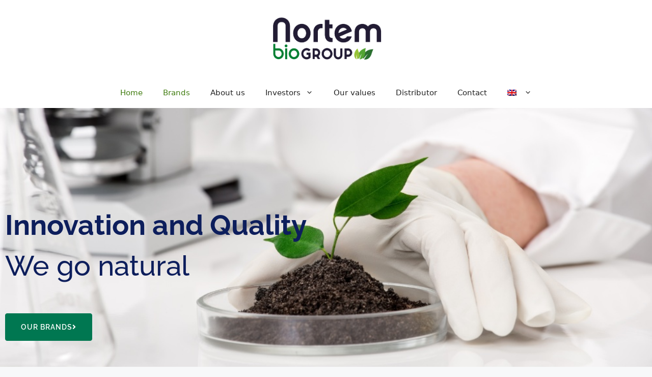

--- FILE ---
content_type: text/html; charset=UTF-8
request_url: https://nortembiogroup.com/en/
body_size: 22332
content:
<!DOCTYPE html>
<html lang="en-US">
<head>
	<meta charset="UTF-8">
	<meta name='robots' content='index, follow, max-image-preview:large, max-snippet:-1, max-video-preview:-1' />
<link rel="alternate" hreflang="es" href="https://nortembiogroup.com/" />
<link rel="alternate" hreflang="en" href="https://nortembiogroup.com/en/" />
<link rel="alternate" hreflang="de" href="https://nortembiogroup.com/de/" />
<link rel="alternate" hreflang="fr" href="https://nortembiogroup.com/fr/" />
<link rel="alternate" hreflang="it" href="https://nortembiogroup.com/it/" />
<link rel="alternate" hreflang="ru" href="https://nortembiogroup.com/ru/" />
<link rel="alternate" hreflang="zh-hans" href="https://nortembiogroup.com/zh-hans/" />
<link rel="alternate" hreflang="x-default" href="https://nortembiogroup.com/" />
<meta name="viewport" content="width=device-width, initial-scale=1">
	<!-- This site is optimized with the Yoast SEO plugin v26.8 - https://yoast.com/product/yoast-seo-wordpress/ -->
	<title>Innovation and quality, we are committed to the natural - Nortem BioGroup .</title><link rel="preload" data-rocket-preload as="image" href="https://nortembiogroup.com/wp-content/uploads/2023/02/nortembiogroup_productos_ecologicos-2.jpg" fetchpriority="high">
	<meta name="description" content="At Nortem BioGroup we are dedicated to the research and development of high quality products to take care of our customers." />
	<link rel="canonical" href="https://nortembiogroup.com/en/" />
	<meta property="og:locale" content="en_US" />
	<meta property="og:type" content="website" />
	<meta property="og:title" content="Innovation and quality, we are committed to the natural - Nortem BioGroup ." />
	<meta property="og:description" content="At Nortem BioGroup we are dedicated to the research and development of high quality products to take care of our customers." />
	<meta property="og:url" content="https://nortembiogroup.com/en/" />
	<meta property="og:site_name" content="Nortem BioGroup" />
	<meta property="article:modified_time" content="2024-11-22T15:21:59+00:00" />
	<meta property="og:image" content="https://nortembiogroup.com/wp-content/uploads/2023/02/logo-nortembiogroup.jpg" />
	<meta property="og:image:width" content="512" />
	<meta property="og:image:height" content="512" />
	<meta property="og:image:type" content="image/jpeg" />
	<meta name="twitter:card" content="summary_large_image" />
	<script type="application/ld+json" class="yoast-schema-graph">{"@context":"https://schema.org","@graph":[{"@type":"WebPage","@id":"https://nortembiogroup.com/en/","url":"https://nortembiogroup.com/en/","name":"Innovation and quality, we are committed to the natural - Nortem BioGroup .","isPartOf":{"@id":"https://nortembiogroup.com/#website"},"about":{"@id":"https://nortembiogroup.com/#organization"},"primaryImageOfPage":{"@id":"https://nortembiogroup.com/en/#primaryimage"},"image":{"@id":"https://nortembiogroup.com/en/#primaryimage"},"thumbnailUrl":"https://nortembiogroup.com/wp-content/uploads/2023/02/logo-nortembiogroup.jpg","datePublished":"2023-02-13T11:59:18+00:00","dateModified":"2024-11-22T15:21:59+00:00","description":"At Nortem BioGroup we are dedicated to the research and development of high quality products to take care of our customers.","breadcrumb":{"@id":"https://nortembiogroup.com/en/#breadcrumb"},"inLanguage":"en-US","potentialAction":[{"@type":"ReadAction","target":["https://nortembiogroup.com/en/"]}]},{"@type":"ImageObject","inLanguage":"en-US","@id":"https://nortembiogroup.com/en/#primaryimage","url":"https://nortembiogroup.com/wp-content/uploads/2023/02/logo-nortembiogroup.jpg","contentUrl":"https://nortembiogroup.com/wp-content/uploads/2023/02/logo-nortembiogroup.jpg","width":512,"height":512,"caption":"Nortem BioGroup"},{"@type":"BreadcrumbList","@id":"https://nortembiogroup.com/en/#breadcrumb","itemListElement":[{"@type":"ListItem","position":1,"name":"Portada"}]},{"@type":"WebSite","@id":"https://nortembiogroup.com/#website","url":"https://nortembiogroup.com/","name":"Nortem BioGroup","description":"Innovación y Calidad. Apostamos por lo natural.","publisher":{"@id":"https://nortembiogroup.com/#organization"},"potentialAction":[{"@type":"SearchAction","target":{"@type":"EntryPoint","urlTemplate":"https://nortembiogroup.com/?s={search_term_string}"},"query-input":{"@type":"PropertyValueSpecification","valueRequired":true,"valueName":"search_term_string"}}],"inLanguage":"en-US"},{"@type":"Organization","@id":"https://nortembiogroup.com/#organization","name":"Nortem Chem SA","url":"https://nortembiogroup.com/","logo":{"@type":"ImageObject","inLanguage":"en-US","@id":"https://nortembiogroup.com/#/schema/logo/image/","url":"https://nortembiogroup.com/wp-content/uploads/2023/02/nortembiogroup-logo.png","contentUrl":"https://nortembiogroup.com/wp-content/uploads/2023/02/nortembiogroup-logo.png","width":2460,"height":1062,"caption":"Nortem Chem SA"},"image":{"@id":"https://nortembiogroup.com/#/schema/logo/image/"}}]}</script>
	<!-- / Yoast SEO plugin. -->


<link rel='dns-prefetch' href='//www.googletagmanager.com' />
<link href='https://fonts.gstatic.com' crossorigin rel='preconnect' />
<link href='https://fonts.googleapis.com' crossorigin rel='preconnect' />
<link rel="alternate" type="application/rss+xml" title="Nortem BioGroup &raquo; Feed" href="https://nortembiogroup.com/en/feed/" />
<link rel="alternate" type="application/rss+xml" title="Nortem BioGroup &raquo; Comments Feed" href="https://nortembiogroup.com/en/comments/feed/" />
<link rel="alternate" title="oEmbed (JSON)" type="application/json+oembed" href="https://nortembiogroup.com/en/wp-json/oembed/1.0/embed?url=https%3A%2F%2Fnortembiogroup.com%2Fen%2F" />
<link rel="alternate" title="oEmbed (XML)" type="text/xml+oembed" href="https://nortembiogroup.com/en/wp-json/oembed/1.0/embed?url=https%3A%2F%2Fnortembiogroup.com%2Fen%2F&#038;format=xml" />
<style id='wp-img-auto-sizes-contain-inline-css'>
img:is([sizes=auto i],[sizes^="auto," i]){contain-intrinsic-size:3000px 1500px}
/*# sourceURL=wp-img-auto-sizes-contain-inline-css */
</style>
<style id='wp-emoji-styles-inline-css'>

	img.wp-smiley, img.emoji {
		display: inline !important;
		border: none !important;
		box-shadow: none !important;
		height: 1em !important;
		width: 1em !important;
		margin: 0 0.07em !important;
		vertical-align: -0.1em !important;
		background: none !important;
		padding: 0 !important;
	}
/*# sourceURL=wp-emoji-styles-inline-css */
</style>
<style id='classic-theme-styles-inline-css'>
/*! This file is auto-generated */
.wp-block-button__link{color:#fff;background-color:#32373c;border-radius:9999px;box-shadow:none;text-decoration:none;padding:calc(.667em + 2px) calc(1.333em + 2px);font-size:1.125em}.wp-block-file__button{background:#32373c;color:#fff;text-decoration:none}
/*# sourceURL=/wp-includes/css/classic-themes.min.css */
</style>
<style id='global-styles-inline-css'>
:root{--wp--preset--aspect-ratio--square: 1;--wp--preset--aspect-ratio--4-3: 4/3;--wp--preset--aspect-ratio--3-4: 3/4;--wp--preset--aspect-ratio--3-2: 3/2;--wp--preset--aspect-ratio--2-3: 2/3;--wp--preset--aspect-ratio--16-9: 16/9;--wp--preset--aspect-ratio--9-16: 9/16;--wp--preset--color--black: #000000;--wp--preset--color--cyan-bluish-gray: #abb8c3;--wp--preset--color--white: #ffffff;--wp--preset--color--pale-pink: #f78da7;--wp--preset--color--vivid-red: #cf2e2e;--wp--preset--color--luminous-vivid-orange: #ff6900;--wp--preset--color--luminous-vivid-amber: #fcb900;--wp--preset--color--light-green-cyan: #7bdcb5;--wp--preset--color--vivid-green-cyan: #00d084;--wp--preset--color--pale-cyan-blue: #8ed1fc;--wp--preset--color--vivid-cyan-blue: #0693e3;--wp--preset--color--vivid-purple: #9b51e0;--wp--preset--color--contrast: var(--contrast);--wp--preset--color--contrast-2: var(--contrast-2);--wp--preset--color--contrast-3: var(--contrast-3);--wp--preset--color--base: var(--base);--wp--preset--color--base-2: var(--base-2);--wp--preset--color--base-3: var(--base-3);--wp--preset--color--accent: var(--accent);--wp--preset--gradient--vivid-cyan-blue-to-vivid-purple: linear-gradient(135deg,rgb(6,147,227) 0%,rgb(155,81,224) 100%);--wp--preset--gradient--light-green-cyan-to-vivid-green-cyan: linear-gradient(135deg,rgb(122,220,180) 0%,rgb(0,208,130) 100%);--wp--preset--gradient--luminous-vivid-amber-to-luminous-vivid-orange: linear-gradient(135deg,rgb(252,185,0) 0%,rgb(255,105,0) 100%);--wp--preset--gradient--luminous-vivid-orange-to-vivid-red: linear-gradient(135deg,rgb(255,105,0) 0%,rgb(207,46,46) 100%);--wp--preset--gradient--very-light-gray-to-cyan-bluish-gray: linear-gradient(135deg,rgb(238,238,238) 0%,rgb(169,184,195) 100%);--wp--preset--gradient--cool-to-warm-spectrum: linear-gradient(135deg,rgb(74,234,220) 0%,rgb(151,120,209) 20%,rgb(207,42,186) 40%,rgb(238,44,130) 60%,rgb(251,105,98) 80%,rgb(254,248,76) 100%);--wp--preset--gradient--blush-light-purple: linear-gradient(135deg,rgb(255,206,236) 0%,rgb(152,150,240) 100%);--wp--preset--gradient--blush-bordeaux: linear-gradient(135deg,rgb(254,205,165) 0%,rgb(254,45,45) 50%,rgb(107,0,62) 100%);--wp--preset--gradient--luminous-dusk: linear-gradient(135deg,rgb(255,203,112) 0%,rgb(199,81,192) 50%,rgb(65,88,208) 100%);--wp--preset--gradient--pale-ocean: linear-gradient(135deg,rgb(255,245,203) 0%,rgb(182,227,212) 50%,rgb(51,167,181) 100%);--wp--preset--gradient--electric-grass: linear-gradient(135deg,rgb(202,248,128) 0%,rgb(113,206,126) 100%);--wp--preset--gradient--midnight: linear-gradient(135deg,rgb(2,3,129) 0%,rgb(40,116,252) 100%);--wp--preset--font-size--small: 13px;--wp--preset--font-size--medium: 20px;--wp--preset--font-size--large: 36px;--wp--preset--font-size--x-large: 42px;--wp--preset--spacing--20: 0.44rem;--wp--preset--spacing--30: 0.67rem;--wp--preset--spacing--40: 1rem;--wp--preset--spacing--50: 1.5rem;--wp--preset--spacing--60: 2.25rem;--wp--preset--spacing--70: 3.38rem;--wp--preset--spacing--80: 5.06rem;--wp--preset--shadow--natural: 6px 6px 9px rgba(0, 0, 0, 0.2);--wp--preset--shadow--deep: 12px 12px 50px rgba(0, 0, 0, 0.4);--wp--preset--shadow--sharp: 6px 6px 0px rgba(0, 0, 0, 0.2);--wp--preset--shadow--outlined: 6px 6px 0px -3px rgb(255, 255, 255), 6px 6px rgb(0, 0, 0);--wp--preset--shadow--crisp: 6px 6px 0px rgb(0, 0, 0);}:where(.is-layout-flex){gap: 0.5em;}:where(.is-layout-grid){gap: 0.5em;}body .is-layout-flex{display: flex;}.is-layout-flex{flex-wrap: wrap;align-items: center;}.is-layout-flex > :is(*, div){margin: 0;}body .is-layout-grid{display: grid;}.is-layout-grid > :is(*, div){margin: 0;}:where(.wp-block-columns.is-layout-flex){gap: 2em;}:where(.wp-block-columns.is-layout-grid){gap: 2em;}:where(.wp-block-post-template.is-layout-flex){gap: 1.25em;}:where(.wp-block-post-template.is-layout-grid){gap: 1.25em;}.has-black-color{color: var(--wp--preset--color--black) !important;}.has-cyan-bluish-gray-color{color: var(--wp--preset--color--cyan-bluish-gray) !important;}.has-white-color{color: var(--wp--preset--color--white) !important;}.has-pale-pink-color{color: var(--wp--preset--color--pale-pink) !important;}.has-vivid-red-color{color: var(--wp--preset--color--vivid-red) !important;}.has-luminous-vivid-orange-color{color: var(--wp--preset--color--luminous-vivid-orange) !important;}.has-luminous-vivid-amber-color{color: var(--wp--preset--color--luminous-vivid-amber) !important;}.has-light-green-cyan-color{color: var(--wp--preset--color--light-green-cyan) !important;}.has-vivid-green-cyan-color{color: var(--wp--preset--color--vivid-green-cyan) !important;}.has-pale-cyan-blue-color{color: var(--wp--preset--color--pale-cyan-blue) !important;}.has-vivid-cyan-blue-color{color: var(--wp--preset--color--vivid-cyan-blue) !important;}.has-vivid-purple-color{color: var(--wp--preset--color--vivid-purple) !important;}.has-black-background-color{background-color: var(--wp--preset--color--black) !important;}.has-cyan-bluish-gray-background-color{background-color: var(--wp--preset--color--cyan-bluish-gray) !important;}.has-white-background-color{background-color: var(--wp--preset--color--white) !important;}.has-pale-pink-background-color{background-color: var(--wp--preset--color--pale-pink) !important;}.has-vivid-red-background-color{background-color: var(--wp--preset--color--vivid-red) !important;}.has-luminous-vivid-orange-background-color{background-color: var(--wp--preset--color--luminous-vivid-orange) !important;}.has-luminous-vivid-amber-background-color{background-color: var(--wp--preset--color--luminous-vivid-amber) !important;}.has-light-green-cyan-background-color{background-color: var(--wp--preset--color--light-green-cyan) !important;}.has-vivid-green-cyan-background-color{background-color: var(--wp--preset--color--vivid-green-cyan) !important;}.has-pale-cyan-blue-background-color{background-color: var(--wp--preset--color--pale-cyan-blue) !important;}.has-vivid-cyan-blue-background-color{background-color: var(--wp--preset--color--vivid-cyan-blue) !important;}.has-vivid-purple-background-color{background-color: var(--wp--preset--color--vivid-purple) !important;}.has-black-border-color{border-color: var(--wp--preset--color--black) !important;}.has-cyan-bluish-gray-border-color{border-color: var(--wp--preset--color--cyan-bluish-gray) !important;}.has-white-border-color{border-color: var(--wp--preset--color--white) !important;}.has-pale-pink-border-color{border-color: var(--wp--preset--color--pale-pink) !important;}.has-vivid-red-border-color{border-color: var(--wp--preset--color--vivid-red) !important;}.has-luminous-vivid-orange-border-color{border-color: var(--wp--preset--color--luminous-vivid-orange) !important;}.has-luminous-vivid-amber-border-color{border-color: var(--wp--preset--color--luminous-vivid-amber) !important;}.has-light-green-cyan-border-color{border-color: var(--wp--preset--color--light-green-cyan) !important;}.has-vivid-green-cyan-border-color{border-color: var(--wp--preset--color--vivid-green-cyan) !important;}.has-pale-cyan-blue-border-color{border-color: var(--wp--preset--color--pale-cyan-blue) !important;}.has-vivid-cyan-blue-border-color{border-color: var(--wp--preset--color--vivid-cyan-blue) !important;}.has-vivid-purple-border-color{border-color: var(--wp--preset--color--vivid-purple) !important;}.has-vivid-cyan-blue-to-vivid-purple-gradient-background{background: var(--wp--preset--gradient--vivid-cyan-blue-to-vivid-purple) !important;}.has-light-green-cyan-to-vivid-green-cyan-gradient-background{background: var(--wp--preset--gradient--light-green-cyan-to-vivid-green-cyan) !important;}.has-luminous-vivid-amber-to-luminous-vivid-orange-gradient-background{background: var(--wp--preset--gradient--luminous-vivid-amber-to-luminous-vivid-orange) !important;}.has-luminous-vivid-orange-to-vivid-red-gradient-background{background: var(--wp--preset--gradient--luminous-vivid-orange-to-vivid-red) !important;}.has-very-light-gray-to-cyan-bluish-gray-gradient-background{background: var(--wp--preset--gradient--very-light-gray-to-cyan-bluish-gray) !important;}.has-cool-to-warm-spectrum-gradient-background{background: var(--wp--preset--gradient--cool-to-warm-spectrum) !important;}.has-blush-light-purple-gradient-background{background: var(--wp--preset--gradient--blush-light-purple) !important;}.has-blush-bordeaux-gradient-background{background: var(--wp--preset--gradient--blush-bordeaux) !important;}.has-luminous-dusk-gradient-background{background: var(--wp--preset--gradient--luminous-dusk) !important;}.has-pale-ocean-gradient-background{background: var(--wp--preset--gradient--pale-ocean) !important;}.has-electric-grass-gradient-background{background: var(--wp--preset--gradient--electric-grass) !important;}.has-midnight-gradient-background{background: var(--wp--preset--gradient--midnight) !important;}.has-small-font-size{font-size: var(--wp--preset--font-size--small) !important;}.has-medium-font-size{font-size: var(--wp--preset--font-size--medium) !important;}.has-large-font-size{font-size: var(--wp--preset--font-size--large) !important;}.has-x-large-font-size{font-size: var(--wp--preset--font-size--x-large) !important;}
:where(.wp-block-post-template.is-layout-flex){gap: 1.25em;}:where(.wp-block-post-template.is-layout-grid){gap: 1.25em;}
:where(.wp-block-term-template.is-layout-flex){gap: 1.25em;}:where(.wp-block-term-template.is-layout-grid){gap: 1.25em;}
:where(.wp-block-columns.is-layout-flex){gap: 2em;}:where(.wp-block-columns.is-layout-grid){gap: 2em;}
:root :where(.wp-block-pullquote){font-size: 1.5em;line-height: 1.6;}
/*# sourceURL=global-styles-inline-css */
</style>
<link rel='stylesheet' id='wpdm-fonticon-css' href='https://nortembiogroup.com/wp-content/plugins/download-manager/assets/wpdm-iconfont/css/wpdm-icons.css?ver=6.9' media='all' />
<link rel='stylesheet' id='wpdm-front-css' href='https://nortembiogroup.com/wp-content/plugins/download-manager/assets/css/front.min.css?ver=6.9' media='all' />
<link rel='stylesheet' id='wpml-legacy-horizontal-list-0-css' href='https://nortembiogroup.com/wp-content/plugins/sitepress-multilingual-cms/templates/language-switchers/legacy-list-horizontal/style.min.css?ver=1' media='all' />
<link rel='stylesheet' id='wpml-menu-item-0-css' href='https://nortembiogroup.com/wp-content/plugins/sitepress-multilingual-cms/templates/language-switchers/menu-item/style.min.css?ver=1' media='all' />
<link rel='stylesheet' id='generate-style-css' href='https://nortembiogroup.com/wp-content/themes/generatepress/assets/css/main.min.css?ver=3.3.1' media='all' />
<style id='generate-style-inline-css'>
body{background-color:var(--base-2);color:var(--contrast);}a{color:var(--accent);}a{text-decoration:underline;}.entry-title a, .site-branding a, a.button, .wp-block-button__link, .main-navigation a{text-decoration:none;}a:hover, a:focus, a:active{color:var(--contrast);}.grid-container{max-width:1600px;}.wp-block-group__inner-container{max-width:1600px;margin-left:auto;margin-right:auto;}.site-header .header-image{width:260px;}:root{--contrast:#222222;--contrast-2:#575760;--contrast-3:#b2b2be;--base:#f0f0f0;--base-2:#f7f8f9;--base-3:#ffffff;--accent:#407c0f;}:root .has-contrast-color{color:var(--contrast);}:root .has-contrast-background-color{background-color:var(--contrast);}:root .has-contrast-2-color{color:var(--contrast-2);}:root .has-contrast-2-background-color{background-color:var(--contrast-2);}:root .has-contrast-3-color{color:var(--contrast-3);}:root .has-contrast-3-background-color{background-color:var(--contrast-3);}:root .has-base-color{color:var(--base);}:root .has-base-background-color{background-color:var(--base);}:root .has-base-2-color{color:var(--base-2);}:root .has-base-2-background-color{background-color:var(--base-2);}:root .has-base-3-color{color:var(--base-3);}:root .has-base-3-background-color{background-color:var(--base-3);}:root .has-accent-color{color:var(--accent);}:root .has-accent-background-color{background-color:var(--accent);}h1{font-family:Playfair Display, serif;font-weight:bold;}h1.entry-title{font-family:Playfair Display, serif;font-weight:bold;}h2{font-family:Playfair Display, serif;font-weight:bold;}h2.entry-title{font-family:Playfair Display, serif;font-weight:bold;}h3{font-family:DM Sans, sans-serif;font-weight:bold;}h4{font-family:DM Sans, sans-serif;font-weight:bold;}h5{font-family:DM Sans, sans-serif;font-weight:bold;}h6{font-family:DM Sans, sans-serif;font-weight:bold;}button:not(.menu-toggle),html input[type="button"],input[type="reset"],input[type="submit"],.button,.wp-block-button .wp-block-button__link{font-family:DM Sans, sans-serif;font-weight:bold;}.top-bar{background-color:#636363;color:#ffffff;}.top-bar a{color:#ffffff;}.top-bar a:hover{color:#303030;}.site-header{background-color:var(--base-3);}.main-title a,.main-title a:hover{color:var(--contrast);}.site-description{color:var(--contrast-2);}.mobile-menu-control-wrapper .menu-toggle,.mobile-menu-control-wrapper .menu-toggle:hover,.mobile-menu-control-wrapper .menu-toggle:focus,.has-inline-mobile-toggle #site-navigation.toggled{background-color:rgba(0, 0, 0, 0.02);}.main-navigation,.main-navigation ul ul{background-color:var(--base-3);}.main-navigation .main-nav ul li a, .main-navigation .menu-toggle, .main-navigation .menu-bar-items{color:var(--contrast);}.main-navigation .main-nav ul li:not([class*="current-menu-"]):hover > a, .main-navigation .main-nav ul li:not([class*="current-menu-"]):focus > a, .main-navigation .main-nav ul li.sfHover:not([class*="current-menu-"]) > a, .main-navigation .menu-bar-item:hover > a, .main-navigation .menu-bar-item.sfHover > a{color:var(--accent);}button.menu-toggle:hover,button.menu-toggle:focus{color:var(--contrast);}.main-navigation .main-nav ul li[class*="current-menu-"] > a{color:var(--accent);}.navigation-search input[type="search"],.navigation-search input[type="search"]:active, .navigation-search input[type="search"]:focus, .main-navigation .main-nav ul li.search-item.active > a, .main-navigation .menu-bar-items .search-item.active > a{color:var(--accent);}.main-navigation ul ul{background-color:var(--base);}.separate-containers .inside-article, .separate-containers .comments-area, .separate-containers .page-header, .one-container .container, .separate-containers .paging-navigation, .inside-page-header{background-color:var(--base-3);}.entry-title a{color:var(--contrast);}.entry-title a:hover{color:var(--contrast-2);}.entry-meta{color:var(--contrast-2);}.sidebar .widget{background-color:var(--base-3);}.footer-widgets{background-color:var(--base-3);}.site-info{background-color:var(--base-3);}input[type="text"],input[type="email"],input[type="url"],input[type="password"],input[type="search"],input[type="tel"],input[type="number"],textarea,select{color:var(--contrast);background-color:var(--base-2);border-color:var(--base);}input[type="text"]:focus,input[type="email"]:focus,input[type="url"]:focus,input[type="password"]:focus,input[type="search"]:focus,input[type="tel"]:focus,input[type="number"]:focus,textarea:focus,select:focus{color:var(--contrast);background-color:var(--base-2);border-color:var(--contrast-3);}button,html input[type="button"],input[type="reset"],input[type="submit"],a.button,a.wp-block-button__link:not(.has-background){color:#ffffff;background-color:#55555e;}button:hover,html input[type="button"]:hover,input[type="reset"]:hover,input[type="submit"]:hover,a.button:hover,button:focus,html input[type="button"]:focus,input[type="reset"]:focus,input[type="submit"]:focus,a.button:focus,a.wp-block-button__link:not(.has-background):active,a.wp-block-button__link:not(.has-background):focus,a.wp-block-button__link:not(.has-background):hover{color:#ffffff;background-color:#3f4047;}a.generate-back-to-top{background-color:rgba( 0,0,0,0.4 );color:#ffffff;}a.generate-back-to-top:hover,a.generate-back-to-top:focus{background-color:rgba( 0,0,0,0.6 );color:#ffffff;}:root{--gp-search-modal-bg-color:var(--base-3);--gp-search-modal-text-color:var(--contrast);--gp-search-modal-overlay-bg-color:rgba(0,0,0,0.2);}@media (max-width:768px){.main-navigation .menu-bar-item:hover > a, .main-navigation .menu-bar-item.sfHover > a{background:none;color:var(--contrast);}}.nav-below-header .main-navigation .inside-navigation.grid-container, .nav-above-header .main-navigation .inside-navigation.grid-container{padding:0px 20px 0px 20px;}.site-main .wp-block-group__inner-container{padding:40px;}.separate-containers .paging-navigation{padding-top:20px;padding-bottom:20px;}.entry-content .alignwide, body:not(.no-sidebar) .entry-content .alignfull{margin-left:-40px;width:calc(100% + 80px);max-width:calc(100% + 80px);}.rtl .menu-item-has-children .dropdown-menu-toggle{padding-left:20px;}.rtl .main-navigation .main-nav ul li.menu-item-has-children > a{padding-right:20px;}@media (max-width:768px){.separate-containers .inside-article, .separate-containers .comments-area, .separate-containers .page-header, .separate-containers .paging-navigation, .one-container .site-content, .inside-page-header{padding:30px;}.site-main .wp-block-group__inner-container{padding:30px;}.inside-top-bar{padding-right:30px;padding-left:30px;}.inside-header{padding-right:30px;padding-left:30px;}.widget-area .widget{padding-top:30px;padding-right:30px;padding-bottom:30px;padding-left:30px;}.footer-widgets-container{padding-top:30px;padding-right:30px;padding-bottom:30px;padding-left:30px;}.inside-site-info{padding-right:30px;padding-left:30px;}.entry-content .alignwide, body:not(.no-sidebar) .entry-content .alignfull{margin-left:-30px;width:calc(100% + 60px);max-width:calc(100% + 60px);}.one-container .site-main .paging-navigation{margin-bottom:20px;}}/* End cached CSS */.is-right-sidebar{width:30%;}.is-left-sidebar{width:30%;}.site-content .content-area{width:100%;}@media (max-width:768px){.main-navigation .menu-toggle,.sidebar-nav-mobile:not(#sticky-placeholder){display:block;}.main-navigation ul,.gen-sidebar-nav,.main-navigation:not(.slideout-navigation):not(.toggled) .main-nav > ul,.has-inline-mobile-toggle #site-navigation .inside-navigation > *:not(.navigation-search):not(.main-nav){display:none;}.nav-align-right .inside-navigation,.nav-align-center .inside-navigation{justify-content:space-between;}}
.elementor-template-full-width .site-content{display:block;}
/*# sourceURL=generate-style-inline-css */
</style>
<link rel='stylesheet' id='generate-google-fonts-css' href='https://fonts.googleapis.com/css?family=DM+Sans%3Aregular%2Citalic%2C500%2C500italic%2C700%2C700italic%7CPlayfair+Display%3Aregular%2C500%2C600%2C700%2C800%2C900%2Citalic%2C500italic%2C600italic%2C700italic%2C800italic%2C900italic&#038;display=auto&#038;ver=3.3.1' media='all' />
<link rel='stylesheet' id='elementor-icons-css' href='https://nortembiogroup.com/wp-content/plugins/elementor/assets/lib/eicons/css/elementor-icons.min.css?ver=5.46.0' media='all' />
<link rel='stylesheet' id='elementor-frontend-css' href='https://nortembiogroup.com/wp-content/plugins/elementor/assets/css/frontend.min.css?ver=3.34.2' media='all' />
<link rel='stylesheet' id='elementor-post-6-css' href='https://nortembiogroup.com/wp-content/uploads/elementor/css/post-6.css?ver=1769002611' media='all' />
<link rel='stylesheet' id='font-awesome-5-all-css' href='https://nortembiogroup.com/wp-content/plugins/elementor/assets/lib/font-awesome/css/all.min.css?ver=3.34.2' media='all' />
<link rel='stylesheet' id='font-awesome-4-shim-css' href='https://nortembiogroup.com/wp-content/plugins/elementor/assets/lib/font-awesome/css/v4-shims.min.css?ver=3.34.2' media='all' />
<link rel='stylesheet' id='e-animation-fadeInUp-css' href='https://nortembiogroup.com/wp-content/plugins/elementor/assets/lib/animations/styles/fadeInUp.min.css?ver=3.34.2' media='all' />
<link rel='stylesheet' id='widget-heading-css' href='https://nortembiogroup.com/wp-content/plugins/elementor/assets/css/widget-heading.min.css?ver=3.34.2' media='all' />
<link rel='stylesheet' id='widget-video-css' href='https://nortembiogroup.com/wp-content/plugins/elementor/assets/css/widget-video.min.css?ver=3.34.2' media='all' />
<link rel='stylesheet' id='widget-menu-anchor-css' href='https://nortembiogroup.com/wp-content/plugins/elementor/assets/css/widget-menu-anchor.min.css?ver=3.34.2' media='all' />
<link rel='stylesheet' id='widget-divider-css' href='https://nortembiogroup.com/wp-content/plugins/elementor/assets/css/widget-divider.min.css?ver=3.34.2' media='all' />
<link rel='stylesheet' id='e-animation-float-css' href='https://nortembiogroup.com/wp-content/plugins/elementor/assets/lib/animations/styles/e-animation-float.min.css?ver=3.34.2' media='all' />
<link rel='stylesheet' id='widget-image-css' href='https://nortembiogroup.com/wp-content/plugins/elementor/assets/css/widget-image.min.css?ver=3.34.2' media='all' />
<link rel='stylesheet' id='widget-spacer-css' href='https://nortembiogroup.com/wp-content/plugins/elementor/assets/css/widget-spacer.min.css?ver=3.34.2' media='all' />
<link rel='stylesheet' id='widget-icon-list-css' href='https://nortembiogroup.com/wp-content/plugins/elementor/assets/css/widget-icon-list.min.css?ver=3.34.2' media='all' />
<link rel='stylesheet' id='elementor-post-1168-css' href='https://nortembiogroup.com/wp-content/uploads/elementor/css/post-1168.css?ver=1769003304' media='all' />
<link rel='stylesheet' id='master-addons-main-style-css' href='https://nortembiogroup.com/wp-content/plugins/master-addons/assets/css/master-addons-styles.css?ver=6.9' media='all' />
<link rel='stylesheet' id='eael-general-css' href='https://nortembiogroup.com/wp-content/plugins/essential-addons-for-elementor-lite/assets/front-end/css/view/general.min.css?ver=6.1.1' media='all' />
<link rel='stylesheet' id='elementor-gf-local-raleway-css' href='https://nortembiogroup.com/wp-content/uploads/elementor/google-fonts/css/raleway.css?ver=1742218675' media='all' />
<link rel='stylesheet' id='elementor-gf-local-lato-css' href='https://nortembiogroup.com/wp-content/uploads/elementor/google-fonts/css/lato.css?ver=1742218671' media='all' />
<link rel='stylesheet' id='elementor-icons-shared-0-css' href='https://nortembiogroup.com/wp-content/plugins/elementor/assets/lib/font-awesome/css/fontawesome.min.css?ver=5.15.3' media='all' />
<link rel='stylesheet' id='elementor-icons-fa-solid-css' href='https://nortembiogroup.com/wp-content/plugins/elementor/assets/lib/font-awesome/css/solid.min.css?ver=5.15.3' media='all' />
<script id="wpml-cookie-js-extra">
var wpml_cookies = {"wp-wpml_current_language":{"value":"en","expires":1,"path":"/"}};
var wpml_cookies = {"wp-wpml_current_language":{"value":"en","expires":1,"path":"/"}};
//# sourceURL=wpml-cookie-js-extra
</script>
<script src="https://nortembiogroup.com/wp-content/plugins/sitepress-multilingual-cms/res/js/cookies/language-cookie.js?ver=486900" id="wpml-cookie-js" defer data-wp-strategy="defer"></script>
<script id="jquery-core-js-before">
/* < ![CDATA[ */
function jltmaNS(n){for(var e=n.split("."),a=window,i="",r=e.length,t=0;r>t;t++)"window"!=e[t]&&(i=e[t],a[i]=a[i]||{},a=a[i]);return a;}
/* ]]> */
//# sourceURL=jquery-core-js-before
</script>
<script src="https://nortembiogroup.com/wp-includes/js/jquery/jquery.min.js?ver=3.7.1" id="jquery-core-js"></script>
<script src="https://nortembiogroup.com/wp-includes/js/jquery/jquery-migrate.min.js?ver=3.4.1" id="jquery-migrate-js"></script>
<script src="https://nortembiogroup.com/wp-content/plugins/download-manager/assets/js/wpdm.min.js?ver=6.9" id="wpdm-frontend-js-js"></script>
<script id="wpdm-frontjs-js-extra">
var wpdm_url = {"home":"https://nortembiogroup.com/en/","site":"https://nortembiogroup.com/","ajax":"https://nortembiogroup.com/wp-admin/admin-ajax.php"};
var wpdm_js = {"spinner":"\u003Ci class=\"wpdm-icon wpdm-sun wpdm-spin\"\u003E\u003C/i\u003E","client_id":"6a8c80506aa47ba53e0e161de7978df7"};
var wpdm_strings = {"pass_var":"Password Verified!","pass_var_q":"Please click following button to start download.","start_dl":"Start Download"};
//# sourceURL=wpdm-frontjs-js-extra
</script>
<script src="https://nortembiogroup.com/wp-content/plugins/download-manager/assets/js/front.min.js?ver=3.3.07" id="wpdm-frontjs-js"></script>
<script id="wpml-browser-redirect-js-extra">
var wpml_browser_redirect_params = {"pageLanguage":"en","languageUrls":{"es_es":"https://nortembiogroup.com/","es":"https://nortembiogroup.com/","en_us":"https://nortembiogroup.com/en/","en":"https://nortembiogroup.com/en/","us":"https://nortembiogroup.com/en/","de_de":"https://nortembiogroup.com/de/","de":"https://nortembiogroup.com/de/","fr_fr":"https://nortembiogroup.com/fr/","fr":"https://nortembiogroup.com/fr/","it_it":"https://nortembiogroup.com/it/","it":"https://nortembiogroup.com/it/","ru_ru":"https://nortembiogroup.com/ru/","ru":"https://nortembiogroup.com/ru/","zh_cn":"https://nortembiogroup.com/zh-hans/","zh":"https://nortembiogroup.com/zh-hans/","cn":"https://nortembiogroup.com/zh-hans/","zh-hans":"https://nortembiogroup.com/zh-hans/"},"cookie":{"name":"_icl_visitor_lang_js","domain":"nortembiogroup.com","path":"/","expiration":24}};
//# sourceURL=wpml-browser-redirect-js-extra
</script>
<script src="https://nortembiogroup.com/wp-content/plugins/sitepress-multilingual-cms/dist/js/browser-redirect/app.js?ver=486900" id="wpml-browser-redirect-js"></script>

<!-- Google tag (gtag.js) snippet added by Site Kit -->
<!-- Google Analytics snippet added by Site Kit -->
<script src="https://www.googletagmanager.com/gtag/js?id=GT-TWZG459" id="google_gtagjs-js" async></script>
<script id="google_gtagjs-js-after">
window.dataLayer = window.dataLayer || [];function gtag(){dataLayer.push(arguments);}
gtag("set","linker",{"domains":["nortembiogroup.com"]});
gtag("js", new Date());
gtag("set", "developer_id.dZTNiMT", true);
gtag("config", "GT-TWZG459");
//# sourceURL=google_gtagjs-js-after
</script>
<script src="https://nortembiogroup.com/wp-content/plugins/elementor/assets/lib/font-awesome/js/v4-shims.min.js?ver=3.34.2" id="font-awesome-4-shim-js"></script>
<link rel="https://api.w.org/" href="https://nortembiogroup.com/en/wp-json/" /><link rel="alternate" title="JSON" type="application/json" href="https://nortembiogroup.com/en/wp-json/wp/v2/pages/1168" /><link rel="EditURI" type="application/rsd+xml" title="RSD" href="https://nortembiogroup.com/xmlrpc.php?rsd" />
<meta name="generator" content="WordPress 6.9" />
<link rel='shortlink' href='https://nortembiogroup.com/en/' />
<meta name="generator" content="WPML ver:4.8.6 stt:59,1,4,3,27,45,2;" />
<meta name="generator" content="Site Kit by Google 1.170.0" /><meta name="generator" content="Elementor 3.34.2; features: additional_custom_breakpoints; settings: css_print_method-external, google_font-enabled, font_display-auto">
			<style>
				.e-con.e-parent:nth-of-type(n+4):not(.e-lazyloaded):not(.e-no-lazyload),
				.e-con.e-parent:nth-of-type(n+4):not(.e-lazyloaded):not(.e-no-lazyload) * {
					background-image: none !important;
				}
				@media screen and (max-height: 1024px) {
					.e-con.e-parent:nth-of-type(n+3):not(.e-lazyloaded):not(.e-no-lazyload),
					.e-con.e-parent:nth-of-type(n+3):not(.e-lazyloaded):not(.e-no-lazyload) * {
						background-image: none !important;
					}
				}
				@media screen and (max-height: 640px) {
					.e-con.e-parent:nth-of-type(n+2):not(.e-lazyloaded):not(.e-no-lazyload),
					.e-con.e-parent:nth-of-type(n+2):not(.e-lazyloaded):not(.e-no-lazyload) * {
						background-image: none !important;
					}
				}
			</style>
			
<!-- Google Tag Manager snippet added by Site Kit -->
<script>
			( function( w, d, s, l, i ) {
				w[l] = w[l] || [];
				w[l].push( {'gtm.start': new Date().getTime(), event: 'gtm.js'} );
				var f = d.getElementsByTagName( s )[0],
					j = d.createElement( s ), dl = l != 'dataLayer' ? '&l=' + l : '';
				j.async = true;
				j.src = 'https://www.googletagmanager.com/gtm.js?id=' + i + dl;
				f.parentNode.insertBefore( j, f );
			} )( window, document, 'script', 'dataLayer', 'GTM-WRTS4K6W' );
			
</script>

<!-- End Google Tag Manager snippet added by Site Kit -->
<link rel="icon" href="https://nortembiogroup.com/wp-content/uploads/2023/02/cropped-favicon_nbiogroup-32x32.png" sizes="32x32" />
<link rel="icon" href="https://nortembiogroup.com/wp-content/uploads/2023/02/cropped-favicon_nbiogroup-192x192.png" sizes="192x192" />
<link rel="apple-touch-icon" href="https://nortembiogroup.com/wp-content/uploads/2023/02/cropped-favicon_nbiogroup-180x180.png" />
<meta name="msapplication-TileImage" content="https://nortembiogroup.com/wp-content/uploads/2023/02/cropped-favicon_nbiogroup-270x270.png" />
		<style id="wp-custom-css">
			.featured-image{display:none!important;}.site-footer{display:none!important;}		</style>
		<meta name="generator" content="WordPress Download Manager 3.3.07" />
                <style>
        /* WPDM Link Template Styles */        </style>
                <style>

            :root {
                --color-primary: #4a8eff;
                --color-primary-rgb: 74, 142, 255;
                --color-primary-hover: #5998ff;
                --color-primary-active: #3281ff;
                --color-secondary: #6c757d;
                --color-secondary-rgb: 108, 117, 125;
                --color-secondary-hover: #6c757d;
                --color-secondary-active: #6c757d;
                --color-success: #018e11;
                --color-success-rgb: 1, 142, 17;
                --color-success-hover: #0aad01;
                --color-success-active: #0c8c01;
                --color-info: #2CA8FF;
                --color-info-rgb: 44, 168, 255;
                --color-info-hover: #2CA8FF;
                --color-info-active: #2CA8FF;
                --color-warning: #FFB236;
                --color-warning-rgb: 255, 178, 54;
                --color-warning-hover: #FFB236;
                --color-warning-active: #FFB236;
                --color-danger: #ff5062;
                --color-danger-rgb: 255, 80, 98;
                --color-danger-hover: #ff5062;
                --color-danger-active: #ff5062;
                --color-green: #30b570;
                --color-blue: #0073ff;
                --color-purple: #8557D3;
                --color-red: #ff5062;
                --color-muted: rgba(69, 89, 122, 0.6);
                --wpdm-font: "Sen", -apple-system, BlinkMacSystemFont, "Segoe UI", Roboto, Helvetica, Arial, sans-serif, "Apple Color Emoji", "Segoe UI Emoji", "Segoe UI Symbol";
            }

            .wpdm-download-link.btn.btn-primary {
                border-radius: 4px;
            }


        </style>
        <style id="rocket-lazyrender-inline-css">[data-wpr-lazyrender] {content-visibility: auto;}</style><meta name="generator" content="WP Rocket 3.18.1.3" data-wpr-features="wpr_automatic_lazy_rendering wpr_oci wpr_desktop wpr_preload_links" /></head>

<body class="home wp-singular page-template-default page page-id-1168 wp-custom-logo wp-embed-responsive wp-theme-generatepress no-sidebar nav-below-header separate-containers header-aligned-center dropdown-hover full-width-content featured-image-active elementor-default elementor-kit-6 elementor-page elementor-page-1168" itemtype="https://schema.org/WebPage" itemscope>
			<!-- Google Tag Manager (noscript) snippet added by Site Kit -->
		<noscript>
			<iframe src="https://www.googletagmanager.com/ns.html?id=GTM-WRTS4K6W" height="0" width="0" style="display:none;visibility:hidden"></iframe>
		</noscript>
		<!-- End Google Tag Manager (noscript) snippet added by Site Kit -->
		<a class="screen-reader-text skip-link" href="#content" title="Skip to content">Skip to content</a>		<header class="site-header" id="masthead" aria-label="Site"  itemtype="https://schema.org/WPHeader" itemscope>
			<div  class="inside-header grid-container">
				<div  class="site-logo">
					<a href="https://nortembiogroup.com/en/" rel="home">
						<img fetchpriority="high"  class="header-image is-logo-image" alt="Nortem BioGroup" src="https://nortembiogroup.com/wp-content/uploads/2023/02/nortembiogroup-logo.png" width="2460" height="1062" />
					</a>
				</div>			</div>
		</header>
				<nav class="main-navigation nav-align-center has-menu-bar-items sub-menu-right" id="site-navigation" aria-label="Primary"  itemtype="https://schema.org/SiteNavigationElement" itemscope>
			<div class="inside-navigation grid-container">
								<button class="menu-toggle" aria-controls="primary-menu" aria-expanded="false">
					<span class="gp-icon icon-menu-bars"><svg viewBox="0 0 512 512" aria-hidden="true" xmlns="http://www.w3.org/2000/svg" width="1em" height="1em"><path d="M0 96c0-13.255 10.745-24 24-24h464c13.255 0 24 10.745 24 24s-10.745 24-24 24H24c-13.255 0-24-10.745-24-24zm0 160c0-13.255 10.745-24 24-24h464c13.255 0 24 10.745 24 24s-10.745 24-24 24H24c-13.255 0-24-10.745-24-24zm0 160c0-13.255 10.745-24 24-24h464c13.255 0 24 10.745 24 24s-10.745 24-24 24H24c-13.255 0-24-10.745-24-24z" /></svg><svg viewBox="0 0 512 512" aria-hidden="true" xmlns="http://www.w3.org/2000/svg" width="1em" height="1em"><path d="M71.029 71.029c9.373-9.372 24.569-9.372 33.942 0L256 222.059l151.029-151.03c9.373-9.372 24.569-9.372 33.942 0 9.372 9.373 9.372 24.569 0 33.942L289.941 256l151.03 151.029c9.372 9.373 9.372 24.569 0 33.942-9.373 9.372-24.569 9.372-33.942 0L256 289.941l-151.029 151.03c-9.373 9.372-24.569 9.372-33.942 0-9.372-9.373-9.372-24.569 0-33.942L222.059 256 71.029 104.971c-9.372-9.373-9.372-24.569 0-33.942z" /></svg></span><span class="mobile-menu">Menu</span>				</button>
				<div id="primary-menu" class="main-nav"><ul id="menu-menu-1-ingles" class=" menu sf-menu"><li id="menu-item-1175" class="menu-item menu-item-type-post_type menu-item-object-page menu-item-home current-menu-item page_item page-item-1168 current_page_item menu-item-1175"><a href="https://nortembiogroup.com/en/" aria-current="page">Home</a></li>
<li id="menu-item-1176" class="menu-item menu-item-type-custom menu-item-object-custom current-menu-item menu-item-1176"><a href="https://nortembiogroup.com/en/#brands" aria-current="page">Brands</a></li>
<li id="menu-item-1177" class="menu-item menu-item-type-post_type menu-item-object-page menu-item-1177"><a href="https://nortembiogroup.com/en/about-us/">About us</a></li>
<li id="menu-item-2465" class="menu-item menu-item-type-post_type menu-item-object-page menu-item-has-children menu-item-2465"><a href="https://nortembiogroup.com/en/investors/">Investors<span role="presentation" class="dropdown-menu-toggle"><span class="gp-icon icon-arrow"><svg viewBox="0 0 330 512" aria-hidden="true" xmlns="http://www.w3.org/2000/svg" width="1em" height="1em"><path d="M305.913 197.085c0 2.266-1.133 4.815-2.833 6.514L171.087 335.593c-1.7 1.7-4.249 2.832-6.515 2.832s-4.815-1.133-6.515-2.832L26.064 203.599c-1.7-1.7-2.832-4.248-2.832-6.514s1.132-4.816 2.832-6.515l14.162-14.163c1.7-1.699 3.966-2.832 6.515-2.832 2.266 0 4.815 1.133 6.515 2.832l111.316 111.317 111.316-111.317c1.7-1.699 4.249-2.832 6.515-2.832s4.815 1.133 6.515 2.832l14.162 14.163c1.7 1.7 2.833 4.249 2.833 6.515z" /></svg></span></span></a>
<ul class="sub-menu">
	<li id="menu-item-2767" class="menu-item menu-item-type-custom menu-item-object-custom menu-item-2767"><a href="https://investors.nortembiogroup.com/en/half-yearly-financial-report/">Nortem BioGroup portal on Euronext</a></li>
	<li id="menu-item-2768" class="menu-item menu-item-type-custom menu-item-object-custom menu-item-2768"><a href="https://investors.nortembiogroup.com/en/communication/">Communication</a></li>
	<li id="menu-item-2769" class="menu-item menu-item-type-custom menu-item-object-custom menu-item-2769"><a href="https://investors.nortembiogroup.com/en/press-releases/">Press releases</a></li>
</ul>
</li>
<li id="menu-item-1178" class="menu-item menu-item-type-post_type menu-item-object-page menu-item-1178"><a href="https://nortembiogroup.com/en/values/">Our values</a></li>
<li id="menu-item-1208" class="menu-item menu-item-type-post_type menu-item-object-page menu-item-1208"><a href="https://nortembiogroup.com/en/distribution/">Distributor</a></li>
<li id="menu-item-1207" class="menu-item menu-item-type-post_type menu-item-object-page menu-item-1207"><a href="https://nortembiogroup.com/en/contact/">Contact</a></li>
<li id="menu-item-wpml-ls-6-en" class="menu-item wpml-ls-slot-6 wpml-ls-item wpml-ls-item-en wpml-ls-current-language wpml-ls-menu-item menu-item-type-wpml_ls_menu_item menu-item-object-wpml_ls_menu_item menu-item-has-children menu-item-wpml-ls-6-en"><a href="https://nortembiogroup.com/en/" role="menuitem"><img
            class="wpml-ls-flag"
            src="https://nortembiogroup.com/wp-content/plugins/sitepress-multilingual-cms/res/flags/en.png"
            alt="English"
            
            
    /><span role="presentation" class="dropdown-menu-toggle"><span class="gp-icon icon-arrow"><svg viewBox="0 0 330 512" aria-hidden="true" xmlns="http://www.w3.org/2000/svg" width="1em" height="1em"><path d="M305.913 197.085c0 2.266-1.133 4.815-2.833 6.514L171.087 335.593c-1.7 1.7-4.249 2.832-6.515 2.832s-4.815-1.133-6.515-2.832L26.064 203.599c-1.7-1.7-2.832-4.248-2.832-6.514s1.132-4.816 2.832-6.515l14.162-14.163c1.7-1.699 3.966-2.832 6.515-2.832 2.266 0 4.815 1.133 6.515 2.832l111.316 111.317 111.316-111.317c1.7-1.699 4.249-2.832 6.515-2.832s4.815 1.133 6.515 2.832l14.162 14.163c1.7 1.7 2.833 4.249 2.833 6.515z" /></svg></span></span></a>
<ul class="sub-menu">
	<li id="menu-item-wpml-ls-6-es" class="menu-item wpml-ls-slot-6 wpml-ls-item wpml-ls-item-es wpml-ls-menu-item wpml-ls-first-item menu-item-type-wpml_ls_menu_item menu-item-object-wpml_ls_menu_item menu-item-wpml-ls-6-es"><a href="https://nortembiogroup.com/" title="Switch to Spanish" aria-label="Switch to Spanish" role="menuitem"><img
            class="wpml-ls-flag"
            src="https://nortembiogroup.com/wp-content/plugins/sitepress-multilingual-cms/res/flags/es.png"
            alt="Spanish"
            
            
    /></a></li>
	<li id="menu-item-wpml-ls-6-de" class="menu-item wpml-ls-slot-6 wpml-ls-item wpml-ls-item-de wpml-ls-menu-item menu-item-type-wpml_ls_menu_item menu-item-object-wpml_ls_menu_item menu-item-wpml-ls-6-de"><a href="https://nortembiogroup.com/de/" title="Switch to German" aria-label="Switch to German" role="menuitem"><img
            class="wpml-ls-flag"
            src="https://nortembiogroup.com/wp-content/plugins/sitepress-multilingual-cms/res/flags/de.png"
            alt="German"
            
            
    /></a></li>
	<li id="menu-item-wpml-ls-6-fr" class="menu-item wpml-ls-slot-6 wpml-ls-item wpml-ls-item-fr wpml-ls-menu-item menu-item-type-wpml_ls_menu_item menu-item-object-wpml_ls_menu_item menu-item-wpml-ls-6-fr"><a href="https://nortembiogroup.com/fr/" title="Switch to French" aria-label="Switch to French" role="menuitem"><img
            class="wpml-ls-flag"
            src="https://nortembiogroup.com/wp-content/plugins/sitepress-multilingual-cms/res/flags/fr.png"
            alt="French"
            
            
    /></a></li>
	<li id="menu-item-wpml-ls-6-it" class="menu-item wpml-ls-slot-6 wpml-ls-item wpml-ls-item-it wpml-ls-menu-item menu-item-type-wpml_ls_menu_item menu-item-object-wpml_ls_menu_item menu-item-wpml-ls-6-it"><a href="https://nortembiogroup.com/it/" title="Switch to Italian" aria-label="Switch to Italian" role="menuitem"><img
            class="wpml-ls-flag"
            src="https://nortembiogroup.com/wp-content/plugins/sitepress-multilingual-cms/res/flags/it.png"
            alt="Italian"
            
            
    /></a></li>
	<li id="menu-item-wpml-ls-6-ru" class="menu-item wpml-ls-slot-6 wpml-ls-item wpml-ls-item-ru wpml-ls-menu-item menu-item-type-wpml_ls_menu_item menu-item-object-wpml_ls_menu_item menu-item-wpml-ls-6-ru"><a href="https://nortembiogroup.com/ru/" title="Switch to Russian" aria-label="Switch to Russian" role="menuitem"><img
            class="wpml-ls-flag"
            src="https://nortembiogroup.com/wp-content/plugins/sitepress-multilingual-cms/res/flags/ru.png"
            alt="Russian"
            
            
    /></a></li>
	<li id="menu-item-wpml-ls-6-zh-hans" class="menu-item wpml-ls-slot-6 wpml-ls-item wpml-ls-item-zh-hans wpml-ls-menu-item wpml-ls-last-item menu-item-type-wpml_ls_menu_item menu-item-object-wpml_ls_menu_item menu-item-wpml-ls-6-zh-hans"><a href="https://nortembiogroup.com/zh-hans/" title="Switch to Chinese (Simplified)" aria-label="Switch to Chinese (Simplified)" role="menuitem"><img
            class="wpml-ls-flag"
            src="https://nortembiogroup.com/wp-content/plugins/sitepress-multilingual-cms/res/flags/zh.png"
            alt="Chinese (Simplified)"
            
            
    /></a></li>
</ul>
</li>
</ul></div><div class="menu-bar-items"></div>			</div>
		</nav>
				<div  class="featured-image page-header-image grid-container grid-parent">
			<img width="512" height="512" src="https://nortembiogroup.com/wp-content/uploads/2023/02/logo-nortembiogroup.jpg" class="attachment-full size-full wp-post-image" alt="Nortem BioGroup" itemprop="image" decoding="async" srcset="https://nortembiogroup.com/wp-content/uploads/2023/02/logo-nortembiogroup.jpg 512w, https://nortembiogroup.com/wp-content/uploads/2023/02/logo-nortembiogroup-300x300.jpg 300w, https://nortembiogroup.com/wp-content/uploads/2023/02/logo-nortembiogroup-150x150.jpg 150w" sizes="(max-width: 512px) 100vw, 512px" />		</div>
		
	<div  class="site grid-container container hfeed" id="page">
				<div  class="site-content" id="content">
			
	<div  class="content-area" id="primary">
		<main class="site-main" id="main">
			
<article id="post-1168" class="post-1168 page type-page status-publish has-post-thumbnail" itemtype="https://schema.org/CreativeWork" itemscope>
	<div class="inside-article">
		
		<div class="entry-content" itemprop="text">
					<div data-elementor-type="wp-page" data-elementor-id="1168" class="elementor elementor-1168 elementor-169" data-elementor-post-type="page">
						<section class="has_ma_el_bg_slider elementor-section elementor-top-section elementor-element elementor-element-4a2e8537 elementor-section-stretched elementor-section-boxed elementor-section-height-default elementor-section-height-default jltma-glass-effect-no" data-id="4a2e8537" data-element_type="section" data-settings="{&quot;stretch_section&quot;:&quot;section-stretched&quot;,&quot;background_background&quot;:&quot;classic&quot;,&quot;animation&quot;:&quot;none&quot;}">
							<div class="elementor-background-overlay"></div>
							<div class="elementor-container elementor-column-gap-default">
					<div class="has_ma_el_bg_slider elementor-column elementor-col-100 elementor-top-column elementor-element elementor-element-96bb578 jltma-glass-effect-no" data-id="96bb578" data-element_type="column">
			<div class="elementor-widget-wrap elementor-element-populated">
						<div class="elementor-element elementor-element-1edd4365 jltma-glass-effect-no elementor-invisible elementor-widget elementor-widget-heading" data-id="1edd4365" data-element_type="widget" data-settings="{&quot;_animation&quot;:&quot;fadeInUp&quot;}" data-widget_type="heading.default">
				<div class="elementor-widget-container">
					<h1 class="elementor-heading-title elementor-size-default">Innovation and Quality</h1>				</div>
				</div>
				<div class="elementor-element elementor-element-243392a3 jltma-glass-effect-no elementor-invisible elementor-widget elementor-widget-heading" data-id="243392a3" data-element_type="widget" data-settings="{&quot;_animation&quot;:&quot;fadeInUp&quot;}" data-widget_type="heading.default">
				<div class="elementor-widget-container">
					<h2 class="elementor-heading-title elementor-size-default">We go natural</h2>				</div>
				</div>
				<div class="elementor-element elementor-element-76f8ae6d elementor-align-left jltma-glass-effect-no elementor-invisible elementor-widget elementor-widget-button" data-id="76f8ae6d" data-element_type="widget" data-settings="{&quot;_animation&quot;:&quot;fadeInUp&quot;,&quot;_animation_delay&quot;:200}" data-widget_type="button.default">
				<div class="elementor-widget-container">
									<div class="elementor-button-wrapper">
					<a class="elementor-button elementor-button-link elementor-size-md" href="https://nortembiogroup.com/en/#brands">
						<span class="elementor-button-content-wrapper">
						<span class="elementor-button-icon">
				<i aria-hidden="true" class="fas fa-angle-right"></i>			</span>
									<span class="elementor-button-text">Our brands</span>
					</span>
					</a>
				</div>
								</div>
				</div>
					</div>
		</div>
					</div>
		</section>
				<section class="has_ma_el_bg_slider elementor-section elementor-top-section elementor-element elementor-element-f58de78 elementor-section-boxed elementor-section-height-default elementor-section-height-default jltma-glass-effect-no" data-id="f58de78" data-element_type="section">
						<div class="elementor-container elementor-column-gap-default">
					<div class="has_ma_el_bg_slider elementor-column elementor-col-50 elementor-top-column elementor-element elementor-element-14a0a63 jltma-glass-effect-no" data-id="14a0a63" data-element_type="column">
			<div class="elementor-widget-wrap elementor-element-populated">
						<div class="elementor-element elementor-element-6a45591 jltma-glass-effect-no elementor-widget elementor-widget-text-editor" data-id="6a45591" data-element_type="widget" data-widget_type="text-editor.default">
				<div class="elementor-widget-container">
									<p>At Nortem BioGroup we work every day to improve the lives of our consumers through natural, innovative and healthy products. </p>
<p>Our main objective is to understand and satisfy the needs of our customers, from the conception of the product to its final sale. That is why we are committed to developing exceptional products made with the highest quality ingredients, stringent control measures and continuous improvement through research and innovation.</p>
<p>Through innovative development processes, we provide our consumers with clinically effective products, using natural ingredients in their production, thus improving the health and well-being of our customers.</p>
								</div>
				</div>
					</div>
		</div>
				<div class="has_ma_el_bg_slider elementor-column elementor-col-50 elementor-top-column elementor-element elementor-element-b9727d8 jltma-glass-effect-no" data-id="b9727d8" data-element_type="column">
			<div class="elementor-widget-wrap elementor-element-populated">
						<div class="elementor-element elementor-element-e1215c6 jltma-glass-effect-no elementor-widget elementor-widget-video" data-id="e1215c6" data-element_type="widget" data-settings="{&quot;youtube_url&quot;:&quot;https:\/\/youtu.be\/8yXzRloj658&quot;,&quot;image_overlay&quot;:{&quot;url&quot;:&quot;https:\/\/nortembiogroup.com\/wp-content\/uploads\/2023\/02\/innovacion.jpg&quot;,&quot;id&quot;:784,&quot;size&quot;:&quot;&quot;},&quot;start&quot;:0,&quot;lazy_load&quot;:&quot;yes&quot;,&quot;loop&quot;:&quot;yes&quot;,&quot;show_image_overlay&quot;:&quot;yes&quot;,&quot;video_type&quot;:&quot;youtube&quot;,&quot;controls&quot;:&quot;yes&quot;}" data-widget_type="video.default">
				<div class="elementor-widget-container">
							<div class="elementor-wrapper elementor-open-inline">
			<div class="elementor-video"></div>				<div class="elementor-custom-embed-image-overlay" style="background-image: url(https://nortembiogroup.com/wp-content/uploads/2023/02/innovacion.jpg);">
																<div class="elementor-custom-embed-play" role="button" aria-label="Play Video" tabindex="0">
							<i aria-hidden="true" class="eicon-play"></i>						</div>
									</div>
					</div>
						</div>
				</div>
					</div>
		</div>
					</div>
		</section>
				<section class="has_ma_el_bg_slider elementor-section elementor-top-section elementor-element elementor-element-513dd20b elementor-section-stretched elementor-section-boxed elementor-section-height-default elementor-section-height-default jltma-glass-effect-no" data-id="513dd20b" data-element_type="section" data-settings="{&quot;stretch_section&quot;:&quot;section-stretched&quot;,&quot;background_background&quot;:&quot;classic&quot;}">
						<div class="elementor-container elementor-column-gap-default">
					<div class="has_ma_el_bg_slider elementor-column elementor-col-100 elementor-top-column elementor-element elementor-element-7ed28125 jltma-glass-effect-no" data-id="7ed28125" data-element_type="column" data-settings="{&quot;background_background&quot;:&quot;classic&quot;}">
			<div class="elementor-widget-wrap elementor-element-populated">
						<div class="elementor-element elementor-element-22330ed8 jltma-glass-effect-no elementor-widget elementor-widget-menu-anchor" data-id="22330ed8" data-element_type="widget" data-widget_type="menu-anchor.default">
				<div class="elementor-widget-container">
							<div class="elementor-menu-anchor" id="brands"></div>
						</div>
				</div>
				<div class="elementor-element elementor-element-64ae4ca2 jltma-glass-effect-no elementor-widget elementor-widget-heading" data-id="64ae4ca2" data-element_type="widget" data-widget_type="heading.default">
				<div class="elementor-widget-container">
					<h2 class="elementor-heading-title elementor-size-default">Our brands</h2>				</div>
				</div>
				<div class="elementor-element elementor-element-282099e7 elementor-widget-divider--view-line jltma-glass-effect-no elementor-widget elementor-widget-divider" data-id="282099e7" data-element_type="widget" data-widget_type="divider.default">
				<div class="elementor-widget-container">
							<div class="elementor-divider">
			<span class="elementor-divider-separator">
						</span>
		</div>
						</div>
				</div>
				<section class="has_ma_el_bg_slider elementor-section elementor-inner-section elementor-element elementor-element-64750247 elementor-section-full_width elementor-section-height-default elementor-section-height-default jltma-glass-effect-no" data-id="64750247" data-element_type="section">
						<div class="elementor-container elementor-column-gap-default">
					<div class="has_ma_el_bg_slider elementor-column elementor-col-25 elementor-inner-column elementor-element elementor-element-7608a57b jltma-glass-effect-no elementor-invisible" data-id="7608a57b" data-element_type="column" data-settings="{&quot;animation&quot;:&quot;fadeInUp&quot;}">
			<div class="elementor-widget-wrap elementor-element-populated">
						<div class="elementor-element elementor-element-5c21e5f7 jltma-glass-effect-no elementor-widget elementor-widget-image" data-id="5c21e5f7" data-element_type="widget" data-widget_type="image.default">
				<div class="elementor-widget-container">
																<a href="https://www.nortembio.com/" target="_blank" rel="nofollow">
							<img decoding="async" src="https://nortembiogroup.com/wp-content/uploads/elementor/thumbs/1-q253pvmbpi2z7lne7tdmqlafiicnovg31tv4eook3c.png" title="1" alt="nortembio" class="elementor-animation-float" loading="lazy" />								</a>
															</div>
				</div>
				<div class="elementor-element elementor-element-637406df jltma-glass-effect-no elementor-widget elementor-widget-text-editor" data-id="637406df" data-element_type="widget" data-widget_type="text-editor.default">
				<div class="elementor-widget-container">
									<p>Wide variety of <strong>ecological, natural and healthy products</strong>, made from organic and biodegradable raw materials.</p>
								</div>
				</div>
				<div class="elementor-element elementor-element-6b2cb2f8 elementor-mobile-align-center jltma-glass-effect-no elementor-widget elementor-widget-button" data-id="6b2cb2f8" data-element_type="widget" data-widget_type="button.default">
				<div class="elementor-widget-container">
									<div class="elementor-button-wrapper">
					<a class="elementor-button elementor-button-link elementor-size-sm" href="https://www.nortembio.com" target="_blank" rel="nofollow">
						<span class="elementor-button-content-wrapper">
						<span class="elementor-button-icon">
				<i aria-hidden="true" class="fas fa-angle-right"></i>			</span>
									<span class="elementor-button-text">Visit page</span>
					</span>
					</a>
				</div>
								</div>
				</div>
					</div>
		</div>
				<div class="has_ma_el_bg_slider elementor-column elementor-col-25 elementor-inner-column elementor-element elementor-element-4d92067a jltma-glass-effect-no elementor-invisible" data-id="4d92067a" data-element_type="column" data-settings="{&quot;animation&quot;:&quot;fadeInUp&quot;}">
			<div class="elementor-widget-wrap elementor-element-populated">
						<div class="elementor-element elementor-element-5f474b9e jltma-glass-effect-no elementor-widget elementor-widget-image" data-id="5f474b9e" data-element_type="widget" data-widget_type="image.default">
				<div class="elementor-widget-container">
																<a href="https://naturalpharma.bio/" target="_blank" rel="nofollow">
							<img decoding="async" src="https://nortembiogroup.com/wp-content/uploads/elementor/thumbs/2-q253pvmbpi2z7lne7tdmqlafiicnovg31tv4eook3c.png" title="2" alt="naturalpharma" class="elementor-animation-float" loading="lazy" />								</a>
															</div>
				</div>
				<div class="elementor-element elementor-element-180de1fb jltma-glass-effect-no elementor-widget elementor-widget-text-editor" data-id="180de1fb" data-element_type="widget" data-widget_type="text-editor.default">
				<div class="elementor-widget-container">
									<p>Expert brand in the development of certified organic <strong>probiotic</strong> food supplements.</p>
								</div>
				</div>
				<div class="elementor-element elementor-element-65c1d88 elementor-mobile-align-center jltma-glass-effect-no elementor-widget elementor-widget-button" data-id="65c1d88" data-element_type="widget" data-widget_type="button.default">
				<div class="elementor-widget-container">
									<div class="elementor-button-wrapper">
					<a class="elementor-button elementor-button-link elementor-size-sm" href="https://naturalpharma.bio/" target="_blank" rel="nofollow">
						<span class="elementor-button-content-wrapper">
						<span class="elementor-button-icon">
				<i aria-hidden="true" class="fas fa-angle-right"></i>			</span>
									<span class="elementor-button-text">Visit page</span>
					</span>
					</a>
				</div>
								</div>
				</div>
					</div>
		</div>
				<div class="has_ma_el_bg_slider elementor-column elementor-col-25 elementor-inner-column elementor-element elementor-element-49571184 jltma-glass-effect-no elementor-invisible" data-id="49571184" data-element_type="column" data-settings="{&quot;animation&quot;:&quot;fadeInUp&quot;}">
			<div class="elementor-widget-wrap elementor-element-populated">
						<div class="elementor-element elementor-element-56182eed jltma-glass-effect-no elementor-widget elementor-widget-image" data-id="56182eed" data-element_type="widget" data-widget_type="image.default">
				<div class="elementor-widget-container">
																<a href="https://biosaltpearls.com/" target="_blank" rel="nofollow">
							<img decoding="async" src="https://nortembiogroup.com/wp-content/uploads/elementor/thumbs/6-q253pwk5wc49j7m12bs9b31w3w80wkjtdyilvyn5x4.png" title="6" alt="biosalt" class="elementor-animation-float" loading="lazy" />								</a>
															</div>
				</div>
				<div class="elementor-element elementor-element-7e7c1b6a jltma-glass-effect-no elementor-widget elementor-widget-text-editor" data-id="7e7c1b6a" data-element_type="widget" data-widget_type="text-editor.default">
				<div class="elementor-widget-container">
									<p>The world&#8217;s only <strong>100% natural</strong> <strong>organic virgin sea salt</strong> rich in minerals and essential trace elements.</p>
								</div>
				</div>
				<div class="elementor-element elementor-element-4727677 elementor-mobile-align-center jltma-glass-effect-no elementor-widget elementor-widget-button" data-id="4727677" data-element_type="widget" data-widget_type="button.default">
				<div class="elementor-widget-container">
									<div class="elementor-button-wrapper">
					<a class="elementor-button elementor-button-link elementor-size-sm" href="https://biosaltpearls.com/" target="_blank" rel="nofollow">
						<span class="elementor-button-content-wrapper">
						<span class="elementor-button-icon">
				<i aria-hidden="true" class="fas fa-angle-right"></i>			</span>
									<span class="elementor-button-text">Visit page</span>
					</span>
					</a>
				</div>
								</div>
				</div>
					</div>
		</div>
				<div class="has_ma_el_bg_slider elementor-column elementor-col-25 elementor-inner-column elementor-element elementor-element-4e0efcba jltma-glass-effect-no elementor-invisible" data-id="4e0efcba" data-element_type="column" data-settings="{&quot;animation&quot;:&quot;fadeInUp&quot;}">
			<div class="elementor-widget-wrap elementor-element-populated">
						<div class="elementor-element elementor-element-193300bc jltma-glass-effect-no elementor-widget elementor-widget-image" data-id="193300bc" data-element_type="widget" data-widget_type="image.default">
				<div class="elementor-widget-container">
																<a href="http://www.ecodescalk.com/" target="_blank" rel="nofollow">
							<img decoding="async" width="512" height="300" src="https://nortembiogroup.com/wp-content/uploads/2023/02/3.png" class="elementor-animation-float attachment-full size-full wp-image-928" alt="ecodescalk" srcset="https://nortembiogroup.com/wp-content/uploads/2023/02/3.png 512w, https://nortembiogroup.com/wp-content/uploads/2023/02/3-300x176.png 300w" sizes="(max-width: 512px) 100vw, 512px" />								</a>
															</div>
				</div>
				<div class="elementor-element elementor-element-1c0dda9b jltma-glass-effect-no elementor-widget elementor-widget-text-editor" data-id="1c0dda9b" data-element_type="widget" data-widget_type="text-editor.default">
				<div class="elementor-widget-container">
									<p><strong>Eco-certified</strong> <strong>descaling</strong> products that effectively remove limescale from household appliances.</p>
								</div>
				</div>
				<div class="elementor-element elementor-element-58357758 elementor-mobile-align-center jltma-glass-effect-no elementor-widget elementor-widget-button" data-id="58357758" data-element_type="widget" data-widget_type="button.default">
				<div class="elementor-widget-container">
									<div class="elementor-button-wrapper">
					<a class="elementor-button elementor-button-link elementor-size-sm" href="http://www.ecodescalk.com/" target="_blank" rel="nofollow">
						<span class="elementor-button-content-wrapper">
						<span class="elementor-button-icon">
				<i aria-hidden="true" class="fas fa-angle-right"></i>			</span>
									<span class="elementor-button-text">Visit page</span>
					</span>
					</a>
				</div>
								</div>
				</div>
					</div>
		</div>
					</div>
		</section>
				<section class="has_ma_el_bg_slider elementor-section elementor-inner-section elementor-element elementor-element-698d1339 elementor-section-full_width elementor-section-height-default elementor-section-height-default jltma-glass-effect-no" data-id="698d1339" data-element_type="section" data-settings="{&quot;background_background&quot;:&quot;classic&quot;}">
						<div class="elementor-container elementor-column-gap-default">
					<div class="has_ma_el_bg_slider elementor-column elementor-col-25 elementor-inner-column elementor-element elementor-element-65f2bf00 jltma-glass-effect-no elementor-invisible" data-id="65f2bf00" data-element_type="column" data-settings="{&quot;animation&quot;:&quot;fadeInUp&quot;}">
			<div class="elementor-widget-wrap elementor-element-populated">
						<div class="elementor-element elementor-element-522a4868 jltma-glass-effect-no elementor-widget elementor-widget-image" data-id="522a4868" data-element_type="widget" data-widget_type="image.default">
				<div class="elementor-widget-container">
																<a href="https://biomarine.bio/" target="_blank" rel="nofollow">
							<img decoding="async" src="https://nortembiogroup.com/wp-content/uploads/elementor/thumbs/10-1-q2wu480vfkfxvte063bk2nz1j33yt829zx1svgly2g.png" title="logos (7)" alt="BioMarine distribuidores" class="elementor-animation-float" loading="lazy" />								</a>
															</div>
				</div>
				<div class="elementor-element elementor-element-58305041 jltma-glass-effect-no elementor-widget elementor-widget-text-editor" data-id="58305041" data-element_type="widget" data-widget_type="text-editor.default">
				<div class="elementor-widget-container">
									<p><strong>Sulphite</strong>&#8211; and <strong>phosphate-free</strong> <strong>additives</strong> for the anti-melting and moisturising treatment of fishery products.</p>
								</div>
				</div>
				<div class="elementor-element elementor-element-4dfb233f elementor-mobile-align-center jltma-glass-effect-no elementor-widget elementor-widget-button" data-id="4dfb233f" data-element_type="widget" data-widget_type="button.default">
				<div class="elementor-widget-container">
									<div class="elementor-button-wrapper">
					<a class="elementor-button elementor-button-link elementor-size-sm" href="https://biomarine.bio/" target="_blank" rel="nofollow">
						<span class="elementor-button-content-wrapper">
						<span class="elementor-button-icon">
				<i aria-hidden="true" class="fas fa-angle-right"></i>			</span>
									<span class="elementor-button-text">Visit page</span>
					</span>
					</a>
				</div>
								</div>
				</div>
					</div>
		</div>
				<div class="has_ma_el_bg_slider elementor-column elementor-col-25 elementor-inner-column elementor-element elementor-element-39f45573 jltma-glass-effect-no elementor-invisible" data-id="39f45573" data-element_type="column" data-settings="{&quot;animation&quot;:&quot;fadeInUp&quot;}">
			<div class="elementor-widget-wrap elementor-element-populated">
						<div class="elementor-element elementor-element-7f4c6611 jltma-glass-effect-no elementor-widget elementor-widget-image" data-id="7f4c6611" data-element_type="widget" data-widget_type="image.default">
				<div class="elementor-widget-container">
																<a href="https://lghealthisystems.eu/" target="_blank" rel="nofollow">
							<img decoding="async" src="https://nortembiogroup.com/wp-content/uploads/elementor/thumbs/24-q2wttr3lb03yk6lib2e5st37bkps2lhww3g3fi4tdk.png" title="logos (4)" alt="lg health isystems distribuidores" class="elementor-animation-float" loading="lazy" />								</a>
															</div>
				</div>
				<div class="elementor-element elementor-element-7fc7b682 jltma-glass-effect-no elementor-widget elementor-widget-text-editor" data-id="7fc7b682" data-element_type="widget" data-widget_type="text-editor.default">
				<div class="elementor-widget-container">
									<p>Eliminate all the <strong>toxic elements</strong> present in the water with <strong>our world-first</strong> <strong>reverse osmosis system</strong>.</p>
								</div>
				</div>
				<div class="elementor-element elementor-element-1fd8bde8 elementor-mobile-align-center jltma-glass-effect-no elementor-widget elementor-widget-button" data-id="1fd8bde8" data-element_type="widget" data-widget_type="button.default">
				<div class="elementor-widget-container">
									<div class="elementor-button-wrapper">
					<a class="elementor-button elementor-button-link elementor-size-sm" href="https://lghealthisystems.eu/" target="_blank" rel="nofollow">
						<span class="elementor-button-content-wrapper">
						<span class="elementor-button-icon">
				<i aria-hidden="true" class="fas fa-angle-right"></i>			</span>
									<span class="elementor-button-text">Visit page</span>
					</span>
					</a>
				</div>
								</div>
				</div>
					</div>
		</div>
				<div class="has_ma_el_bg_slider elementor-column elementor-col-25 elementor-inner-column elementor-element elementor-element-df41e00 jltma-glass-effect-no elementor-invisible" data-id="df41e00" data-element_type="column" data-settings="{&quot;animation&quot;:&quot;fadeInUp&quot;}">
			<div class="elementor-widget-wrap elementor-element-populated">
						<div class="elementor-element elementor-element-1c2b284 jltma-glass-effect-no elementor-widget elementor-widget-image" data-id="1c2b284" data-element_type="widget" data-widget_type="image.default">
				<div class="elementor-widget-container">
																<a href="https://www.luxury-grace.com/" target="_blank" rel="nofollow">
							<img decoding="async" src="https://nortembiogroup.com/wp-content/uploads/elementor/thumbs/31-q2wtw9c3j3jhiqyfo5ecg6bgckd0ljg58i2pi2f0s8.png" title="logos (3)" alt="luxury &amp; grace distribuidores" class="elementor-animation-float" loading="lazy" />								</a>
															</div>
				</div>
				<div class="elementor-element elementor-element-09ce3b9 jltma-glass-effect-no elementor-widget elementor-widget-text-editor" data-id="09ce3b9" data-element_type="widget" data-widget_type="text-editor.default">
				<div class="elementor-widget-container">
									<p><strong>High-quality</strong> household products that guarantee <strong>optimal food preservation</strong>. <strong>BPA-free</strong> containers.</p>
								</div>
				</div>
				<div class="elementor-element elementor-element-7ede66d elementor-mobile-align-center jltma-glass-effect-no elementor-widget elementor-widget-button" data-id="7ede66d" data-element_type="widget" data-widget_type="button.default">
				<div class="elementor-widget-container">
									<div class="elementor-button-wrapper">
					<a class="elementor-button elementor-button-link elementor-size-sm" href="https://www.luxury-grace.com/" target="_blank" rel="nofollow">
						<span class="elementor-button-content-wrapper">
						<span class="elementor-button-icon">
				<i aria-hidden="true" class="fas fa-angle-right"></i>			</span>
									<span class="elementor-button-text">Visit page</span>
					</span>
					</a>
				</div>
								</div>
				</div>
					</div>
		</div>
				<div class="has_ma_el_bg_slider elementor-column elementor-col-25 elementor-inner-column elementor-element elementor-element-31d43af jltma-glass-effect-no elementor-invisible" data-id="31d43af" data-element_type="column" data-settings="{&quot;animation&quot;:&quot;fadeInUp&quot;}">
			<div class="elementor-widget-wrap elementor-element-populated">
						<div class="elementor-element elementor-element-eb136b7 jltma-glass-effect-no elementor-widget elementor-widget-image" data-id="eb136b7" data-element_type="widget" data-widget_type="image.default">
				<div class="elementor-widget-container">
																<a href="https://www.lghealth.eu/" target="_blank" rel="nofollow">
							<img decoding="async" src="https://nortembiogroup.com/wp-content/uploads/elementor/thumbs/38-q2wtpad6ubzxev2zdmwygfndqoq0icrt9zw2d6r4xk.png" title="logos (6)" alt="lg health distribuidores" class="elementor-animation-float" loading="lazy" />								</a>
															</div>
				</div>
				<div class="elementor-element elementor-element-7316b35 jltma-glass-effect-no elementor-widget elementor-widget-text-editor" data-id="7316b35" data-element_type="widget" data-widget_type="text-editor.default">
				<div class="elementor-widget-container">
									<p><strong>High quality</strong> borosilicate glass bottles with bamboo stopper. <strong>BPA and phthalate-free</strong> thermal and sports bottles.</p>
								</div>
				</div>
				<div class="elementor-element elementor-element-f2f542d elementor-mobile-align-center jltma-glass-effect-no elementor-widget elementor-widget-button" data-id="f2f542d" data-element_type="widget" data-widget_type="button.default">
				<div class="elementor-widget-container">
									<div class="elementor-button-wrapper">
					<a class="elementor-button elementor-button-link elementor-size-sm" href="https://www.lghealth.eu/" target="_blank" rel="nofollow">
						<span class="elementor-button-content-wrapper">
						<span class="elementor-button-icon">
				<i aria-hidden="true" class="fas fa-angle-right"></i>			</span>
									<span class="elementor-button-text">Visit page</span>
					</span>
					</a>
				</div>
								</div>
				</div>
					</div>
		</div>
					</div>
		</section>
				<section class="has_ma_el_bg_slider elementor-section elementor-inner-section elementor-element elementor-element-8836d9b elementor-section-full_width elementor-section-height-default elementor-section-height-default jltma-glass-effect-no" data-id="8836d9b" data-element_type="section" data-settings="{&quot;background_background&quot;:&quot;classic&quot;}">
						<div class="elementor-container elementor-column-gap-default">
					<div class="has_ma_el_bg_slider elementor-column elementor-col-25 elementor-inner-column elementor-element elementor-element-3a5e276 jltma-glass-effect-no elementor-invisible" data-id="3a5e276" data-element_type="column" data-settings="{&quot;animation&quot;:&quot;fadeInUp&quot;}">
			<div class="elementor-widget-wrap elementor-element-populated">
						<div class="elementor-element elementor-element-01c9976 jltma-glass-effect-no elementor-widget elementor-widget-image" data-id="01c9976" data-element_type="widget" data-widget_type="image.default">
				<div class="elementor-widget-container">
																<a href="https://nortembiogroup.com/en/animal-nutrition/" target="_blank" rel="nofollow">
							<img decoding="async" src="https://nortembiogroup.com/wp-content/uploads/elementor/thumbs/logo-nortembio-nutricion-animal-qxfro05zr0h9goi4b76gqrvgj0swkpzs5jqispo8u0.png" title="logo nortembio nutricion animal" alt="logo nortembio nutricion animal" class="elementor-animation-float" loading="lazy" />								</a>
															</div>
				</div>
				<div class="elementor-element elementor-element-a91d792 jltma-glass-effect-no elementor-widget elementor-widget-text-editor" data-id="a91d792" data-element_type="widget" data-widget_type="text-editor.default">
				<div class="elementor-widget-container">
									<p><strong>Essential for optimal animal performance.</strong> Strengthens and improves nutrition in animal feed, intensifying the nutritional value of the food.</p>								</div>
				</div>
				<div class="elementor-element elementor-element-456af1d elementor-mobile-align-center jltma-glass-effect-no elementor-widget elementor-widget-button" data-id="456af1d" data-element_type="widget" data-widget_type="button.default">
				<div class="elementor-widget-container">
									<div class="elementor-button-wrapper">
					<a class="elementor-button elementor-button-link elementor-size-sm" href="https://nortembiogroup.com/en/animal-nutrition/" target="_blank" rel="nofollow">
						<span class="elementor-button-content-wrapper">
						<span class="elementor-button-icon">
				<i aria-hidden="true" class="fas fa-angle-right"></i>			</span>
									<span class="elementor-button-text">Visit page</span>
					</span>
					</a>
				</div>
								</div>
				</div>
					</div>
		</div>
				<div class="has_ma_el_bg_slider elementor-column elementor-col-25 elementor-inner-column elementor-element elementor-element-9c2fcae jltma-glass-effect-no elementor-invisible" data-id="9c2fcae" data-element_type="column" data-settings="{&quot;animation&quot;:&quot;fadeInUp&quot;}">
			<div class="elementor-widget-wrap">
							</div>
		</div>
				<div class="has_ma_el_bg_slider elementor-column elementor-col-25 elementor-inner-column elementor-element elementor-element-8784c58 jltma-glass-effect-no elementor-invisible" data-id="8784c58" data-element_type="column" data-settings="{&quot;animation&quot;:&quot;fadeInUp&quot;}">
			<div class="elementor-widget-wrap">
							</div>
		</div>
				<div class="has_ma_el_bg_slider elementor-column elementor-col-25 elementor-inner-column elementor-element elementor-element-b930462 jltma-glass-effect-no elementor-invisible" data-id="b930462" data-element_type="column" data-settings="{&quot;animation&quot;:&quot;fadeInUp&quot;}">
			<div class="elementor-widget-wrap">
							</div>
		</div>
					</div>
		</section>
					</div>
		</div>
					</div>
		</section>
				<section class="has_ma_el_bg_slider elementor-section elementor-top-section elementor-element elementor-element-394f0b19 elementor-section-stretched elementor-section-boxed elementor-section-height-default elementor-section-height-default jltma-glass-effect-no" data-id="394f0b19" data-element_type="section" data-settings="{&quot;stretch_section&quot;:&quot;section-stretched&quot;,&quot;background_background&quot;:&quot;classic&quot;}">
							<div class="elementor-background-overlay"></div>
							<div class="elementor-container elementor-column-gap-default">
					<div class="has_ma_el_bg_slider elementor-column elementor-col-100 elementor-top-column elementor-element elementor-element-41fdc02b jltma-glass-effect-no" data-id="41fdc02b" data-element_type="column" data-settings="{&quot;background_background&quot;:&quot;classic&quot;}">
			<div class="elementor-widget-wrap elementor-element-populated">
					<div class="elementor-background-overlay"></div>
						<div class="elementor-element elementor-element-40ffe402 jltma-glass-effect-no elementor-widget elementor-widget-heading" data-id="40ffe402" data-element_type="widget" data-settings="{&quot;_animation&quot;:&quot;none&quot;}" data-widget_type="heading.default">
				<div class="elementor-widget-container">
					<h2 class="elementor-heading-title elementor-size-default">About us</h2>				</div>
				</div>
				<div class="elementor-element elementor-element-6670692b jltma-glass-effect-no elementor-widget elementor-widget-text-editor" data-id="6670692b" data-element_type="widget" data-widget_type="text-editor.default">
				<div class="elementor-widget-container">
									<p>Nortem BioGroup is a company dedicated to the research and development of high quality products aimed at improving the health, wellbeing and quality of life of our customers.</p>
								</div>
				</div>
					</div>
		</div>
					</div>
		</section>
				<section class="has_ma_el_bg_slider elementor-section elementor-top-section elementor-element elementor-element-653e6309 elementor-section-stretched elementor-section-boxed elementor-section-height-default elementor-section-height-default jltma-glass-effect-no" data-id="653e6309" data-element_type="section" data-settings="{&quot;stretch_section&quot;:&quot;section-stretched&quot;,&quot;background_background&quot;:&quot;classic&quot;}">
							<div class="elementor-background-overlay"></div>
							<div class="elementor-container elementor-column-gap-default">
					<div class="has_ma_el_bg_slider elementor-column elementor-col-50 elementor-top-column elementor-element elementor-element-513b8b9e jltma-glass-effect-no" data-id="513b8b9e" data-element_type="column" data-settings="{&quot;background_background&quot;:&quot;classic&quot;}">
			<div class="elementor-widget-wrap elementor-element-populated">
					<div class="elementor-background-overlay"></div>
						<div class="elementor-element elementor-element-217b7812 jltma-glass-effect-no elementor-widget elementor-widget-spacer" data-id="217b7812" data-element_type="widget" data-widget_type="spacer.default">
				<div class="elementor-widget-container">
							<div class="elementor-spacer">
			<div class="elementor-spacer-inner"></div>
		</div>
						</div>
				</div>
				<div class="elementor-element elementor-element-18ccb0ab jltma-glass-effect-no elementor-widget elementor-widget-heading" data-id="18ccb0ab" data-element_type="widget" data-widget_type="heading.default">
				<div class="elementor-widget-container">
					<h3 class="elementor-heading-title elementor-size-default">Quality Assurance</h3>				</div>
				</div>
				<div class="elementor-element elementor-element-7fa2f1cc elementor-widget-divider--view-line jltma-glass-effect-no elementor-widget elementor-widget-divider" data-id="7fa2f1cc" data-element_type="widget" data-widget_type="divider.default">
				<div class="elementor-widget-container">
							<div class="elementor-divider">
			<span class="elementor-divider-separator">
						</span>
		</div>
						</div>
				</div>
				<div class="elementor-element elementor-element-21a02c6f elementor-align-center jltma-glass-effect-no elementor-widget elementor-widget-button" data-id="21a02c6f" data-element_type="widget" data-widget_type="button.default">
				<div class="elementor-widget-container">
									<div class="elementor-button-wrapper">
					<a class="elementor-button elementor-button-link elementor-size-sm" href="https://nortembiogroup.com/en/about-us/">
						<span class="elementor-button-content-wrapper">
									<span class="elementor-button-text">Further information</span>
					</span>
					</a>
				</div>
								</div>
				</div>
					</div>
		</div>
				<div class="has_ma_el_bg_slider elementor-column elementor-col-50 elementor-top-column elementor-element elementor-element-5864ba49 jltma-glass-effect-no" data-id="5864ba49" data-element_type="column" data-settings="{&quot;background_background&quot;:&quot;classic&quot;}">
			<div class="elementor-widget-wrap elementor-element-populated">
					<div class="elementor-background-overlay"></div>
						<div class="elementor-element elementor-element-3789b613 jltma-glass-effect-no elementor-widget elementor-widget-spacer" data-id="3789b613" data-element_type="widget" data-widget_type="spacer.default">
				<div class="elementor-widget-container">
							<div class="elementor-spacer">
			<div class="elementor-spacer-inner"></div>
		</div>
						</div>
				</div>
				<div class="elementor-element elementor-element-3bd92c5a jltma-glass-effect-no elementor-widget elementor-widget-heading" data-id="3bd92c5a" data-element_type="widget" data-widget_type="heading.default">
				<div class="elementor-widget-container">
					<h3 class="elementor-heading-title elementor-size-default">Research and Development</h3>				</div>
				</div>
				<div class="elementor-element elementor-element-74146267 elementor-widget-divider--view-line jltma-glass-effect-no elementor-widget elementor-widget-divider" data-id="74146267" data-element_type="widget" data-widget_type="divider.default">
				<div class="elementor-widget-container">
							<div class="elementor-divider">
			<span class="elementor-divider-separator">
						</span>
		</div>
						</div>
				</div>
				<div class="elementor-element elementor-element-1f10f000 elementor-align-center jltma-glass-effect-no elementor-widget elementor-widget-button" data-id="1f10f000" data-element_type="widget" data-widget_type="button.default">
				<div class="elementor-widget-container">
									<div class="elementor-button-wrapper">
					<a class="elementor-button elementor-button-link elementor-size-sm" href="https://nortembiogroup.com/en/about-us/">
						<span class="elementor-button-content-wrapper">
									<span class="elementor-button-text">Further information</span>
					</span>
					</a>
				</div>
								</div>
				</div>
					</div>
		</div>
					</div>
		</section>
				<section class="has_ma_el_bg_slider elementor-section elementor-top-section elementor-element elementor-element-89f4cdb elementor-section-stretched elementor-section-boxed elementor-section-height-default elementor-section-height-default jltma-glass-effect-no" data-id="89f4cdb" data-element_type="section" data-settings="{&quot;stretch_section&quot;:&quot;section-stretched&quot;,&quot;background_background&quot;:&quot;classic&quot;}">
							<div class="elementor-background-overlay"></div>
							<div class="elementor-container elementor-column-gap-default">
					<div class="has_ma_el_bg_slider elementor-column elementor-col-50 elementor-top-column elementor-element elementor-element-462397ef jltma-glass-effect-no" data-id="462397ef" data-element_type="column" data-settings="{&quot;background_background&quot;:&quot;classic&quot;}">
			<div class="elementor-widget-wrap elementor-element-populated">
					<div class="elementor-background-overlay"></div>
						<div class="elementor-element elementor-element-6c61da2a jltma-glass-effect-no elementor-widget elementor-widget-spacer" data-id="6c61da2a" data-element_type="widget" data-widget_type="spacer.default">
				<div class="elementor-widget-container">
							<div class="elementor-spacer">
			<div class="elementor-spacer-inner"></div>
		</div>
						</div>
				</div>
				<div class="elementor-element elementor-element-5e8817a9 jltma-glass-effect-no elementor-widget elementor-widget-heading" data-id="5e8817a9" data-element_type="widget" data-widget_type="heading.default">
				<div class="elementor-widget-container">
					<h3 class="elementor-heading-title elementor-size-default">Natural Formula</h3>				</div>
				</div>
				<div class="elementor-element elementor-element-551e86fd elementor-widget-divider--view-line jltma-glass-effect-no elementor-widget elementor-widget-divider" data-id="551e86fd" data-element_type="widget" data-widget_type="divider.default">
				<div class="elementor-widget-container">
							<div class="elementor-divider">
			<span class="elementor-divider-separator">
						</span>
		</div>
						</div>
				</div>
				<div class="elementor-element elementor-element-479d7c83 elementor-align-center jltma-glass-effect-no elementor-widget elementor-widget-button" data-id="479d7c83" data-element_type="widget" data-widget_type="button.default">
				<div class="elementor-widget-container">
									<div class="elementor-button-wrapper">
					<a class="elementor-button elementor-button-link elementor-size-sm" href="https://nortembiogroup.com/en/about-us/">
						<span class="elementor-button-content-wrapper">
									<span class="elementor-button-text">Further information</span>
					</span>
					</a>
				</div>
								</div>
				</div>
					</div>
		</div>
				<div class="has_ma_el_bg_slider elementor-column elementor-col-50 elementor-top-column elementor-element elementor-element-4e4a7ce8 jltma-glass-effect-no" data-id="4e4a7ce8" data-element_type="column" data-settings="{&quot;background_background&quot;:&quot;classic&quot;}">
			<div class="elementor-widget-wrap elementor-element-populated">
					<div class="elementor-background-overlay"></div>
						<div class="elementor-element elementor-element-66b691c8 jltma-glass-effect-no elementor-widget elementor-widget-spacer" data-id="66b691c8" data-element_type="widget" data-widget_type="spacer.default">
				<div class="elementor-widget-container">
							<div class="elementor-spacer">
			<div class="elementor-spacer-inner"></div>
		</div>
						</div>
				</div>
				<div class="elementor-element elementor-element-18bd27dd jltma-glass-effect-no elementor-widget elementor-widget-heading" data-id="18bd27dd" data-element_type="widget" data-widget_type="heading.default">
				<div class="elementor-widget-container">
					<h3 class="elementor-heading-title elementor-size-default">Innovation</h3>				</div>
				</div>
				<div class="elementor-element elementor-element-5b6771a1 elementor-widget-divider--view-line jltma-glass-effect-no elementor-widget elementor-widget-divider" data-id="5b6771a1" data-element_type="widget" data-widget_type="divider.default">
				<div class="elementor-widget-container">
							<div class="elementor-divider">
			<span class="elementor-divider-separator">
						</span>
		</div>
						</div>
				</div>
				<div class="elementor-element elementor-element-1977fbfc elementor-align-center jltma-glass-effect-no elementor-widget elementor-widget-button" data-id="1977fbfc" data-element_type="widget" data-widget_type="button.default">
				<div class="elementor-widget-container">
									<div class="elementor-button-wrapper">
					<a class="elementor-button elementor-button-link elementor-size-sm" href="https://nortembiogroup.com/en/about-us/">
						<span class="elementor-button-content-wrapper">
									<span class="elementor-button-text">Further information</span>
					</span>
					</a>
				</div>
								</div>
				</div>
					</div>
		</div>
					</div>
		</section>
				<section class="has_ma_el_bg_slider elementor-section elementor-top-section elementor-element elementor-element-674ac00a elementor-section-stretched elementor-hidden-tablet elementor-hidden-phone elementor-section-boxed elementor-section-height-default elementor-section-height-default jltma-glass-effect-no" data-id="674ac00a" data-element_type="section" data-settings="{&quot;stretch_section&quot;:&quot;section-stretched&quot;,&quot;background_background&quot;:&quot;classic&quot;}">
						<div class="elementor-container elementor-column-gap-default">
					<div class="has_ma_el_bg_slider elementor-column elementor-col-50 elementor-top-column elementor-element elementor-element-360482c8 jltma-glass-effect-no" data-id="360482c8" data-element_type="column">
			<div class="elementor-widget-wrap elementor-element-populated">
						<div class="elementor-element elementor-element-69f6b2b5 jltma-glass-effect-no elementor-widget elementor-widget-heading" data-id="69f6b2b5" data-element_type="widget" data-widget_type="heading.default">
				<div class="elementor-widget-container">
					<h3 class="elementor-heading-title elementor-size-default">Committed to your health</h3>				</div>
				</div>
				<div class="elementor-element elementor-element-41b638a0 jltma-glass-effect-no elementor-widget elementor-widget-heading" data-id="41b638a0" data-element_type="widget" data-widget_type="heading.default">
				<div class="elementor-widget-container">
					<h4 class="elementor-heading-title elementor-size-default">We look after you and your family</h4>				</div>
				</div>
				<div class="elementor-element elementor-element-3a748549 jltma-glass-effect-no elementor-widget elementor-widget-text-editor" data-id="3a748549" data-element_type="widget" data-widget_type="text-editor.default">
				<div class="elementor-widget-container">
									<p>We work every day to offer innovative products that improve your health and wellbeing.</p>
								</div>
				</div>
					</div>
		</div>
				<div class="has_ma_el_bg_slider elementor-column elementor-col-50 elementor-top-column elementor-element elementor-element-2c82004c jltma-glass-effect-no" data-id="2c82004c" data-element_type="column">
			<div class="elementor-widget-wrap">
							</div>
		</div>
					</div>
		</section>
				<section class="has_ma_el_bg_slider elementor-section elementor-top-section elementor-element elementor-element-a41a11f elementor-section-stretched elementor-section-boxed elementor-section-height-default elementor-section-height-default jltma-glass-effect-no" data-id="a41a11f" data-element_type="section" data-settings="{&quot;background_background&quot;:&quot;classic&quot;,&quot;stretch_section&quot;:&quot;section-stretched&quot;}">
							<div class="elementor-background-overlay"></div>
							<div class="elementor-container elementor-column-gap-default">
					<div class="has_ma_el_bg_slider elementor-column elementor-col-25 elementor-top-column elementor-element elementor-element-4187ea9 elementor-hidden-phone jltma-glass-effect-no" data-id="4187ea9" data-element_type="column">
			<div class="elementor-widget-wrap elementor-element-populated">
						<div class="elementor-element elementor-element-071e7a3 jltma-glass-effect-no elementor-widget elementor-widget-heading" data-id="071e7a3" data-element_type="widget" data-widget_type="heading.default">
				<div class="elementor-widget-container">
					<h2 class="elementor-heading-title elementor-size-default">Browsing</h2>				</div>
				</div>
				<div class="elementor-element elementor-element-47beba0 elementor-widget-divider--view-line jltma-glass-effect-no elementor-widget elementor-widget-divider" data-id="47beba0" data-element_type="widget" data-widget_type="divider.default">
				<div class="elementor-widget-container">
							<div class="elementor-divider">
			<span class="elementor-divider-separator">
						</span>
		</div>
						</div>
				</div>
				<div class="elementor-element elementor-element-446aac0 elementor-icon-list--layout-traditional elementor-list-item-link-full_width jltma-glass-effect-no elementor-widget elementor-widget-icon-list" data-id="446aac0" data-element_type="widget" data-widget_type="icon-list.default">
				<div class="elementor-widget-container">
							<ul class="elementor-icon-list-items">
							<li class="elementor-icon-list-item">
											<a href="https://nortembiogroup.com/en/about-us/">

											<span class="elementor-icon-list-text">About us</span>
											</a>
									</li>
								<li class="elementor-icon-list-item">
											<a href="https://nortembiogroup.com/en/values/">

											<span class="elementor-icon-list-text">Values</span>
											</a>
									</li>
								<li class="elementor-icon-list-item">
											<a href="https://nortembiogroup.com/#marcas">

											<span class="elementor-icon-list-text">Brands</span>
											</a>
									</li>
								<li class="elementor-icon-list-item">
											<a href="https://nortembiogroup.com/en/distribution/">

											<span class="elementor-icon-list-text">Distribution</span>
											</a>
									</li>
								<li class="elementor-icon-list-item">
											<a href="https://nortembiogroup.com/en/contact/">

											<span class="elementor-icon-list-text">Contact</span>
											</a>
									</li>
						</ul>
						</div>
				</div>
					</div>
		</div>
				<div class="has_ma_el_bg_slider elementor-column elementor-col-25 elementor-top-column elementor-element elementor-element-2c60beb jltma-glass-effect-no" data-id="2c60beb" data-element_type="column">
			<div class="elementor-widget-wrap elementor-element-populated">
						<div class="elementor-element elementor-element-9e5d538 jltma-glass-effect-no elementor-widget elementor-widget-heading" data-id="9e5d538" data-element_type="widget" data-widget_type="heading.default">
				<div class="elementor-widget-container">
					<h2 class="elementor-heading-title elementor-size-default">Contact</h2>				</div>
				</div>
				<div class="elementor-element elementor-element-865f4e6 elementor-widget-divider--view-line jltma-glass-effect-no elementor-widget elementor-widget-divider" data-id="865f4e6" data-element_type="widget" data-widget_type="divider.default">
				<div class="elementor-widget-container">
							<div class="elementor-divider">
			<span class="elementor-divider-separator">
						</span>
		</div>
						</div>
				</div>
				<div class="elementor-element elementor-element-57f68c9 jltma-glass-effect-no elementor-widget elementor-widget-text-editor" data-id="57f68c9" data-element_type="widget" data-widget_type="text-editor.default">
				<div class="elementor-widget-container">
									<p>C/Alexander Humboldt, Nº 12.<br />El Puerto de Santa María, Cádiz 11500.</p>
<p>(+34) 856 925 095</p>
<p><span style="color: #ffffff;"><a style="color: #ffffff;" href="mailto:info@nortembiogroup.com">info@nortembiogroup.com</a></span></p>
								</div>
				</div>
					</div>
		</div>
				<div class="has_ma_el_bg_slider elementor-column elementor-col-25 elementor-top-column elementor-element elementor-element-5e21bf5 jltma-glass-effect-no" data-id="5e21bf5" data-element_type="column">
			<div class="elementor-widget-wrap elementor-element-populated">
						<section class="has_ma_el_bg_slider elementor-section elementor-inner-section elementor-element elementor-element-0a23987 elementor-section-boxed elementor-section-height-default elementor-section-height-default jltma-glass-effect-no" data-id="0a23987" data-element_type="section">
						<div class="elementor-container elementor-column-gap-narrow">
					<div class="has_ma_el_bg_slider elementor-column elementor-col-50 elementor-inner-column elementor-element elementor-element-ffa8ccd jltma-glass-effect-no" data-id="ffa8ccd" data-element_type="column">
			<div class="elementor-widget-wrap elementor-element-populated">
						<div class="elementor-element elementor-element-644a351 elementor-hidden-desktop elementor-hidden-tablet elementor-hidden-mobile jltma-glass-effect-no elementor-widget elementor-widget-image" data-id="644a351" data-element_type="widget" data-widget_type="image.default">
				<div class="elementor-widget-container">
																<a href="https://nortembiogroup.com/wp-content/uploads/2023/02/CARTEL-PERMANENTE-REINDUS_ampliacion-1.png" data-elementor-open-lightbox="yes" data-elementor-lightbox-title="CARTEL-PERMANENTE-REINDUS_ampliacion.png" data-e-action-hash="#elementor-action%3Aaction%3Dlightbox%26settings%3DeyJpZCI6ODIwLCJ1cmwiOiJodHRwczpcL1wvbm9ydGVtYmlvZ3JvdXAuY29tXC93cC1jb250ZW50XC91cGxvYWRzXC8yMDIzXC8wMlwvQ0FSVEVMLVBFUk1BTkVOVEUtUkVJTkRVU19hbXBsaWFjaW9uLTEucG5nIn0%3D">
							<img loading="lazy" decoding="async" width="1024" height="724" src="https://nortembiogroup.com/wp-content/uploads/2023/02/CARTEL-PERMANENTE-REINDUS_ampliacion-1.png" class="attachment-large size-large wp-image-820" alt="FEDER Nortem BioGroup" srcset="https://nortembiogroup.com/wp-content/uploads/2023/02/CARTEL-PERMANENTE-REINDUS_ampliacion-1.png 1024w, https://nortembiogroup.com/wp-content/uploads/2023/02/CARTEL-PERMANENTE-REINDUS_ampliacion-1-300x212.png 300w, https://nortembiogroup.com/wp-content/uploads/2023/02/CARTEL-PERMANENTE-REINDUS_ampliacion-1-768x543.png 768w" sizes="(max-width: 1024px) 100vw, 1024px" />								</a>
															</div>
				</div>
				<div class="elementor-element elementor-element-0e55ea0 jltma-glass-effect-no elementor-widget elementor-widget-image" data-id="0e55ea0" data-element_type="widget" data-widget_type="image.default">
				<div class="elementor-widget-container">
																<a href="https://nortembiogroup.com/wp-content/uploads/2023/02/CARTEL-PERMANENTE-REINDUS_ampliacion-2-EN.jpg" data-elementor-open-lightbox="yes" data-elementor-lightbox-title="CARTEL-PERMANENTE-REINDUS_ampliacion-2-EN" data-e-action-hash="#elementor-action%3Aaction%3Dlightbox%26settings%3DeyJpZCI6MTEzMSwidXJsIjoiaHR0cHM6XC9cL25vcnRlbWJpb2dyb3VwLmNvbVwvd3AtY29udGVudFwvdXBsb2Fkc1wvMjAyM1wvMDJcL0NBUlRFTC1QRVJNQU5FTlRFLVJFSU5EVVNfYW1wbGlhY2lvbi0yLUVOLmpwZyJ9">
							<img loading="lazy" decoding="async" width="1024" height="724" src="https://nortembiogroup.com/wp-content/uploads/2023/02/CARTEL-PERMANENTE-REINDUS_ampliacion-2-EN.jpg" class="attachment-large size-large wp-image-1131" alt="" srcset="https://nortembiogroup.com/wp-content/uploads/2023/02/CARTEL-PERMANENTE-REINDUS_ampliacion-2-EN.jpg 1024w, https://nortembiogroup.com/wp-content/uploads/2023/02/CARTEL-PERMANENTE-REINDUS_ampliacion-2-EN-300x212.jpg 300w, https://nortembiogroup.com/wp-content/uploads/2023/02/CARTEL-PERMANENTE-REINDUS_ampliacion-2-EN-768x543.jpg 768w" sizes="(max-width: 1024px) 100vw, 1024px" />								</a>
															</div>
				</div>
					</div>
		</div>
				<div class="has_ma_el_bg_slider elementor-column elementor-col-50 elementor-inner-column elementor-element elementor-element-7eafee2 jltma-glass-effect-no" data-id="7eafee2" data-element_type="column">
			<div class="elementor-widget-wrap elementor-element-populated">
						<div class="elementor-element elementor-element-dbbf1d1 elementor-hidden-desktop elementor-hidden-tablet elementor-hidden-mobile jltma-glass-effect-no elementor-widget elementor-widget-image" data-id="dbbf1d1" data-element_type="widget" data-widget_type="image.default">
				<div class="elementor-widget-container">
																<a href="https://nortembiogroup.com/wp-content/uploads/2023/02/1.jpg" data-elementor-open-lightbox="yes" data-elementor-lightbox-title="1.jpg" data-e-action-hash="#elementor-action%3Aaction%3Dlightbox%26settings%3DeyJpZCI6ODE0LCJ1cmwiOiJodHRwczpcL1wvbm9ydGVtYmlvZ3JvdXAuY29tXC93cC1jb250ZW50XC91cGxvYWRzXC8yMDIzXC8wMlwvMS5qcGcifQ%3D%3D">
							<img loading="lazy" decoding="async" width="1024" height="724" src="https://nortembiogroup.com/wp-content/uploads/2023/02/1.jpg" class="attachment-large size-large wp-image-814" alt="Nortem Chem FEDER" srcset="https://nortembiogroup.com/wp-content/uploads/2023/02/1.jpg 1024w, https://nortembiogroup.com/wp-content/uploads/2023/02/1-300x212.jpg 300w, https://nortembiogroup.com/wp-content/uploads/2023/02/1-768x543.jpg 768w" sizes="(max-width: 1024px) 100vw, 1024px" />								</a>
															</div>
				</div>
				<div class="elementor-element elementor-element-e8ae7e2 jltma-glass-effect-no elementor-widget elementor-widget-image" data-id="e8ae7e2" data-element_type="widget" data-widget_type="image.default">
				<div class="elementor-widget-container">
																<a href="https://nortembiogroup.com/wp-content/uploads/2023/02/rafa-ENG.jpg" data-elementor-open-lightbox="yes" data-elementor-lightbox-title="rafa-ENG" data-e-action-hash="#elementor-action%3Aaction%3Dlightbox%26settings%3DeyJpZCI6MTEzOCwidXJsIjoiaHR0cHM6XC9cL25vcnRlbWJpb2dyb3VwLmNvbVwvd3AtY29udGVudFwvdXBsb2Fkc1wvMjAyM1wvMDJcL3JhZmEtRU5HLmpwZyJ9">
							<img loading="lazy" decoding="async" width="1024" height="724" src="https://nortembiogroup.com/wp-content/uploads/2023/02/rafa-ENG.jpg" class="attachment-large size-large wp-image-1138" alt="" srcset="https://nortembiogroup.com/wp-content/uploads/2023/02/rafa-ENG.jpg 1024w, https://nortembiogroup.com/wp-content/uploads/2023/02/rafa-ENG-300x212.jpg 300w, https://nortembiogroup.com/wp-content/uploads/2023/02/rafa-ENG-768x543.jpg 768w" sizes="(max-width: 1024px) 100vw, 1024px" />								</a>
															</div>
				</div>
					</div>
		</div>
					</div>
		</section>
					</div>
		</div>
				<div class="has_ma_el_bg_slider elementor-column elementor-col-25 elementor-top-column elementor-element elementor-element-e95ab43 jltma-glass-effect-no" data-id="e95ab43" data-element_type="column">
			<div class="elementor-widget-wrap elementor-element-populated">
						<div class="elementor-element elementor-element-cf3be26 jltma-glass-effect-no elementor-widget elementor-widget-image" data-id="cf3be26" data-element_type="widget" data-widget_type="image.default">
				<div class="elementor-widget-container">
																<a href="https://nortembiogroup.com/wp-content/uploads/2023/02/projecto-feder-logo.jpg" data-elementor-open-lightbox="yes" data-elementor-lightbox-title="projecto-feder-logo.jpg" data-e-action-hash="#elementor-action%3Aaction%3Dlightbox%26settings%3DeyJpZCI6NzEyLCJ1cmwiOiJodHRwczpcL1wvbm9ydGVtYmlvZ3JvdXAuY29tXC93cC1jb250ZW50XC91cGxvYWRzXC8yMDIzXC8wMlwvcHJvamVjdG8tZmVkZXItbG9nby5qcGcifQ%3D%3D">
							<img decoding="async" src="https://nortembiogroup.com/wp-content/uploads/elementor/thumbs/projecto-feder-logo-q23gviohlysyd4y16yksxfmxnn67msprtwrhq4yoqs.jpg" title="projecto-feder-logo.jpg" alt="Proyecto Feder" loading="lazy" />								</a>
															</div>
				</div>
				<section class="has_ma_el_bg_slider elementor-section elementor-inner-section elementor-element elementor-element-6b8893c elementor-section-boxed elementor-section-height-default elementor-section-height-default jltma-glass-effect-no" data-id="6b8893c" data-element_type="section">
						<div class="elementor-container elementor-column-gap-default">
					<div class="has_ma_el_bg_slider elementor-column elementor-col-50 elementor-inner-column elementor-element elementor-element-064bfe6 jltma-glass-effect-no" data-id="064bfe6" data-element_type="column">
			<div class="elementor-widget-wrap elementor-element-populated">
						<div class="elementor-element elementor-element-19f21d2 jltma-glass-effect-no elementor-widget elementor-widget-image" data-id="19f21d2" data-element_type="widget" data-widget_type="image.default">
				<div class="elementor-widget-container">
																<a href="https://nortembiogroup.com/wp-content/uploads/2023/02/pyme_innovadora_meic-SP_web.png" data-elementor-open-lightbox="yes" data-elementor-lightbox-title="pyme_innovadora_meic-SP_web.png" data-e-action-hash="#elementor-action%3Aaction%3Dlightbox%26settings%3DeyJpZCI6NzE4LCJ1cmwiOiJodHRwczpcL1wvbm9ydGVtYmlvZ3JvdXAuY29tXC93cC1jb250ZW50XC91cGxvYWRzXC8yMDIzXC8wMlwvcHltZV9pbm5vdmFkb3JhX21laWMtU1Bfd2ViLnBuZyJ9">
							<img loading="lazy" decoding="async" width="703" height="915" src="https://nortembiogroup.com/wp-content/uploads/2023/02/pyme_innovadora_meic-SP_web.png" class="attachment-large size-large wp-image-718" alt="Pyme Innovadora 2024 - Nortem BioGroup" srcset="https://nortembiogroup.com/wp-content/uploads/2023/02/pyme_innovadora_meic-SP_web.png 703w, https://nortembiogroup.com/wp-content/uploads/2023/02/pyme_innovadora_meic-SP_web-230x300.png 230w" sizes="(max-width: 703px) 100vw, 703px" />								</a>
															</div>
				</div>
					</div>
		</div>
				<div class="has_ma_el_bg_slider elementor-column elementor-col-50 elementor-inner-column elementor-element elementor-element-222a6db jltma-glass-effect-no" data-id="222a6db" data-element_type="column">
			<div class="elementor-widget-wrap elementor-element-populated">
						<div class="elementor-element elementor-element-1c01154 jltma-glass-effect-no elementor-widget elementor-widget-image" data-id="1c01154" data-element_type="widget" data-widget_type="image.default">
				<div class="elementor-widget-container">
																<a href="https://nortembiogroup.com/wp-content/uploads/2023/02/pyme_innovadora_meic-EN_web.png" data-elementor-open-lightbox="yes" data-elementor-lightbox-title="pyme_innovadora_meic-EN_web.png" data-e-action-hash="#elementor-action%3Aaction%3Dlightbox%26settings%3DeyJpZCI6NzI0LCJ1cmwiOiJodHRwczpcL1wvbm9ydGVtYmlvZ3JvdXAuY29tXC93cC1jb250ZW50XC91cGxvYWRzXC8yMDIzXC8wMlwvcHltZV9pbm5vdmFkb3JhX21laWMtRU5fd2ViLnBuZyJ9">
							<img loading="lazy" decoding="async" width="703" height="915" src="https://nortembiogroup.com/wp-content/uploads/2023/02/pyme_innovadora_meic-EN_web.png" class="attachment-large size-large wp-image-724" alt="Innovative SME" srcset="https://nortembiogroup.com/wp-content/uploads/2023/02/pyme_innovadora_meic-EN_web.png 703w, https://nortembiogroup.com/wp-content/uploads/2023/02/pyme_innovadora_meic-EN_web-230x300.png 230w" sizes="(max-width: 703px) 100vw, 703px" />								</a>
															</div>
				</div>
					</div>
		</div>
					</div>
		</section>
					</div>
		</div>
					</div>
		</section>
				<section class="has_ma_el_bg_slider elementor-section elementor-top-section elementor-element elementor-element-b4ee7b4 elementor-section-stretched elementor-section-boxed elementor-section-height-default elementor-section-height-default jltma-glass-effect-no" data-id="b4ee7b4" data-element_type="section" data-settings="{&quot;background_background&quot;:&quot;classic&quot;,&quot;stretch_section&quot;:&quot;section-stretched&quot;}">
							<div class="elementor-background-overlay"></div>
							<div class="elementor-container elementor-column-gap-default">
					<div class="has_ma_el_bg_slider elementor-column elementor-col-100 elementor-top-column elementor-element elementor-element-99d0c9a jltma-glass-effect-no" data-id="99d0c9a" data-element_type="column">
			<div class="elementor-widget-wrap elementor-element-populated">
						<section class="has_ma_el_bg_slider elementor-section elementor-inner-section elementor-element elementor-element-6df8175 elementor-section-boxed elementor-section-height-default elementor-section-height-default jltma-glass-effect-no" data-id="6df8175" data-element_type="section">
						<div class="elementor-container elementor-column-gap-default">
					<div class="has_ma_el_bg_slider elementor-column elementor-col-50 elementor-inner-column elementor-element elementor-element-695470b jltma-glass-effect-no" data-id="695470b" data-element_type="column">
			<div class="elementor-widget-wrap elementor-element-populated">
						<div class="elementor-element elementor-element-f37f83e jltma-glass-effect-no elementor-widget elementor-widget-heading" data-id="f37f83e" data-element_type="widget" data-widget_type="heading.default">
				<div class="elementor-widget-container">
					<h2 class="elementor-heading-title elementor-size-default">© Nortem BioGroup. ALL RIGHTS RESERVED.</h2>				</div>
				</div>
					</div>
		</div>
				<div class="has_ma_el_bg_slider elementor-column elementor-col-50 elementor-inner-column elementor-element elementor-element-4dbfffa jltma-glass-effect-no" data-id="4dbfffa" data-element_type="column">
			<div class="elementor-widget-wrap elementor-element-populated">
						<div class="elementor-element elementor-element-6a2c77a jltma-glass-effect-no elementor-widget elementor-widget-text-editor" data-id="6a2c77a" data-element_type="widget" data-widget_type="text-editor.default">
				<div class="elementor-widget-container">
									<p><a href="https://nortembiogroup.com/politica-de-privacidad/"><span style="color: #ffffff;"><span style="color: #fffff;">PRIVACY POLICY</span></span></a> | <span style="color: #ffffff;"><a style="color: #ffffff;" href="https://nortembiogroup.com/politica-de-cookies/">COOKIES POLICY</a></span></p>
								</div>
				</div>
					</div>
		</div>
					</div>
		</section>
					</div>
		</div>
					</div>
		</section>
				</div>
				</div>

			</div>
</article>
		</main>
	</div>

	
	</div>
</div>


<div class="site-footer">
			<footer class="site-info" aria-label="Site"  itemtype="https://schema.org/WPFooter" itemscope>
			<div class="inside-site-info grid-container">
								<div class="copyright-bar">
					<span class="copyright">&copy; 2026 Nortem BioGroup</span> &bull; Built with <a href="https://generatepress.com" itemprop="url">GeneratePress</a>				</div>
			</div>
		</footer>
		</div>

<script type="speculationrules">
{"prefetch":[{"source":"document","where":{"and":[{"href_matches":"/en/*"},{"not":{"href_matches":["/wp-*.php","/wp-admin/*","/wp-content/uploads/*","/wp-content/*","/wp-content/plugins/*","/wp-content/themes/generatepress/*","/en/*\\?(.+)"]}},{"not":{"selector_matches":"a[rel~=\"nofollow\"]"}},{"not":{"selector_matches":".no-prefetch, .no-prefetch a"}}]},"eagerness":"conservative"}]}
</script>
            <script>
                jQuery(function($){

                    
                });
            </script>
            <div data-wpr-lazyrender="1" id="fb-root"></div>
            <script id="generate-a11y">!function(){"use strict";if("querySelector"in document&&"addEventListener"in window){var e=document.body;e.addEventListener("mousedown",function(){e.classList.add("using-mouse")}),e.addEventListener("keydown",function(){e.classList.remove("using-mouse")})}}();</script>			<script>
				const lazyloadRunObserver = () => {
					const lazyloadBackgrounds = document.querySelectorAll( `.e-con.e-parent:not(.e-lazyloaded)` );
					const lazyloadBackgroundObserver = new IntersectionObserver( ( entries ) => {
						entries.forEach( ( entry ) => {
							if ( entry.isIntersecting ) {
								let lazyloadBackground = entry.target;
								if( lazyloadBackground ) {
									lazyloadBackground.classList.add( 'e-lazyloaded' );
								}
								lazyloadBackgroundObserver.unobserve( entry.target );
							}
						});
					}, { rootMargin: '200px 0px 200px 0px' } );
					lazyloadBackgrounds.forEach( ( lazyloadBackground ) => {
						lazyloadBackgroundObserver.observe( lazyloadBackground );
					} );
				};
				const events = [
					'DOMContentLoaded',
					'elementor/lazyload/observe',
				];
				events.forEach( ( event ) => {
					document.addEventListener( event, lazyloadRunObserver );
				} );
			</script>
			<script src="https://nortembiogroup.com/wp-includes/js/dist/hooks.min.js?ver=dd5603f07f9220ed27f1" id="wp-hooks-js"></script>
<script src="https://nortembiogroup.com/wp-includes/js/dist/i18n.min.js?ver=c26c3dc7bed366793375" id="wp-i18n-js"></script>
<script id="wp-i18n-js-after">
wp.i18n.setLocaleData( { 'text direction\u0004ltr': [ 'ltr' ] } );
//# sourceURL=wp-i18n-js-after
</script>
<script src="https://nortembiogroup.com/wp-includes/js/jquery/jquery.form.min.js?ver=4.3.0" id="jquery-form-js"></script>
<script id="rocket-browser-checker-js-after">
"use strict";var _createClass=function(){function defineProperties(target,props){for(var i=0;i<props.length;i++){var descriptor=props[i];descriptor.enumerable=descriptor.enumerable||!1,descriptor.configurable=!0,"value"in descriptor&&(descriptor.writable=!0),Object.defineProperty(target,descriptor.key,descriptor)}}return function(Constructor,protoProps,staticProps){return protoProps&&defineProperties(Constructor.prototype,protoProps),staticProps&&defineProperties(Constructor,staticProps),Constructor}}();function _classCallCheck(instance,Constructor){if(!(instance instanceof Constructor))throw new TypeError("Cannot call a class as a function")}var RocketBrowserCompatibilityChecker=function(){function RocketBrowserCompatibilityChecker(options){_classCallCheck(this,RocketBrowserCompatibilityChecker),this.passiveSupported=!1,this._checkPassiveOption(this),this.options=!!this.passiveSupported&&options}return _createClass(RocketBrowserCompatibilityChecker,[{key:"_checkPassiveOption",value:function(self){try{var options={get passive(){return!(self.passiveSupported=!0)}};window.addEventListener("test",null,options),window.removeEventListener("test",null,options)}catch(err){self.passiveSupported=!1}}},{key:"initRequestIdleCallback",value:function(){!1 in window&&(window.requestIdleCallback=function(cb){var start=Date.now();return setTimeout(function(){cb({didTimeout:!1,timeRemaining:function(){return Math.max(0,50-(Date.now()-start))}})},1)}),!1 in window&&(window.cancelIdleCallback=function(id){return clearTimeout(id)})}},{key:"isDataSaverModeOn",value:function(){return"connection"in navigator&&!0===navigator.connection.saveData}},{key:"supportsLinkPrefetch",value:function(){var elem=document.createElement("link");return elem.relList&&elem.relList.supports&&elem.relList.supports("prefetch")&&window.IntersectionObserver&&"isIntersecting"in IntersectionObserverEntry.prototype}},{key:"isSlowConnection",value:function(){return"connection"in navigator&&"effectiveType"in navigator.connection&&("2g"===navigator.connection.effectiveType||"slow-2g"===navigator.connection.effectiveType)}}]),RocketBrowserCompatibilityChecker}();
//# sourceURL=rocket-browser-checker-js-after
</script>
<script id="rocket-preload-links-js-extra">
var RocketPreloadLinksConfig = {"excludeUris":"/(?:.+/)?feed(?:/(?:.+/?)?)?$|/(?:.+/)?embed/|/(index.php/)?(.*)wp-json(/.*|$)|/refer/|/go/|/recommend/|/recommends/","usesTrailingSlash":"1","imageExt":"jpg|jpeg|gif|png|tiff|bmp|webp|avif|pdf|doc|docx|xls|xlsx|php","fileExt":"jpg|jpeg|gif|png|tiff|bmp|webp|avif|pdf|doc|docx|xls|xlsx|php|html|htm","siteUrl":"https://nortembiogroup.com/en/","onHoverDelay":"100","rateThrottle":"3"};
//# sourceURL=rocket-preload-links-js-extra
</script>
<script id="rocket-preload-links-js-after">
(function() {
"use strict";var r="function"==typeof Symbol&&"symbol"==typeof Symbol.iterator?function(e){return typeof e}:function(e){return e&&"function"==typeof Symbol&&e.constructor===Symbol&&e!==Symbol.prototype?"symbol":typeof e},e=function(){function i(e,t){for(var n=0;n<t.length;n++){var i=t[n];i.enumerable=i.enumerable||!1,i.configurable=!0,"value"in i&&(i.writable=!0),Object.defineProperty(e,i.key,i)}}return function(e,t,n){return t&&i(e.prototype,t),n&&i(e,n),e}}();function i(e,t){if(!(e instanceof t))throw new TypeError("Cannot call a class as a function")}var t=function(){function n(e,t){i(this,n),this.browser=e,this.config=t,this.options=this.browser.options,this.prefetched=new Set,this.eventTime=null,this.threshold=1111,this.numOnHover=0}return e(n,[{key:"init",value:function(){!this.browser.supportsLinkPrefetch()||this.browser.isDataSaverModeOn()||this.browser.isSlowConnection()||(this.regex={excludeUris:RegExp(this.config.excludeUris,"i"),images:RegExp(".("+this.config.imageExt+")$","i"),fileExt:RegExp(".("+this.config.fileExt+")$","i")},this._initListeners(this))}},{key:"_initListeners",value:function(e){-1<this.config.onHoverDelay&&document.addEventListener("mouseover",e.listener.bind(e),e.listenerOptions),document.addEventListener("mousedown",e.listener.bind(e),e.listenerOptions),document.addEventListener("touchstart",e.listener.bind(e),e.listenerOptions)}},{key:"listener",value:function(e){var t=e.target.closest("a"),n=this._prepareUrl(t);if(null!==n)switch(e.type){case"mousedown":case"touchstart":this._addPrefetchLink(n);break;case"mouseover":this._earlyPrefetch(t,n,"mouseout")}}},{key:"_earlyPrefetch",value:function(t,e,n){var i=this,r=setTimeout(function(){if(r=null,0===i.numOnHover)setTimeout(function(){return i.numOnHover=0},1e3);else if(i.numOnHover>i.config.rateThrottle)return;i.numOnHover++,i._addPrefetchLink(e)},this.config.onHoverDelay);t.addEventListener(n,function e(){t.removeEventListener(n,e,{passive:!0}),null!==r&&(clearTimeout(r),r=null)},{passive:!0})}},{key:"_addPrefetchLink",value:function(i){return this.prefetched.add(i.href),new Promise(function(e,t){var n=document.createElement("link");n.rel="prefetch",n.href=i.href,n.onload=e,n.onerror=t,document.head.appendChild(n)}).catch(function(){})}},{key:"_prepareUrl",value:function(e){if(null===e||"object"!==(void 0===e?"undefined":r(e))||!1 in e||-1===["http:","https:"].indexOf(e.protocol))return null;var t=e.href.substring(0,this.config.siteUrl.length),n=this._getPathname(e.href,t),i={original:e.href,protocol:e.protocol,origin:t,pathname:n,href:t+n};return this._isLinkOk(i)?i:null}},{key:"_getPathname",value:function(e,t){var n=t?e.substring(this.config.siteUrl.length):e;return n.startsWith("/")||(n="/"+n),this._shouldAddTrailingSlash(n)?n+"/":n}},{key:"_shouldAddTrailingSlash",value:function(e){return this.config.usesTrailingSlash&&!e.endsWith("/")&&!this.regex.fileExt.test(e)}},{key:"_isLinkOk",value:function(e){return null!==e&&"object"===(void 0===e?"undefined":r(e))&&(!this.prefetched.has(e.href)&&e.origin===this.config.siteUrl&&-1===e.href.indexOf("?")&&-1===e.href.indexOf("#")&&!this.regex.excludeUris.test(e.href)&&!this.regex.images.test(e.href))}}],[{key:"run",value:function(){"undefined"!=typeof RocketPreloadLinksConfig&&new n(new RocketBrowserCompatibilityChecker({capture:!0,passive:!0}),RocketPreloadLinksConfig).init()}}]),n}();t.run();
}());

//# sourceURL=rocket-preload-links-js-after
</script>
<script id="generate-menu-js-extra">
var generatepressMenu = {"toggleOpenedSubMenus":"1","openSubMenuLabel":"Open Sub-Menu","closeSubMenuLabel":"Close Sub-Menu"};
//# sourceURL=generate-menu-js-extra
</script>
<script src="https://nortembiogroup.com/wp-content/themes/generatepress/assets/js/menu.min.js?ver=3.3.1" id="generate-menu-js"></script>
<script src="https://www.google.com/recaptcha/api.js?render=6Le084YkAAAAAAZjyQMf3EjenNrXbPKaWzPOol3N&amp;ver=3.0" id="google-recaptcha-js"></script>
<script src="https://nortembiogroup.com/wp-includes/js/dist/vendor/wp-polyfill.min.js?ver=3.15.0" id="wp-polyfill-js"></script>
<script id="wpcf7-recaptcha-js-before">
var wpcf7_recaptcha = {
    "sitekey": "6Le084YkAAAAAAZjyQMf3EjenNrXbPKaWzPOol3N",
    "actions": {
        "homepage": "homepage",
        "contactform": "contactform"
    }
};
//# sourceURL=wpcf7-recaptcha-js-before
</script>
<script src="https://nortembiogroup.com/wp-content/plugins/contact-form-7/modules/recaptcha/index.js?ver=6.1.4" id="wpcf7-recaptcha-js"></script>
<script src="https://nortembiogroup.com/wp-content/plugins/elementor/assets/js/webpack.runtime.min.js?ver=3.34.2" id="elementor-webpack-runtime-js"></script>
<script src="https://nortembiogroup.com/wp-content/plugins/elementor/assets/js/frontend-modules.min.js?ver=3.34.2" id="elementor-frontend-modules-js"></script>
<script src="https://nortembiogroup.com/wp-includes/js/jquery/ui/core.min.js?ver=1.13.3" id="jquery-ui-core-js"></script>
<script id="elementor-frontend-js-before">
var elementorFrontendConfig = {"environmentMode":{"edit":false,"wpPreview":false,"isScriptDebug":false},"i18n":{"shareOnFacebook":"Share on Facebook","shareOnTwitter":"Share on Twitter","pinIt":"Pin it","download":"Download","downloadImage":"Download image","fullscreen":"Fullscreen","zoom":"Zoom","share":"Share","playVideo":"Play Video","previous":"Previous","next":"Next","close":"Close","a11yCarouselPrevSlideMessage":"Previous slide","a11yCarouselNextSlideMessage":"Next slide","a11yCarouselFirstSlideMessage":"This is the first slide","a11yCarouselLastSlideMessage":"This is the last slide","a11yCarouselPaginationBulletMessage":"Go to slide"},"is_rtl":false,"breakpoints":{"xs":0,"sm":480,"md":768,"lg":1025,"xl":1440,"xxl":1600},"responsive":{"breakpoints":{"mobile":{"label":"Mobile Portrait","value":767,"default_value":767,"direction":"max","is_enabled":true},"mobile_extra":{"label":"Mobile Landscape","value":880,"default_value":880,"direction":"max","is_enabled":false},"tablet":{"label":"Tablet Portrait","value":1024,"default_value":1024,"direction":"max","is_enabled":true},"tablet_extra":{"label":"Tablet Landscape","value":1200,"default_value":1200,"direction":"max","is_enabled":false},"laptop":{"label":"Laptop","value":1366,"default_value":1366,"direction":"max","is_enabled":false},"widescreen":{"label":"Widescreen","value":2400,"default_value":2400,"direction":"min","is_enabled":false}},"hasCustomBreakpoints":false},"version":"3.34.2","is_static":false,"experimentalFeatures":{"additional_custom_breakpoints":true,"theme_builder_v2":true,"home_screen":true,"global_classes_should_enforce_capabilities":true,"e_variables":true,"cloud-library":true,"e_opt_in_v4_page":true,"e_interactions":true,"e_editor_one":true,"import-export-customization":true},"urls":{"assets":"https:\/\/nortembiogroup.com\/wp-content\/plugins\/elementor\/assets\/","ajaxurl":"https:\/\/nortembiogroup.com\/wp-admin\/admin-ajax.php","uploadUrl":"https:\/\/nortembiogroup.com\/wp-content\/uploads"},"nonces":{"floatingButtonsClickTracking":"4454efd90e"},"swiperClass":"swiper","settings":{"page":[],"editorPreferences":[]},"kit":{"active_breakpoints":["viewport_mobile","viewport_tablet"],"global_image_lightbox":"yes","lightbox_enable_counter":"yes","lightbox_enable_fullscreen":"yes","lightbox_enable_zoom":"yes","lightbox_enable_share":"yes","lightbox_title_src":"title","lightbox_description_src":"description"},"post":{"id":1168,"title":"Innovation%20and%20quality%2C%20we%20are%20committed%20to%20the%20natural%20-%20Nortem%20BioGroup%20.","excerpt":"","featuredImage":"https:\/\/nortembiogroup.com\/wp-content\/uploads\/2023\/02\/logo-nortembiogroup.jpg"}};
//# sourceURL=elementor-frontend-js-before
</script>
<script src="https://nortembiogroup.com/wp-content/plugins/elementor/assets/js/frontend.min.js?ver=3.34.2" id="elementor-frontend-js"></script>
<script src="https://nortembiogroup.com/wp-content/plugins/master-addons/assets/js/plugins.js?ver=2.0.7.1" id="master-addons-plugins-js"></script>
<script id="master-addons-scripts-js-extra">
var jltma_scripts = {"plugin_url":"https://nortembiogroup.com/wp-content/plugins/master-addons","ajaxurl":"https://nortembiogroup.com/wp-admin/admin-ajax.php","nonce":"master-addons-elementor"};
var jltma_data_table_vars = {"lengthMenu":"Display _MENU_ records per page","zeroRecords":"Nothing found - sorry","info":"Showing page _PAGE_ of _PAGES_","infoEmpty":"No records available","infoFiltered":"(filtered from _MAX_ total records)","searchPlaceholder":"Search...","processing":"Processing...","csvHtml5":"CSV","excelHtml5":"Excel","pdfHtml5":"PDF","print":"Print"};
var jltma_scripts = {"plugin_url":"https://nortembiogroup.com/wp-content/plugins/master-addons","ajaxurl":"https://nortembiogroup.com/wp-admin/admin-ajax.php","nonce":"master-addons-elementor"};
var jltma_data_table_vars = {"lengthMenu":"Display _MENU_ records per page","zeroRecords":"Nothing found - sorry","info":"Showing page _PAGE_ of _PAGES_","infoEmpty":"No records available","infoFiltered":"(filtered from _MAX_ total records)","searchPlaceholder":"Search...","processing":"Processing...","csvHtml5":"CSV","excelHtml5":"Excel","pdfHtml5":"PDF","print":"Print"};
//# sourceURL=master-addons-scripts-js-extra
</script>
<script src="https://nortembiogroup.com/wp-content/plugins/master-addons/assets/js/master-addons-scripts.js?ver=2.0.7.1" id="master-addons-scripts-js"></script>
<script id="eael-general-js-extra">
var localize = {"ajaxurl":"https://nortembiogroup.com/wp-admin/admin-ajax.php","nonce":"e1966e86a0","i18n":{"added":"Added ","compare":"Compare","loading":"Loading..."},"eael_translate_text":{"required_text":"is a required field","invalid_text":"Invalid","billing_text":"Billing","shipping_text":"Shipping","fg_mfp_counter_text":"of"},"page_permalink":"https://nortembiogroup.com/en/","cart_redirectition":"","cart_page_url":"","el_breakpoints":{"mobile":{"label":"Mobile Portrait","value":767,"default_value":767,"direction":"max","is_enabled":true},"mobile_extra":{"label":"Mobile Landscape","value":880,"default_value":880,"direction":"max","is_enabled":false},"tablet":{"label":"Tablet Portrait","value":1024,"default_value":1024,"direction":"max","is_enabled":true},"tablet_extra":{"label":"Tablet Landscape","value":1200,"default_value":1200,"direction":"max","is_enabled":false},"laptop":{"label":"Laptop","value":1366,"default_value":1366,"direction":"max","is_enabled":false},"widescreen":{"label":"Widescreen","value":2400,"default_value":2400,"direction":"min","is_enabled":false}}};
//# sourceURL=eael-general-js-extra
</script>
<script src="https://nortembiogroup.com/wp-content/plugins/essential-addons-for-elementor-lite/assets/front-end/js/view/general.min.js?ver=6.1.1" id="eael-general-js"></script>
<script src="https://nortembiogroup.com/wp-content/plugins/elementor-pro/assets/js/webpack-pro.runtime.min.js?ver=3.29.2" id="elementor-pro-webpack-runtime-js"></script>
<script id="elementor-pro-frontend-js-before">
var ElementorProFrontendConfig = {"ajaxurl":"https:\/\/nortembiogroup.com\/wp-admin\/admin-ajax.php","nonce":"350ee4b7be","urls":{"assets":"https:\/\/nortembiogroup.com\/wp-content\/plugins\/elementor-pro\/assets\/","rest":"https:\/\/nortembiogroup.com\/en\/wp-json\/"},"settings":{"lazy_load_background_images":true},"popup":{"hasPopUps":false},"shareButtonsNetworks":{"facebook":{"title":"Facebook","has_counter":true},"twitter":{"title":"Twitter"},"linkedin":{"title":"LinkedIn","has_counter":true},"pinterest":{"title":"Pinterest","has_counter":true},"reddit":{"title":"Reddit","has_counter":true},"vk":{"title":"VK","has_counter":true},"odnoklassniki":{"title":"OK","has_counter":true},"tumblr":{"title":"Tumblr"},"digg":{"title":"Digg"},"skype":{"title":"Skype"},"stumbleupon":{"title":"StumbleUpon","has_counter":true},"mix":{"title":"Mix"},"telegram":{"title":"Telegram"},"pocket":{"title":"Pocket","has_counter":true},"xing":{"title":"XING","has_counter":true},"whatsapp":{"title":"WhatsApp"},"email":{"title":"Email"},"print":{"title":"Print"},"x-twitter":{"title":"X"},"threads":{"title":"Threads"}},"facebook_sdk":{"lang":"en_US","app_id":""},"lottie":{"defaultAnimationUrl":"https:\/\/nortembiogroup.com\/wp-content\/plugins\/elementor-pro\/modules\/lottie\/assets\/animations\/default.json"}};
//# sourceURL=elementor-pro-frontend-js-before
</script>
<script src="https://nortembiogroup.com/wp-content/plugins/elementor-pro/assets/js/frontend.min.js?ver=3.29.2" id="elementor-pro-frontend-js"></script>
<script src="https://nortembiogroup.com/wp-content/plugins/elementor-pro/assets/js/elements-handlers.min.js?ver=3.29.2" id="pro-elements-handlers-js"></script>

</body>
</html>

<!-- This website is like a Rocket, isn't it? Performance optimized by WP Rocket. Learn more: https://wp-rocket.me - Debug: cached@1769003305 -->

--- FILE ---
content_type: text/html; charset=utf-8
request_url: https://www.google.com/recaptcha/api2/anchor?ar=1&k=6Le084YkAAAAAAZjyQMf3EjenNrXbPKaWzPOol3N&co=aHR0cHM6Ly9ub3J0ZW1iaW9ncm91cC5jb206NDQz&hl=en&v=PoyoqOPhxBO7pBk68S4YbpHZ&size=invisible&anchor-ms=20000&execute-ms=30000&cb=x6bufj8lc9g5
body_size: 48764
content:
<!DOCTYPE HTML><html dir="ltr" lang="en"><head><meta http-equiv="Content-Type" content="text/html; charset=UTF-8">
<meta http-equiv="X-UA-Compatible" content="IE=edge">
<title>reCAPTCHA</title>
<style type="text/css">
/* cyrillic-ext */
@font-face {
  font-family: 'Roboto';
  font-style: normal;
  font-weight: 400;
  font-stretch: 100%;
  src: url(//fonts.gstatic.com/s/roboto/v48/KFO7CnqEu92Fr1ME7kSn66aGLdTylUAMa3GUBHMdazTgWw.woff2) format('woff2');
  unicode-range: U+0460-052F, U+1C80-1C8A, U+20B4, U+2DE0-2DFF, U+A640-A69F, U+FE2E-FE2F;
}
/* cyrillic */
@font-face {
  font-family: 'Roboto';
  font-style: normal;
  font-weight: 400;
  font-stretch: 100%;
  src: url(//fonts.gstatic.com/s/roboto/v48/KFO7CnqEu92Fr1ME7kSn66aGLdTylUAMa3iUBHMdazTgWw.woff2) format('woff2');
  unicode-range: U+0301, U+0400-045F, U+0490-0491, U+04B0-04B1, U+2116;
}
/* greek-ext */
@font-face {
  font-family: 'Roboto';
  font-style: normal;
  font-weight: 400;
  font-stretch: 100%;
  src: url(//fonts.gstatic.com/s/roboto/v48/KFO7CnqEu92Fr1ME7kSn66aGLdTylUAMa3CUBHMdazTgWw.woff2) format('woff2');
  unicode-range: U+1F00-1FFF;
}
/* greek */
@font-face {
  font-family: 'Roboto';
  font-style: normal;
  font-weight: 400;
  font-stretch: 100%;
  src: url(//fonts.gstatic.com/s/roboto/v48/KFO7CnqEu92Fr1ME7kSn66aGLdTylUAMa3-UBHMdazTgWw.woff2) format('woff2');
  unicode-range: U+0370-0377, U+037A-037F, U+0384-038A, U+038C, U+038E-03A1, U+03A3-03FF;
}
/* math */
@font-face {
  font-family: 'Roboto';
  font-style: normal;
  font-weight: 400;
  font-stretch: 100%;
  src: url(//fonts.gstatic.com/s/roboto/v48/KFO7CnqEu92Fr1ME7kSn66aGLdTylUAMawCUBHMdazTgWw.woff2) format('woff2');
  unicode-range: U+0302-0303, U+0305, U+0307-0308, U+0310, U+0312, U+0315, U+031A, U+0326-0327, U+032C, U+032F-0330, U+0332-0333, U+0338, U+033A, U+0346, U+034D, U+0391-03A1, U+03A3-03A9, U+03B1-03C9, U+03D1, U+03D5-03D6, U+03F0-03F1, U+03F4-03F5, U+2016-2017, U+2034-2038, U+203C, U+2040, U+2043, U+2047, U+2050, U+2057, U+205F, U+2070-2071, U+2074-208E, U+2090-209C, U+20D0-20DC, U+20E1, U+20E5-20EF, U+2100-2112, U+2114-2115, U+2117-2121, U+2123-214F, U+2190, U+2192, U+2194-21AE, U+21B0-21E5, U+21F1-21F2, U+21F4-2211, U+2213-2214, U+2216-22FF, U+2308-230B, U+2310, U+2319, U+231C-2321, U+2336-237A, U+237C, U+2395, U+239B-23B7, U+23D0, U+23DC-23E1, U+2474-2475, U+25AF, U+25B3, U+25B7, U+25BD, U+25C1, U+25CA, U+25CC, U+25FB, U+266D-266F, U+27C0-27FF, U+2900-2AFF, U+2B0E-2B11, U+2B30-2B4C, U+2BFE, U+3030, U+FF5B, U+FF5D, U+1D400-1D7FF, U+1EE00-1EEFF;
}
/* symbols */
@font-face {
  font-family: 'Roboto';
  font-style: normal;
  font-weight: 400;
  font-stretch: 100%;
  src: url(//fonts.gstatic.com/s/roboto/v48/KFO7CnqEu92Fr1ME7kSn66aGLdTylUAMaxKUBHMdazTgWw.woff2) format('woff2');
  unicode-range: U+0001-000C, U+000E-001F, U+007F-009F, U+20DD-20E0, U+20E2-20E4, U+2150-218F, U+2190, U+2192, U+2194-2199, U+21AF, U+21E6-21F0, U+21F3, U+2218-2219, U+2299, U+22C4-22C6, U+2300-243F, U+2440-244A, U+2460-24FF, U+25A0-27BF, U+2800-28FF, U+2921-2922, U+2981, U+29BF, U+29EB, U+2B00-2BFF, U+4DC0-4DFF, U+FFF9-FFFB, U+10140-1018E, U+10190-1019C, U+101A0, U+101D0-101FD, U+102E0-102FB, U+10E60-10E7E, U+1D2C0-1D2D3, U+1D2E0-1D37F, U+1F000-1F0FF, U+1F100-1F1AD, U+1F1E6-1F1FF, U+1F30D-1F30F, U+1F315, U+1F31C, U+1F31E, U+1F320-1F32C, U+1F336, U+1F378, U+1F37D, U+1F382, U+1F393-1F39F, U+1F3A7-1F3A8, U+1F3AC-1F3AF, U+1F3C2, U+1F3C4-1F3C6, U+1F3CA-1F3CE, U+1F3D4-1F3E0, U+1F3ED, U+1F3F1-1F3F3, U+1F3F5-1F3F7, U+1F408, U+1F415, U+1F41F, U+1F426, U+1F43F, U+1F441-1F442, U+1F444, U+1F446-1F449, U+1F44C-1F44E, U+1F453, U+1F46A, U+1F47D, U+1F4A3, U+1F4B0, U+1F4B3, U+1F4B9, U+1F4BB, U+1F4BF, U+1F4C8-1F4CB, U+1F4D6, U+1F4DA, U+1F4DF, U+1F4E3-1F4E6, U+1F4EA-1F4ED, U+1F4F7, U+1F4F9-1F4FB, U+1F4FD-1F4FE, U+1F503, U+1F507-1F50B, U+1F50D, U+1F512-1F513, U+1F53E-1F54A, U+1F54F-1F5FA, U+1F610, U+1F650-1F67F, U+1F687, U+1F68D, U+1F691, U+1F694, U+1F698, U+1F6AD, U+1F6B2, U+1F6B9-1F6BA, U+1F6BC, U+1F6C6-1F6CF, U+1F6D3-1F6D7, U+1F6E0-1F6EA, U+1F6F0-1F6F3, U+1F6F7-1F6FC, U+1F700-1F7FF, U+1F800-1F80B, U+1F810-1F847, U+1F850-1F859, U+1F860-1F887, U+1F890-1F8AD, U+1F8B0-1F8BB, U+1F8C0-1F8C1, U+1F900-1F90B, U+1F93B, U+1F946, U+1F984, U+1F996, U+1F9E9, U+1FA00-1FA6F, U+1FA70-1FA7C, U+1FA80-1FA89, U+1FA8F-1FAC6, U+1FACE-1FADC, U+1FADF-1FAE9, U+1FAF0-1FAF8, U+1FB00-1FBFF;
}
/* vietnamese */
@font-face {
  font-family: 'Roboto';
  font-style: normal;
  font-weight: 400;
  font-stretch: 100%;
  src: url(//fonts.gstatic.com/s/roboto/v48/KFO7CnqEu92Fr1ME7kSn66aGLdTylUAMa3OUBHMdazTgWw.woff2) format('woff2');
  unicode-range: U+0102-0103, U+0110-0111, U+0128-0129, U+0168-0169, U+01A0-01A1, U+01AF-01B0, U+0300-0301, U+0303-0304, U+0308-0309, U+0323, U+0329, U+1EA0-1EF9, U+20AB;
}
/* latin-ext */
@font-face {
  font-family: 'Roboto';
  font-style: normal;
  font-weight: 400;
  font-stretch: 100%;
  src: url(//fonts.gstatic.com/s/roboto/v48/KFO7CnqEu92Fr1ME7kSn66aGLdTylUAMa3KUBHMdazTgWw.woff2) format('woff2');
  unicode-range: U+0100-02BA, U+02BD-02C5, U+02C7-02CC, U+02CE-02D7, U+02DD-02FF, U+0304, U+0308, U+0329, U+1D00-1DBF, U+1E00-1E9F, U+1EF2-1EFF, U+2020, U+20A0-20AB, U+20AD-20C0, U+2113, U+2C60-2C7F, U+A720-A7FF;
}
/* latin */
@font-face {
  font-family: 'Roboto';
  font-style: normal;
  font-weight: 400;
  font-stretch: 100%;
  src: url(//fonts.gstatic.com/s/roboto/v48/KFO7CnqEu92Fr1ME7kSn66aGLdTylUAMa3yUBHMdazQ.woff2) format('woff2');
  unicode-range: U+0000-00FF, U+0131, U+0152-0153, U+02BB-02BC, U+02C6, U+02DA, U+02DC, U+0304, U+0308, U+0329, U+2000-206F, U+20AC, U+2122, U+2191, U+2193, U+2212, U+2215, U+FEFF, U+FFFD;
}
/* cyrillic-ext */
@font-face {
  font-family: 'Roboto';
  font-style: normal;
  font-weight: 500;
  font-stretch: 100%;
  src: url(//fonts.gstatic.com/s/roboto/v48/KFO7CnqEu92Fr1ME7kSn66aGLdTylUAMa3GUBHMdazTgWw.woff2) format('woff2');
  unicode-range: U+0460-052F, U+1C80-1C8A, U+20B4, U+2DE0-2DFF, U+A640-A69F, U+FE2E-FE2F;
}
/* cyrillic */
@font-face {
  font-family: 'Roboto';
  font-style: normal;
  font-weight: 500;
  font-stretch: 100%;
  src: url(//fonts.gstatic.com/s/roboto/v48/KFO7CnqEu92Fr1ME7kSn66aGLdTylUAMa3iUBHMdazTgWw.woff2) format('woff2');
  unicode-range: U+0301, U+0400-045F, U+0490-0491, U+04B0-04B1, U+2116;
}
/* greek-ext */
@font-face {
  font-family: 'Roboto';
  font-style: normal;
  font-weight: 500;
  font-stretch: 100%;
  src: url(//fonts.gstatic.com/s/roboto/v48/KFO7CnqEu92Fr1ME7kSn66aGLdTylUAMa3CUBHMdazTgWw.woff2) format('woff2');
  unicode-range: U+1F00-1FFF;
}
/* greek */
@font-face {
  font-family: 'Roboto';
  font-style: normal;
  font-weight: 500;
  font-stretch: 100%;
  src: url(//fonts.gstatic.com/s/roboto/v48/KFO7CnqEu92Fr1ME7kSn66aGLdTylUAMa3-UBHMdazTgWw.woff2) format('woff2');
  unicode-range: U+0370-0377, U+037A-037F, U+0384-038A, U+038C, U+038E-03A1, U+03A3-03FF;
}
/* math */
@font-face {
  font-family: 'Roboto';
  font-style: normal;
  font-weight: 500;
  font-stretch: 100%;
  src: url(//fonts.gstatic.com/s/roboto/v48/KFO7CnqEu92Fr1ME7kSn66aGLdTylUAMawCUBHMdazTgWw.woff2) format('woff2');
  unicode-range: U+0302-0303, U+0305, U+0307-0308, U+0310, U+0312, U+0315, U+031A, U+0326-0327, U+032C, U+032F-0330, U+0332-0333, U+0338, U+033A, U+0346, U+034D, U+0391-03A1, U+03A3-03A9, U+03B1-03C9, U+03D1, U+03D5-03D6, U+03F0-03F1, U+03F4-03F5, U+2016-2017, U+2034-2038, U+203C, U+2040, U+2043, U+2047, U+2050, U+2057, U+205F, U+2070-2071, U+2074-208E, U+2090-209C, U+20D0-20DC, U+20E1, U+20E5-20EF, U+2100-2112, U+2114-2115, U+2117-2121, U+2123-214F, U+2190, U+2192, U+2194-21AE, U+21B0-21E5, U+21F1-21F2, U+21F4-2211, U+2213-2214, U+2216-22FF, U+2308-230B, U+2310, U+2319, U+231C-2321, U+2336-237A, U+237C, U+2395, U+239B-23B7, U+23D0, U+23DC-23E1, U+2474-2475, U+25AF, U+25B3, U+25B7, U+25BD, U+25C1, U+25CA, U+25CC, U+25FB, U+266D-266F, U+27C0-27FF, U+2900-2AFF, U+2B0E-2B11, U+2B30-2B4C, U+2BFE, U+3030, U+FF5B, U+FF5D, U+1D400-1D7FF, U+1EE00-1EEFF;
}
/* symbols */
@font-face {
  font-family: 'Roboto';
  font-style: normal;
  font-weight: 500;
  font-stretch: 100%;
  src: url(//fonts.gstatic.com/s/roboto/v48/KFO7CnqEu92Fr1ME7kSn66aGLdTylUAMaxKUBHMdazTgWw.woff2) format('woff2');
  unicode-range: U+0001-000C, U+000E-001F, U+007F-009F, U+20DD-20E0, U+20E2-20E4, U+2150-218F, U+2190, U+2192, U+2194-2199, U+21AF, U+21E6-21F0, U+21F3, U+2218-2219, U+2299, U+22C4-22C6, U+2300-243F, U+2440-244A, U+2460-24FF, U+25A0-27BF, U+2800-28FF, U+2921-2922, U+2981, U+29BF, U+29EB, U+2B00-2BFF, U+4DC0-4DFF, U+FFF9-FFFB, U+10140-1018E, U+10190-1019C, U+101A0, U+101D0-101FD, U+102E0-102FB, U+10E60-10E7E, U+1D2C0-1D2D3, U+1D2E0-1D37F, U+1F000-1F0FF, U+1F100-1F1AD, U+1F1E6-1F1FF, U+1F30D-1F30F, U+1F315, U+1F31C, U+1F31E, U+1F320-1F32C, U+1F336, U+1F378, U+1F37D, U+1F382, U+1F393-1F39F, U+1F3A7-1F3A8, U+1F3AC-1F3AF, U+1F3C2, U+1F3C4-1F3C6, U+1F3CA-1F3CE, U+1F3D4-1F3E0, U+1F3ED, U+1F3F1-1F3F3, U+1F3F5-1F3F7, U+1F408, U+1F415, U+1F41F, U+1F426, U+1F43F, U+1F441-1F442, U+1F444, U+1F446-1F449, U+1F44C-1F44E, U+1F453, U+1F46A, U+1F47D, U+1F4A3, U+1F4B0, U+1F4B3, U+1F4B9, U+1F4BB, U+1F4BF, U+1F4C8-1F4CB, U+1F4D6, U+1F4DA, U+1F4DF, U+1F4E3-1F4E6, U+1F4EA-1F4ED, U+1F4F7, U+1F4F9-1F4FB, U+1F4FD-1F4FE, U+1F503, U+1F507-1F50B, U+1F50D, U+1F512-1F513, U+1F53E-1F54A, U+1F54F-1F5FA, U+1F610, U+1F650-1F67F, U+1F687, U+1F68D, U+1F691, U+1F694, U+1F698, U+1F6AD, U+1F6B2, U+1F6B9-1F6BA, U+1F6BC, U+1F6C6-1F6CF, U+1F6D3-1F6D7, U+1F6E0-1F6EA, U+1F6F0-1F6F3, U+1F6F7-1F6FC, U+1F700-1F7FF, U+1F800-1F80B, U+1F810-1F847, U+1F850-1F859, U+1F860-1F887, U+1F890-1F8AD, U+1F8B0-1F8BB, U+1F8C0-1F8C1, U+1F900-1F90B, U+1F93B, U+1F946, U+1F984, U+1F996, U+1F9E9, U+1FA00-1FA6F, U+1FA70-1FA7C, U+1FA80-1FA89, U+1FA8F-1FAC6, U+1FACE-1FADC, U+1FADF-1FAE9, U+1FAF0-1FAF8, U+1FB00-1FBFF;
}
/* vietnamese */
@font-face {
  font-family: 'Roboto';
  font-style: normal;
  font-weight: 500;
  font-stretch: 100%;
  src: url(//fonts.gstatic.com/s/roboto/v48/KFO7CnqEu92Fr1ME7kSn66aGLdTylUAMa3OUBHMdazTgWw.woff2) format('woff2');
  unicode-range: U+0102-0103, U+0110-0111, U+0128-0129, U+0168-0169, U+01A0-01A1, U+01AF-01B0, U+0300-0301, U+0303-0304, U+0308-0309, U+0323, U+0329, U+1EA0-1EF9, U+20AB;
}
/* latin-ext */
@font-face {
  font-family: 'Roboto';
  font-style: normal;
  font-weight: 500;
  font-stretch: 100%;
  src: url(//fonts.gstatic.com/s/roboto/v48/KFO7CnqEu92Fr1ME7kSn66aGLdTylUAMa3KUBHMdazTgWw.woff2) format('woff2');
  unicode-range: U+0100-02BA, U+02BD-02C5, U+02C7-02CC, U+02CE-02D7, U+02DD-02FF, U+0304, U+0308, U+0329, U+1D00-1DBF, U+1E00-1E9F, U+1EF2-1EFF, U+2020, U+20A0-20AB, U+20AD-20C0, U+2113, U+2C60-2C7F, U+A720-A7FF;
}
/* latin */
@font-face {
  font-family: 'Roboto';
  font-style: normal;
  font-weight: 500;
  font-stretch: 100%;
  src: url(//fonts.gstatic.com/s/roboto/v48/KFO7CnqEu92Fr1ME7kSn66aGLdTylUAMa3yUBHMdazQ.woff2) format('woff2');
  unicode-range: U+0000-00FF, U+0131, U+0152-0153, U+02BB-02BC, U+02C6, U+02DA, U+02DC, U+0304, U+0308, U+0329, U+2000-206F, U+20AC, U+2122, U+2191, U+2193, U+2212, U+2215, U+FEFF, U+FFFD;
}
/* cyrillic-ext */
@font-face {
  font-family: 'Roboto';
  font-style: normal;
  font-weight: 900;
  font-stretch: 100%;
  src: url(//fonts.gstatic.com/s/roboto/v48/KFO7CnqEu92Fr1ME7kSn66aGLdTylUAMa3GUBHMdazTgWw.woff2) format('woff2');
  unicode-range: U+0460-052F, U+1C80-1C8A, U+20B4, U+2DE0-2DFF, U+A640-A69F, U+FE2E-FE2F;
}
/* cyrillic */
@font-face {
  font-family: 'Roboto';
  font-style: normal;
  font-weight: 900;
  font-stretch: 100%;
  src: url(//fonts.gstatic.com/s/roboto/v48/KFO7CnqEu92Fr1ME7kSn66aGLdTylUAMa3iUBHMdazTgWw.woff2) format('woff2');
  unicode-range: U+0301, U+0400-045F, U+0490-0491, U+04B0-04B1, U+2116;
}
/* greek-ext */
@font-face {
  font-family: 'Roboto';
  font-style: normal;
  font-weight: 900;
  font-stretch: 100%;
  src: url(//fonts.gstatic.com/s/roboto/v48/KFO7CnqEu92Fr1ME7kSn66aGLdTylUAMa3CUBHMdazTgWw.woff2) format('woff2');
  unicode-range: U+1F00-1FFF;
}
/* greek */
@font-face {
  font-family: 'Roboto';
  font-style: normal;
  font-weight: 900;
  font-stretch: 100%;
  src: url(//fonts.gstatic.com/s/roboto/v48/KFO7CnqEu92Fr1ME7kSn66aGLdTylUAMa3-UBHMdazTgWw.woff2) format('woff2');
  unicode-range: U+0370-0377, U+037A-037F, U+0384-038A, U+038C, U+038E-03A1, U+03A3-03FF;
}
/* math */
@font-face {
  font-family: 'Roboto';
  font-style: normal;
  font-weight: 900;
  font-stretch: 100%;
  src: url(//fonts.gstatic.com/s/roboto/v48/KFO7CnqEu92Fr1ME7kSn66aGLdTylUAMawCUBHMdazTgWw.woff2) format('woff2');
  unicode-range: U+0302-0303, U+0305, U+0307-0308, U+0310, U+0312, U+0315, U+031A, U+0326-0327, U+032C, U+032F-0330, U+0332-0333, U+0338, U+033A, U+0346, U+034D, U+0391-03A1, U+03A3-03A9, U+03B1-03C9, U+03D1, U+03D5-03D6, U+03F0-03F1, U+03F4-03F5, U+2016-2017, U+2034-2038, U+203C, U+2040, U+2043, U+2047, U+2050, U+2057, U+205F, U+2070-2071, U+2074-208E, U+2090-209C, U+20D0-20DC, U+20E1, U+20E5-20EF, U+2100-2112, U+2114-2115, U+2117-2121, U+2123-214F, U+2190, U+2192, U+2194-21AE, U+21B0-21E5, U+21F1-21F2, U+21F4-2211, U+2213-2214, U+2216-22FF, U+2308-230B, U+2310, U+2319, U+231C-2321, U+2336-237A, U+237C, U+2395, U+239B-23B7, U+23D0, U+23DC-23E1, U+2474-2475, U+25AF, U+25B3, U+25B7, U+25BD, U+25C1, U+25CA, U+25CC, U+25FB, U+266D-266F, U+27C0-27FF, U+2900-2AFF, U+2B0E-2B11, U+2B30-2B4C, U+2BFE, U+3030, U+FF5B, U+FF5D, U+1D400-1D7FF, U+1EE00-1EEFF;
}
/* symbols */
@font-face {
  font-family: 'Roboto';
  font-style: normal;
  font-weight: 900;
  font-stretch: 100%;
  src: url(//fonts.gstatic.com/s/roboto/v48/KFO7CnqEu92Fr1ME7kSn66aGLdTylUAMaxKUBHMdazTgWw.woff2) format('woff2');
  unicode-range: U+0001-000C, U+000E-001F, U+007F-009F, U+20DD-20E0, U+20E2-20E4, U+2150-218F, U+2190, U+2192, U+2194-2199, U+21AF, U+21E6-21F0, U+21F3, U+2218-2219, U+2299, U+22C4-22C6, U+2300-243F, U+2440-244A, U+2460-24FF, U+25A0-27BF, U+2800-28FF, U+2921-2922, U+2981, U+29BF, U+29EB, U+2B00-2BFF, U+4DC0-4DFF, U+FFF9-FFFB, U+10140-1018E, U+10190-1019C, U+101A0, U+101D0-101FD, U+102E0-102FB, U+10E60-10E7E, U+1D2C0-1D2D3, U+1D2E0-1D37F, U+1F000-1F0FF, U+1F100-1F1AD, U+1F1E6-1F1FF, U+1F30D-1F30F, U+1F315, U+1F31C, U+1F31E, U+1F320-1F32C, U+1F336, U+1F378, U+1F37D, U+1F382, U+1F393-1F39F, U+1F3A7-1F3A8, U+1F3AC-1F3AF, U+1F3C2, U+1F3C4-1F3C6, U+1F3CA-1F3CE, U+1F3D4-1F3E0, U+1F3ED, U+1F3F1-1F3F3, U+1F3F5-1F3F7, U+1F408, U+1F415, U+1F41F, U+1F426, U+1F43F, U+1F441-1F442, U+1F444, U+1F446-1F449, U+1F44C-1F44E, U+1F453, U+1F46A, U+1F47D, U+1F4A3, U+1F4B0, U+1F4B3, U+1F4B9, U+1F4BB, U+1F4BF, U+1F4C8-1F4CB, U+1F4D6, U+1F4DA, U+1F4DF, U+1F4E3-1F4E6, U+1F4EA-1F4ED, U+1F4F7, U+1F4F9-1F4FB, U+1F4FD-1F4FE, U+1F503, U+1F507-1F50B, U+1F50D, U+1F512-1F513, U+1F53E-1F54A, U+1F54F-1F5FA, U+1F610, U+1F650-1F67F, U+1F687, U+1F68D, U+1F691, U+1F694, U+1F698, U+1F6AD, U+1F6B2, U+1F6B9-1F6BA, U+1F6BC, U+1F6C6-1F6CF, U+1F6D3-1F6D7, U+1F6E0-1F6EA, U+1F6F0-1F6F3, U+1F6F7-1F6FC, U+1F700-1F7FF, U+1F800-1F80B, U+1F810-1F847, U+1F850-1F859, U+1F860-1F887, U+1F890-1F8AD, U+1F8B0-1F8BB, U+1F8C0-1F8C1, U+1F900-1F90B, U+1F93B, U+1F946, U+1F984, U+1F996, U+1F9E9, U+1FA00-1FA6F, U+1FA70-1FA7C, U+1FA80-1FA89, U+1FA8F-1FAC6, U+1FACE-1FADC, U+1FADF-1FAE9, U+1FAF0-1FAF8, U+1FB00-1FBFF;
}
/* vietnamese */
@font-face {
  font-family: 'Roboto';
  font-style: normal;
  font-weight: 900;
  font-stretch: 100%;
  src: url(//fonts.gstatic.com/s/roboto/v48/KFO7CnqEu92Fr1ME7kSn66aGLdTylUAMa3OUBHMdazTgWw.woff2) format('woff2');
  unicode-range: U+0102-0103, U+0110-0111, U+0128-0129, U+0168-0169, U+01A0-01A1, U+01AF-01B0, U+0300-0301, U+0303-0304, U+0308-0309, U+0323, U+0329, U+1EA0-1EF9, U+20AB;
}
/* latin-ext */
@font-face {
  font-family: 'Roboto';
  font-style: normal;
  font-weight: 900;
  font-stretch: 100%;
  src: url(//fonts.gstatic.com/s/roboto/v48/KFO7CnqEu92Fr1ME7kSn66aGLdTylUAMa3KUBHMdazTgWw.woff2) format('woff2');
  unicode-range: U+0100-02BA, U+02BD-02C5, U+02C7-02CC, U+02CE-02D7, U+02DD-02FF, U+0304, U+0308, U+0329, U+1D00-1DBF, U+1E00-1E9F, U+1EF2-1EFF, U+2020, U+20A0-20AB, U+20AD-20C0, U+2113, U+2C60-2C7F, U+A720-A7FF;
}
/* latin */
@font-face {
  font-family: 'Roboto';
  font-style: normal;
  font-weight: 900;
  font-stretch: 100%;
  src: url(//fonts.gstatic.com/s/roboto/v48/KFO7CnqEu92Fr1ME7kSn66aGLdTylUAMa3yUBHMdazQ.woff2) format('woff2');
  unicode-range: U+0000-00FF, U+0131, U+0152-0153, U+02BB-02BC, U+02C6, U+02DA, U+02DC, U+0304, U+0308, U+0329, U+2000-206F, U+20AC, U+2122, U+2191, U+2193, U+2212, U+2215, U+FEFF, U+FFFD;
}

</style>
<link rel="stylesheet" type="text/css" href="https://www.gstatic.com/recaptcha/releases/PoyoqOPhxBO7pBk68S4YbpHZ/styles__ltr.css">
<script nonce="jKrSgUY-Sszm42OWnfusHw" type="text/javascript">window['__recaptcha_api'] = 'https://www.google.com/recaptcha/api2/';</script>
<script type="text/javascript" src="https://www.gstatic.com/recaptcha/releases/PoyoqOPhxBO7pBk68S4YbpHZ/recaptcha__en.js" nonce="jKrSgUY-Sszm42OWnfusHw">
      
    </script></head>
<body><div id="rc-anchor-alert" class="rc-anchor-alert"></div>
<input type="hidden" id="recaptcha-token" value="[base64]">
<script type="text/javascript" nonce="jKrSgUY-Sszm42OWnfusHw">
      recaptcha.anchor.Main.init("[\x22ainput\x22,[\x22bgdata\x22,\x22\x22,\[base64]/[base64]/[base64]/bmV3IHJbeF0oY1swXSk6RT09Mj9uZXcgclt4XShjWzBdLGNbMV0pOkU9PTM/bmV3IHJbeF0oY1swXSxjWzFdLGNbMl0pOkU9PTQ/[base64]/[base64]/[base64]/[base64]/[base64]/[base64]/[base64]/[base64]\x22,\[base64]\x22,\x22w6vCvcOvwqwewr8hW1TCqMO+JDcgwofDo8KAXDQldMKUEHzCgVoWwrsIMsOBw7gzwr93NV1VExYww4AXI8Ktw5zDty8eVCbCkMKGZFrCtsONw4dQNR5FAl7DgFbCtsKZw4zDo8KUAsOTw5IWw6jCsMKFPcOdSsOWHU1dw59OIsONwppxw4vCrn/CpMKLNcKVwrvCk1/DgHzCrsKKYmRFwocmbSrChXrDhxDCmcKMECRUwrfDvEPCj8OJw6fDlcKbBzsBScOtworCjxvDv8KVIVhiw6AMwo7DoUPDviBhFMOpw5rCgsO/MEnDtcKCTAfDu8OTQwbCjMOZSW3Cn3s6EMKjWsOLwq/CtsKcwpTCl1fDh8KJwqd7RcO1wrN0wqfCmnDCizHDjcK0GxbCsCPCmsOtIGzDhMOgw7nCn39aLsOTfhHDhsKpR8ONdMKNw7sAwpF7wo3Cj8KxwonCo8KKwoouwoTCicO5wo/Dg3fDtFFSHCpvUypWw6hgOcOrwph8wrjDh10fE3jCglAUw7Ukwod5w6TDoCbCmX8hw7zCr2s0wqrDgyrDqVFZwqdlw6Qcw6ApdmzCt8KYUMO4wpbCkcOFwpxbwpVMdhw6QyhgY3vCsxElf8ORw7jCnjc/FQvDtjIuYsK7w7LDjMKGUcOUw65cw4w8wpXCrSZ9w4RZDQxmcR1IP8OuGsOMwqBawo3DtcK/wqlrEcKuwqtRF8O+wp0rPy44wrZ+w7HCmcOBMsOOworDjcOnw67Cn8OXZ08ZLT7CgRlqLMOdwr7DiCvDhxzDggTCu8OdwqU0LxPDoG3DuMKLdsOaw5M8w5MSw7TCkcOFwppjVDvCkx98cD0MwrTDm8KnBsOdwq7Csy5vwpEXEwfDvMOmUMOAMcK2asKqw7/[base64]/DpsOQw6LDh0sYw7vDq8KWwqnDgnzCmcKBw73DjMObZ8KMMy4/BMOLSXJFPmAxw55xw6XDnAPCk0DDssOLGzvDtwrCnsO/IsK9wpzCnsONw7ECw6TDtkjCpFEhVmkkw5XDlBDDrcOJw4nCvsKtTMOuw7cvOhhCwqgoAkthHiZZE8OgJx3DtMK9dgAiwrQNw5vDocKDTcKyVzjClztzw70XIk/Cjyc2cMOvwoTDsUHClV9RdMOUSiNZwrLDpzkqw4gyYcKcwoPDmMOGDMOnw4zCoULDt1ZWw4xqwpLDqcOuwpRZL8Kpw5jDo8Kiw6AUe8KOesO3F2/CiCXDscKIw5tRZ8O/H8KSw5sPBcKIw6/Cult/w4PCiArDjykzOAQMwrMFasKYw4/CvGrDq8KNwqDDqSI+K8OmRcKYOEnDsz3Cty0NWhPDqWZPBsOBISfDjMO5wrlMPUfCiErDpw7Cq8OcTsKiHMKhw67Di8O0wp52EVpjwpvCpsOFcsOjfjU0w6QSw5nDoTwwwrTCssK5wpjClMOIwr4OB1ZDDMOIYMOow4vCuMOPTxnDtsK4w7Y3JMKrwr1jw5oDw4/[base64]/OcOnw4hODy/Dj8K/B8OFw6PCpjcwXCPCtwQlwr9mw5/DrAbCpwwZwrrCjsKTw4YDw67CrGkXFMOQdUU5woB5GsKgdSTCh8KRTwjDoH4Gwpd7QMKsGMOtwoFMK8KbFAjDgE1xwpIawrdWegxRdMKTb8KHwptpScKKB8OHPUAnwoTDkQbDgcK/wpNKaEsqbjUZw4/CjcOFw6PCh8K3TSbCrnFpdMKVw5MUYcOJw6nCvjYuw7vClMOWEDhtwo4jUsOqDsK3wptyEn3Dr0ZoOsOrDizCqsK0QsKtal/Dkl/DtcO0dSstw7h7wpHCujHCmjjCqCrCl8O3wqTCscKTIsOEwq5ZGcO3wpFJwrNFEMOKAQ/[base64]/[base64]/DssOrwqIiwoQpPMKHKsKJPVfDmGrDjhkHw4BSTEnCo8Kbw7PCsMOpw6LCpsOFw5pvwoJYwoDCtMKTwr/[base64]/DpCt9wpgcw7zDmcO6YERoDsOTTXjDhHLCs1o4FzBEwq49wrrClVnDny7DmX8twojCrkPDpG1BwpM9wpPCiDHDrsKRw4YCIkI1MMKww5HCicKMw4rClsOfw5vCmlc9aMOCw5R7w4HDgcKnKG1ewr3DkVAPTsKaw5/DoMOqCsO8wqAzDMOPLsK2ZC1zw4sFH8OIw5zCrBDChsOJHzIjc2FGwqrCnU11w7PCqkNQTcO+w7BOasKSwpnDk1fDm8KCwpvDig06MSjDgcOmFmLDinAHAgXDhsOkwqPDi8Olw6nChAPChcK8DjjCusKNwrIcw6zDkExCw6krRsKtXsKXwpLDrMO/YRhjwqjDgBg4LSRCSMOBw50JccKGw7HChwTDkEp9U8OXBDPDosOuwrLDjsKbwrzDq2dweRskWg1BNMKAw7FXTHbDqcKOIMKoPGbCpybDogrCs8OFwq3CgSnDt8KIwqTCn8OhCsKWGMOqOFbCjGM/[base64]/CggnDnCLDhMOXXMO3NcOKccOkwq8JOsO0wq3CrcKuWiXCvC8lwrXCvG46wrR2w7jDj8K8w4wHAcOpwoXDm2LDvEbDvcKOF0J8YMOsw4PDtMKfNEpHw5TDk8KqwphobsOTw6jDoWVJw7LDhAINwrfDkyw6wph/JsKSwrAPw6xtVcOBZUfCpClhesKbwoDDk8KQw7bClMOgw6hhSCrCncOQwqvCri5KfsOAw5lhSsOkw7lLUsO7w6XDmwx6w4xvwpLCpCpEc8KUw6LDhsOQFsK/wpnDusKkIcO0wrXClQEDXWMoATLCucObw4R9YsOEOUBcw47DjznCoTLDoU43VMKYw5AWaMKywpURw7LDk8OxEUjDv8KgX0/CtmnCjcOjA8OOw5DCrXAIwpTCo8Oww4rDkMKUwo7Cg3cRMMOSCFh9w5zCjMKZwp/CsMO4w5/DlsOUw4YPw4IbUsOpw5XDvwYhQy8Ww60bWcKgwrLCtMKdw7pvwrXCmcO0T8O3w5XCpsOOSiXDncOdwpthw5gYw4cHfC89w7QxNW0AHsKTU2vDsGIpD0Qow5HCnMKdUcO9ScO1w6QFw4Z9wrLCucK/wrjClsKOMT3Dk1fDsiNteBTCiMOgwrU5eDBaw47DmWhRwrLCvsKSLcOawps4woxrwp5TwpRPwrjDqm/[base64]/CqsOQwocqwq8+LRZrTnFAw5HCnU/DoirCiirCp8ORIy55WgVCwq06woNHfMKCw6R+QD7CrcKQw4jCoMKyZ8OGOcKUw6zDiMOmwovDo2zCisKOw43CicOsL0prwojCisKtw7zDhABWwqrDrcKHw4/Dkygow4tBO8KLT2HCucKTw4QKfcOJG3/Ds3d3BENoZcKJw6ljLRHDulHCniNMG1NjezPDhsOswpnCkn/ClCw/[base64]/CnbCjgbDl8K+ecOkw4YoK8Kaw7XClMKFwqkBw7BRSC4SwrDDgMOUPi5NdgXDmsOOw4g7wpAKenoCw5DClcOcwpHDtEnDk8Ouwol3I8OHY0V+LTtMw4DDtFPDnMOhR8OzwocKw54hw4xHV2bCo0lufHNeZArCsCjDuMOJwpYrwp/DlsORQsKKw4UHw5PDkmrDvi7DjWxQXXBqK8OFKGBSwrfCtUhwbcKXw4hkeBvDqEELw5sww5xpNHnDohUvw7rDpsKwwoZKNMKNw4YvcTPDlXUDIlxFwqPCrMKkaWI8w4nDlsKLwpjCp8OdAMKKw7zDusOvw5Nlw4zChMOxw4dowo/Cu8Opw57DlRxdw4rCizfDhcKSHGHCsiTDq03ClzNkJMKpbFnDvk13w6tXwppOwr3DqXwgw5xQwrHDncKGw4ZdwpvCtcK2FAdNJ8KqfMO0NcKNw5/CsW7CozTCtSIWwrvCjmTDnVE5E8KJw6LCn8Kmw7nCv8O/[base64]/[base64]/CtsKKKsKDEUnDgB7DsR8STwnDkMKCXsKLX8Ofwr7Do1vDhA8hw7jDtiXCp8KJwq04X8KCw7FNwpQBwrTDrMO5w4PCl8KPfcOBNQUpN8KBPnYrPMKkw6LDthzCjMOzwp3CksOZTBjDrgw7cMOlbDvCt8OCY8O4bnDDp8OKX8OCWsKdwp/[base64]/wrJSw7oNLsKmw4HCucO6SnUAw54TwqXCnsOZPcOXw5/[base64]/Dl8OLw7DDiE1cVwZqFylDKW3DvMOPw4LDrsOrMS4HPhXCrsOFLzF/wr0LbkAbw6IJS2xzDMOfw4nClCMLKsOQUMOTUMK4w7B/[base64]/CpsKiRMKKw5UHbXIKw4DDucOzdT7DjcKCw41JwqPDsgUOwolpQcKlwrHCt8O7esKDEhnDgjtLQAjDksK6DGXDpXvDvsKkwpHDmcOaw5QqY2PCoWzCtF4+wq1Id8KJTcKuKUXDl8KSwqAEwqRMSkvCoGnCnsO/[base64]/DtsK2YQDCpCpYw4rDvS7DvFQtwql4wqLClVZ9TAk2w4PDuxhVwpDDuMKsw4ACwpEww6LCpMK0QgQ8CgjDo1d8VsOXOsOSa1rDlsOZelA8w7PDnMOKw6vCvn/DgMODbWULw4t7woLCvUbDlMOXw5zCrMKXw6jDp8KTwp9UccOQIHRjwpQXXCdNw5A5w63CoMOiwrQwK8KyfMKAGcKECBTCu2/CjUAGw5jCpsKwPVIFdFzDrxAyIEfCncKmQHbDvjrChkbCuXZcw5thahPCsMOoRcKYw4/[base64]/ChsKiUkzCkWdjDg3Cq1LDv8KrBy5aOVjDukhQw5gkwoLDmcOhwp/[base64]/DsBbDu8Ouw7prwpVMwqzCpcKvwrrCun10wpILGcKZwp/DtsKwwojCgEwoacKEQMKCw6A1JTfDgMOZwqsOFMKWDsOfOlfClcKuw69hDnhKXTXCtyPDusO1OxLDpQRpw43CkyPDnhLDjMKuMWnDvHzCj8OaUW06woQlw5M/PMOURHtfw6/CpVPChMKdc3/ChlTCohBVw6zDhBTCh8OgwqDCgjZcasKwV8Kywq1fasK0w6EyWMKWw4XCkF1jKgEWBFPDmxNmwpYwQFw2Wjwjw58FwozDsVtBJsODd0fDsn7CmV/Cs8ORZ8Knw5gCQ3oOwpItd2s/[base64]/QAV6HcKqXsOGdEN9w5bChQLCiW/[base64]/DqMO9wqnCpMOmPn/[base64]/ClGvCmElYI8OLwqjCtW/DnmE+A0bDn2bDqsKawos6B0BSbMOPbsKKwo/CosOBeQ/DhT/DpMOtMcOFwqHDkcKdTlvDlHDDmBJ8wr/Co8OhFMOrdhVHfnzCmcKoPcO6BcKxDifChcOHdcOuHgrCqjnDrcOfRsK2wpF0wpbCk8Oiw6vDswkbPnXDqEg3wrDDqcKdb8K8w5TCszDCp8KMwpLDsMK+AWrCrsOULmUZw5QrKG/[base64]/[base64]/CjXBTM8KBw4jDgDhUa8OBDMOVw5UzesONwrBWGXIEwoMwAm7CpMOZw5RKSAjDglR/[base64]/DsFJ1W8OMGcOGOsKxw5J/wqfCgyrDg8Okw7geBMO/[base64]/CvsKbfTUHCidkwqM0AzMbw5sGwohRCMKDV8OjwqcjHG7ChRXDr3HCmcOcw5RyShBJwqbCusKdOMOaFMKIw4nCvsKhUHN4NDXCmCXDlcOiS8OuHcOyDHTCg8O4TMOXbMOeAsK/w6DDj3rDmXUlU8Ovwo/CpCLDrh8wwqjDn8Onw67ChsK9B0fDncKywpM7w5DCmcOMw4LCsmPDtcKDw7bDhB7CqMKpw5vDsnbDrMKbRz/CjsOFwqzDhHvDrAvDliADw6xnNsO+NMOsw63CoCXClMK5w5lMHsOmwqTCvcOPb3YLw5nDpHfCucO1woR/wrtBYcKELMKnC8OsUiQXwqR6CsKUwonCqnfCkjRFwrHCicKVHMOcw6ASRcKdZB4owrw3wrgFe8KnNcK0eMKCe1ZjwpvCkMOIJUIwZUtaMktwTGLDoVMCIMOdc8Kxwo3DsMKCfjxIW8OEETt9V8KFw5vCtRRgwoUPWQ/CvVVDbXHDncOnw6rDo8K5GzfCg3BECxjCimHCmMKtFGvCqEETwpjChcKew6zDriLDtkxzw6TChsOiw7EZw5rDncO7Y8OOJsK5w6jCqcKdLw45LELCocOWeMOpwrRVfMK3KkfCpcOnFsKvckrDlm7Dg8O+w7LCln3CrsKlDsO4wqbDvR4MFR/CvzVswr/DjMKDecOma8KSAsKSw77DvGfCr8O5wqbCrcKdBG9qw6PCqMOgwozDjzEARcOCw6/[base64]/DjyvDuBd/w6LCg2LDr8Obw5nClB7CgcOBMC5fwrVWw7UGwoHCmcOFdRNewoQkwoxCL8K/[base64]/DksKsw7fDjsKHNsKKcMOrwpLCvyLDhh0yFh/DosKcI8KOwrPDu0rDmcKfwqtdw6DCqBHCuhDCpcKsasOTw5ZrcsOiw5jCkcKKw4hxw7XDvkrCj113Wj4gMCMTeMOrW33CjDvDkcOPwqDDscKzw6U1wrHDrSdCwptxw6LDqsKlbCQZG8KSdMOFH8O2wrHDkcKew7rClmbDkDB4GcO6VMK7VcKHLsOww4/DgE4TwrPClkhMwqcNw4Baw7LDpMK6wobDoV/DskjDnsOeBjLDiSfCs8O1NHJSw654wpvDn8OOw4BgMBLChcO/BmpXHRw9AsOXwpd8wqZ+AA9Zw7VywoTCscOHw7HDmcOewolKQMKpw7MGw4jDiMOcw6p7fMO/QiLCi8ORwoVNNMKZw4fCh8OYQ8K8w6Nxw60Jw7dpwoPDisKBw7ksw4nCi3HDiHAlw7PDv3rCtg5nTWnCu2TDtsOUw43DqkzCg8Kuw6rCk1/DmcOXQsONw5XCosOuZRRowqvDuMOOA3/Dg3hww4bDuQJYwosDN3/DjRhgw5I9FwfDohTDh27CsX1SIXc+M8OLw6oBLcKlEirDp8OlwrTDkcOEHcOBY8Oaw6TDmhrDpMKfcGIqwrzDlH/DmsOIN8OuAMOWwrDDl8KHEsKNw4bCvcOiV8Olw4zCncKpw5fCmsObXBRew7jDmCLDt8KhwoZ4SMKsw6t8IcOtHcO/OzbDsMOOEsOwfMObwo4Ve8KkwrLDs1Mpwrk5DWA/K8O8dxfCrBkkSMOAbsOfw6jDoArCqkDDu0Ujw5zCsDgXwqjCqQZSEBjCvsO2w4kmwolFZD3CgihUwr3CiFQHIHzDpcOOw4TDshELPsKmw6oXw4fCgMKYwo/Do8OiJMKowrkBBcO1TMObV8OCP1ERwq7CmcKFM8K+ekVKKMO0FhnDjMOhwoMPWWTDhQzCk2vCi8O5w7bCqiLCtDbDsMORwrUPwq9XwpUZwqPDpcKewqrCtSVIw75GeC3Dh8KxwqVaVWc3Q2VgTEnDkcKiaAQyLwVIRcO/PsONA8KoVTzCrcO8MxHDiMKIecKgw7/DvAZbJBE8wpYJacO4wo7CiB8gLsKLczTChsOPw75Dwrd/[base64]/DuAx8w4Mfw4pCI8KywolvfsOnf8Kjwq0hw7Z0IE9Ew4rDiGpYw4tPM8OLw7g8wqfDnw3Cpj8KJMOrw7ZXw6FERsK7w7zDjhLDvlfCkcOMw7/CrmNHXmtnw7LDoUQQw6nDhUrDmHvDjRAGwoh2JsKEw5Z/[base64]/ZhDCnGDCisK8w7Frwr7ClMKTKELCp1B8IMO3CcOkWy7DlBxwJsODNEnCqmvDgg8ew5lsI3TDjQY7wqoZfHrDrTXDgMONRzbDmQ/DjEDDv8KeOEI3TXFkwoEXwr5xwo8gWA0MwrrCtcKrw5fChQ1RwpBjwrbDmsOEw5tuw7/DtsORWVUuwpsTSCZfw63CqGRjfsOSwrDCoHRhX1TCs2hRw5vCrEp6wqnDu8OcZHF8cy7CkTbCsTVKSykBwoN4woAkA8ONw5HCt8K2WnM4woVKejnCjsOIwp81wq9ewqbCqW/CscKWPkPCohsoRMO7WAHDnzAaV8K9w5t6AyN/[base64]/RcOSXsOTWVUnw6hWw4XCk3vDgMKaOsO2wr0Nw4XCgjIyP2HDjGjDrz1Vw7PDmmoRXD/[base64]/[base64]/DlQrChMKKw5R9d8OxwoAQw40aw5rDsMKHIm91wp7CmE48VcKEN8K4MMOZwpfCrwkdRsKawoPCrsOWMk96w5LDm8O7wrdkScOlw6HCviEaRXfDhwjDq8Obw74Vw5XDtMK1wrjDnyDDnm7ClyzDssOlwodKwrVse8KZwopkTj8dbMK/Ky1wfcO3w5JLw7nDvx7DkHLDskrDscKyw5fChl/DscOiwobDsWbDiMOgw5DDmAY2w7EDw5tVw7ENQFYDP8Kyw402w6fClcKkwqrCtsKlRxzCnsKtWxEqAMK0esOYdsKYw5RHHMKuwqUSAz3DoMKKworCs39PwobDkivDmCTChTsQOk50wq7CunHCu8KEQcOLwrUDSsKKFcOOwrXCsmBPamQbKsK8wqoFwpczwrxZwp/Dqj/[base64]/w7dVUsOiIsK+w6TDmgrDmVzDkl5lLVMwwoAKE8KAwqZvw5EHTUBCKMOyRlbCoMKQUlMZwqnDv2TCpGjDhRnCpX9TVUoCw713w4fDh1/CpH3DvMO4wr0Uw43CrGwvRwYVw5nCk2YmFx5IOjrCnMOrw7g9wpcDw6U+McKXIsKdw5wtwqIxZyDCqcKrw4Nvw63DhwAZw5l5MsKAw4HDn8K4RsK4OHjDjMKHw4rDt3pgUU0Kwp4/ScKdHsKYeD7CkMOOw6LCiMOzGsOgE1E5PmxIwpfCrh4fw4fCv2LCnFZrwqDCkMOLwq3DnzXDl8KHB04OSsKtw43DqmR5w7vDkMObwovDlMK4GiLCjX5PICRDUVLDgHbCnFDDlFhkwrU6w47DmcOJG20mw4/DncO1w7k7X1HDsMKIUMOuUsOSH8Kmw41KCUJmw61Kw7DDgGzDvMKHKcKvw6XDusKxw7zDnRJdW2Zpw4R2M8OOw70zBHrCpz3CrcK2w4HDgcKowoTCvcKbK1PDl8KQwoXCjmTCn8OKKVzCncOcw7bDiHDCmE0Hwrk7wpXDt8OuHCdFakTDjcOHw7/CpsOvYMO2VMOREsKaQ8KZLsOxXyrCki1+YsKYwprDn8OXwpDCtVpCFsKtwoDCjMOeaWo1wpTDncKUFmXClyYvUyrCkQQmXsOEcxDDpwIxDXLCgsKHXALCtkUIwr52H8OrI8Kew5fDncORwoJ1wpHCmj/CvsKNwo7Ctn8Lw4vCsMKZwqdFwrFkG8O1w4gGCcOkSHw3wqDCmcKAw6dSwo9twoXCqcK9XcOvOMODNsKDKMKzw7czEA7Dp2DDjcOhwrJ1YcOdIsK2OTbCusK/wrYyw4TClRbCpSDChMOEw71/w5YkesKMwpTDsMORK8K3TMOUw7HDsTUrwp9TeT0XwrwLwoEmwo0fcD4CwobClgk4WMKKwpRww7fDkgLDri9oc2XDjk/CkcOywpxQw5bCmBbDk8Kgwr7CrcOoWHhlwqDCtMOmaMOJw5zDujDChXTCjcKAw5XDvMK2aErDtX/[base64]/[base64]/WVPCjMKTdMOuwoI5w7DCrsKECMKfNWx7w4UzPU0TwpTDom/DmDLCl8K/w4IgKHXDisKhM8OqwpdpO1rDmcKBI8KRw7/[base64]/[base64]/[base64]/[base64]/CvMOUAArCvT7CnsK5M8KkJE7CqMOFJMKuwqJYLHw5NMK1wqlUw5fCjCZmwoXCrcK+L8KEwqgEw7ANP8OROiXClcK5A8KMOyxfwo/Cr8OrDMKnw7MgwqdVcgcDwrbDpi0mEcKEJsKMa18/w7g/w4/[base64]/DusKJGcKxw5LDhw8TbMOOwqk1csKSw7QYdgEpwrRxw5nDn0tAWcOcw4fDssOTBMKFw5lHw5dEwo9/w6B8Bz8qwoLCs8Otd3fCm1IqdcOzGMOXCsK5w7ghKwHCk8OTw6TDrcKrwr3CiGXDrh/DjFzDo0nCrjDCv8O/wrPCtXrCuGlOQcK1wqjDoijCpU3Cpl8dw41IwrTDgMK5wpLDnjh3DMO3w4HDn8KicsOWwonDu8KCw7jCmTlxw4lFwrEww4RcwqvCn21uw4pXFnDDgsOKOxjDq2PCrMOzMsOCwpZdw7k+E8K0wpnDhsOhWV/CkBcRBCnDrjxbwqAQw6vDsE4ZKlDCgno5LMOnY05hwogKP21SwrvDtMOxN3FFw75SwqVowrl0H8OrDsORwoPCqcKvwo/CgsO6w5RIwofCnCNPwoLDviXDpsKCAwnChk7Di8OPfMKzGHI8wpEAw5pIAmzClCd8wq06w5xaAl4JdsOcI8OJc8KTDMOYw6llw4nCtsOBDWXCrjhDwo4HU8KDw4zDhnxNUj/DoC/[base64]/DvMOjw4rCs8KhZjI5KcKXwrLDqkoMamJkwpUIK3PDg33CqDdaF8OKw5EGw6XChEvDqFbCmyDDlA7CvCjDqsKgCMKvTRgyw7ZaFxZvw6ABw4ApUsKtGgdzT30/XC4Swr7CikjDsATCncOFw5MKwo0dw5/DnMKsw4Z0SMOuwoHDgMOJAnjCtmnDvcKGwqUywrMIw50xDEfCsG1bw79KcR7CtMOaO8O1Un/Ctz0CesOqw4QgMDpfG8OBw4LDhAA9wqfDucK+w7nDusKSAzVQRMK4woLCrMKCAy3CgsK9w5rCoA7DuMOXwp3Ct8O3wrpYMD7Cj8K9X8OgSCPCpcKCwpLCtTIswrzDuFMiw5/CmwIywpzCn8Krwq9Uw6Ubwq7Dj8KmRMO6woXDvyR8w7caw6tkw5jDp8Kcw4Ifw41tFcOmEgnDlmTDkcO8w5M6w6A4w4M2w4cQcFlQDcKwPcKgwpUfA23DqCrCh8OVZlUOIcKqMHd+w4YPw7vDtsOkw5PCmMOwMMKMeMO2dGnDocKGBsKowrbCqcOZAcOpwpnDnV/DtG3Csl3DshooeMKpAcO/IBjDqcKEJVQgw4LCoB3Cikwgwr7Dj8KCw6UhwrXCqsOYE8KHO8KAG8OLwrwwGwXCqWtBTQDCu8O0bxEEA8KrwoUNw5Ykf8Ogwp5jwqJIwqRjRcO4KMKHw7N/CxFgw4wywpzCtsOxesKjRBvCuMOsw7thw6PDtcKKXcO/[base64]/Ct0s+Q8OMfMOKIcOSYgXDqCHDvw53wpTDikrCul4qHnjDq8KRNsOCBgfDomZabcKVwokwNwbCqXBGw5VKw7vCrsO2wpdyQGLCgT3CjicWw4HDgzM6w6DDmnVvwoPCtXp+w67CoBoHwoQlw7Iowp4bw7FZw6wPL8KZwpTDj0/Co8K+G8KgeMKSwpjCgUpiWyBwfMKFw4/[base64]/fcOfw6bCn8OoNlnDgcKCw6M4F2TDoj3DpAMwNMO/WE44w5vCoD/DgMOWPVDCp3ZRw55Iwo3CmMKBwozCv8K/RjnCrUvDusKrw7TCncOoPsOTw7wOwpPCicKJF2YEZS0WN8KpwqrCumrDjgXCsDouwpstwqnClcOuOsKVBC/CqFYWecOawoTCs1l1Y2sbwqfCvjpZwoRjYWLDkhzCrjsnAMKfw6nDp8Kcw74RLFHDpMKLwq7CocO9KsO8TMO8WcKTw6bDonrCsxfDgcO8OsKAF0fCnydmMsO4wrQ+AsOcwqw2EcKfwpVTwoJ5MMO3w6rDmcK7TzUHwr7DjcK9I2bDnEfCiMOjF3/DpghKL1Rjw6TCtX/DpT/Dqg8FBFrDiwnDhx9WYm9xwq7DqMOyWGzDv0J/MhpMX8OCwqHCsFxPw6B0w60zw694w6HCjcKDaSvDl8Kcw4hpwoXDjRA6wqILPRYga1XDoETCrFscw4MDQ8O/PCcCw53CncOvwojDinAJI8Ozw5FdEVYPwrnDp8KrwqHDmcKdw7bCocOJwoLDi8K9TjB0wrfCtWhwLg/[base64]/CjUF8w4rDr8ORw6/[base64]/DmngWw53DucKJTjwZbcKuW8KnFAYKwqXCpFxjVRxrOcKpwoTDqxwIwqB3w546NRPClmfCkcKZLMKGwrzDhcKdwrPCgMOZEDnCu8K5CRbCh8OywrVgwpHDlcKbwr5YSsOLwq1Iwq0Mwq3Di307w4I5WsOjwqxSMsONw5jCnMOBwpwVwo3DkcOFcMKaw4Vcwr/DpXAzHcOqwpNrwqfCmSbChUHDmiYUw69faUbCj3fDqB09wrzDhcKSUQV6w7hhKELDhsOgw4TCgwTDtTfDuwDCo8OqwrxHw7kTw7nCqFPCpsKPcMKCw54KVXROw682wqVeSwlLSMKqw792wqTDiT4/[base64]/wpDDoMOePwPDmcOxwoUZw6I9w7x2KMOYZmhaesObasKxDsOnLAjCtkY+w4rDuncMw4wywosEw77DpBQnK8O/wrvDgEkhw6bCg1/DjMKnF2nChMOaOV5dRFkXCsKqwrfDsSHCqMOmw47CokbDh8O0ehzDmRITwrxhw7Zwwp3CkcKcwp03GsKUQQTCkTHDoDTDhR3DoXs6w5jCk8KuFi0Mw4srY8OpwrAGVcOPaV5iZsOUJcOxVsOQwr3Dn3vCplBtAsOKGUvCosKYwrLDiVNKwox4OMOiNcOuw6/DoSEow7zDj1pCw4jCgsOtwrHDr8OQwpTCmHTDpDNYwoHCrT7DoMOSKBdCworDvsKRCEDCm8K/w4AgWEzDg3rCnsK9w7HCng0Rw7DDqADCncKyw4sawrhEw7nClCNdRcO6wq7CjGAzUcKcW8KNfk3DtMKScW/ClsK/w7NowqUwG0LCncOPwqp8UMOPwr4JXcOhc8O1PMOiKzR0w70bwoJ8w7rDh2PDsQLCk8ODwrPCgcKuKcKvw43CmRTDscOgUMOEXmEoFy48EcKdwo/CrAEEw5jDnQ7DswHCrCgswrLDkcKlwrRdEC5+w5bDjwbCj8K+Lm1twrYfYcOCw6Aywqkiw5PDkGzClVRhw7sgwrU1w6DDg8OEwoHDgsKbw6YNLcKKw7LCuT/DisKLdQXCun7Cl8OEBQzCucK4Y2XCoMOqwpI7JDcWwojCszdodsOTR8KBw5vCtzjDisKjScKow4zDmBlzWlXCoxbCu8KOwq9bwrfDlcOXwrzDtwrDpcKCw57DqjEpwqbCsTbDjcKPGBYTH0bDp8ORfD/CqsKMwrkmw7TCkUJWw5tzw6PCmVXCv8O/wr3Cs8OLH8ONKMOjMsOULsKVw59fR8Oww5vDnXBkX8OjB8KCecKSKMOMAA7DvsK4wqd4QRnClznDqMOMw47CnTYMwq0NwpzDhB3CikV4wrvDq8Kuw7XCg1hww50cEsOlP8KQwpNDWsK6Cmk5w4/CnwjDnMKlwokaJ8O9AQQ6wpEIw6QMByfDpSwEwo8Aw4lOw4/CgH3CvlRVw7LDhBsGJ3PDjV9XwrXCimbDqGPDmMKHbUQmw7LCri7DkA/DisKKw6vCjsKzwqlPwpVFRjrDj1k+wqTCqsKxV8KFwr/Cp8O6wpsGC8KbB8KKwoAZwphhd0QyQjXCjcO2w7HDplrChFrDnUfDtk4oX3kwOQ/Dt8KHW1gCw7vCpMO7w6VBB8K0wrQTZXfCuVs3w4TClcOIw77DpFEObBLCklFdwqtJG8OnwpnDnDfDr8KPw40vwqkDwrw3w5IOwpDCosO9w6HCucO/LMKmwpZQw4nCtgVecsO9I8Kcw7LDs8KQwrHDksKTfcKaw77CvjB6wr1hw4hqexTDq1vDlAJ7azMVw7ZyOMO/O8Kvw7ZUUMOVMMOWVF4Sw6vCt8KKw5rDjVXDvRDDlENpw65Kwr14wq/CiG5Qw4TClhsLLMOGwqUxwqjDtsKtw6Azw5EHL8KXBhTDm05XM8KmAzg4wqjCpsOiRcO8G2EJw51IZsKeCMKWw7Uvw5zCmcOaXwEOw658woXCjAnCv8OYUsOmFx/DpsO/w5Vyw6JBw5/DkmvCnUIrw4NELgrClWQGOMO/w6nDpgkdwq7CiMKCTB8qw7vCtcKjw5zDusOaDy9ewrJUwqTCuxNibErDtkDCo8Ogwo/Dr0URKMOeHMKTwoPCkGzClmfDusKcMHJew5FxFGzDtcO/f8OLw4rDhxTClcK3w6ohYV9Fw4zCn8OgwoYzw4PCo37Dhi7Du3U5w7TDj8Kxw5/[base64]/[base64]/DhXZ+EMOwQsOOw5LChD/CiMO+RsOtG17CnsKkJMOGwpFAWnsoL8KjZMO8w7zDpsOwwrhLW8KDT8Oow55bw5jDo8KUJ1zDr0NlwoBJEC9Tw6TDs33CtMODagE0wpMoSWXDq8OMw7/CtsOXwoTDhMKowpTDqHUUw7jCgS7CtMKkwpRFSlTDucKZwr/CtcKIw6EZwqvDu08gelXDlhPCt1AnMW3Doj8HwqjCpQoCPMOkHCAVdsKdw5vDucOLw6nDpGsvQcKiJ8KdEcO+w4MOAcKQDsK5wo/[base64]/[base64]/[base64]/NMKbJ8KHajXCgMKHUW/DhHcoccKfeMOXw5sHw7xvMA95wrFDw5cXSMOkM8KswodkNsOMw5jCgMKFLBEPw4ZXwrDDpgdcwonDgsOxJWzDmcOcw5ljJcOvH8Okw5DClMOWXcOOTwN/wqwaGMKRRsOlw5zDtxRDwr0wOXxfw7jDq8KnA8Kkw4Egw5/[base64]/[base64]/wrkdZcKTZsOAw7YHw7VQw65SwrZPen/DjybCnBHCvFVkw7/DqMK2QsOrw5zDk8KOwrrDgcKbwpjDs8K1w77DrMONTW9MVldzwrzCoBtkb8KFZMOjLcKGwoARwqPDqC1+wqgUwphQwpB1NkMDw60hSVsgHMKgBcO0Cms3w4LDscO1w7TCtBMQccOGVzrCrcOpNsKaWkjCosOzwqwpF8OYZ8K/w7oVTcORUMKDw6o8w798wr7DtcOMw4DCjSvDncK5w5Q2DsOnI8KPQcK2VGnDt8OxYi1QXycCw7dnwovDh8OSwqMaw4zCsyQww7jCkcKBwpfDlcOywoXCg8KiHcK/FsKsa2ljYcODN8OHBcKIw5VywrdHQnwbfcKiwosAUcOtwr3DmsO4w6NeOm7CvMKWPsOXwrnCrUXDimgWwpcDwrlpwocGKcOHHMKjw7c/YFDDqHDChn/ClcO5dz5hVmxDw5XDqBNeL8KTwodFwrYFwqLDj0/[base64]/DmMOrw6vDjcORXFgnaDLDicOEfcOyRwoVAk9gwpjDmjdlw7LDt8OaGA4bw4/CtMK2wrlsw5Jbw4LCiF5Kw50CD2p5w6zDpMKnw5XCrGLDvgJPa8OkPcOhwo/Dm8Orw5QFJFZhTBAVeMOjSMKDMcOIKFXCtMKUfcKwN8ODw4TDpyLDhQYPQh41w77DjsKUDSzDl8KyNUvChcKhUyvDsCTDplnDji7CvcKqw4EPw7jCsVh7elvDvMKfd8KfwogTVlHClsOnHx8Xw5wUPzFASn4xw5LCjMK/[base64]/DMO/[base64]/CiMKTwog5CMOlDsO3TMKfwqZww63DmzLDvknCjnbDjy/CnQ7DnsOfwqBsw7DCg8Kbw6cVwqxDw7g5wroMwqTDhsKrcUnDuQrCoX3CmMOAcMK8S8KHJsKbNcOUGsOZEVkhH1LDhcKLTMOFwrEAbRQEU8Kywr1kOcK2HsO4H8OmwqbCjsOww4wlIcKOTDzCj2DCpWrCjm/CsVJEwo4NGXkAU8KEwqvDqnnDqCcKw4jCs37DuMO3fsKawqNvworCvcKRwqtNwpLClcKjw4lRw5Ztw5bCiMOiw57CgR7DqBPCo8OWdznCjsKtE8Oqw6vCklDDjMKaw6JMccK+w40IFcOhX8K9wpQaD8OXw6/DssO8BGvClH3DugUCwrszCE47GkfDr0fDocKrHgtHwpIawp9ywqjDo8K+wopZNsKWw40qw6YVwq3DohnDmy7Co8OrwqfDmQzCiMOIwrjDuB3CmMO+FMKhbgrDhgfCk1nCt8OpLngYwp7Dt8KkwrVERgIdwovDpV/Cg8KlXSLDp8OQw4TCncOHwq3Dn8K6w6gewovChFbCng7Col3DqMKdDw3DgMKNJsOrQsOQTlFnw77DgkDDgzdLwp/CvMOSwqIMbsKiKXN5DsKawoYVwofCgsKOL8KkfhVgwrLDtWTCrGk3MT/Do8OFwpBnw79SwqzCmi3ClcO8fcOmwqYgEMOXDcK1w6PDpzBgMsOnHB/CvQPDuCAsUcORw6jDvkMScsKSwo92L8O6bAXCsMOEHsKzScOoPz/Cv8O1N8OKHVsgXXXCmMK8e8KBwo9ZCnVkw6U5RMK6w7HDpcK1LcKfw7QESw/DrVDCqkpTLcO4GcOcw5DDogPDoMKWHcO8K3fCmsOdBlM0VwLCmzPCusK1w7bDtQ7DkkZHw7REehQFLENkUcKXwrPDpz/ClmbDssOAw5RvwqIvwrUdQ8KLZ8OzwqFDBjs1RGzDowRAYMKJwrxRwrXDsMO+RMK/w5jCksOhw5DDj8O+JMKPw7djbMOhw57ChsOAwqLCqcOhw48ZUsKiUcOJw4nCl8KOw5ZYwrHDgcO0Xh8hHR9rw6NfTy0bw4tEw64wdmXDgcKIw71iwq9peCHCgMO4cAnDhzI6wrLCiMKLfTDDrwoowrPCv8KFw5HDkMKqwr8EwoYXMhYJbcOawqjDojLCuzxUQQ/DocOpOsO2wqjDlcKyw4DDvcKFwozCtTVDwqd+CsKobMOwwofCnnwxwrk/asKMDsOGw53DoMO+woR7G8KPwo1RCcKhb010w7TCscO/[base64]/DoWvDtBTDgcOKJmBOIFcMZcKdwrHDnVlIHUQ/[base64]/w5sPHxgcw4fDn8Opw5nDnsKVeFbDhH/DjsKyRCtrAV3ClsOBEcOcDE42fhppEVPDpMKKEG4PAgpTwqjDoDnDlMKIw5Bgw5HCvkUawqATwo1QUnHDqMO6O8O6wrrCgMOcdsOiDcK0MRVgPQZNNR9hwpvCqW7Cs3gjOwHDosKBOEHDscKiOFLClw92HA\\u003d\\u003d\x22],null,[\x22conf\x22,null,\x226Le084YkAAAAAAZjyQMf3EjenNrXbPKaWzPOol3N\x22,0,null,null,null,1,[21,125,63,73,95,87,41,43,42,83,102,105,109,121],[1017145,855],0,null,null,null,null,0,null,0,null,700,1,null,0,\[base64]/76lBhnEnQkZnOKMAhnM8xEZ\x22,0,0,null,null,1,null,0,0,null,null,null,0],\x22https://nortembiogroup.com:443\x22,null,[3,1,1],null,null,null,1,3600,[\x22https://www.google.com/intl/en/policies/privacy/\x22,\x22https://www.google.com/intl/en/policies/terms/\x22],\x22TR8zzLoASWNMOAOmSShGOHWg3DILnlwjMsH1xbebUJ4\\u003d\x22,1,0,null,1,1769037994354,0,0,[2,119,181,36,159],null,[141],\x22RC-fZBz9abpWtJx-A\x22,null,null,null,null,null,\x220dAFcWeA7z7lWzwfQcC4ZW81ksIhu7DJ0GCoy2xse98L0T4YOVeCFxL5Ndd-CF-kYIEOgpw2k0vVnonCcDMowJMvk79in8dZh5OQ\x22,1769120794300]");
    </script></body></html>

--- FILE ---
content_type: text/css
request_url: https://nortembiogroup.com/wp-content/uploads/elementor/css/post-1168.css?ver=1769003304
body_size: 3770
content:
.elementor-1168 .elementor-element.elementor-element-4a2e8537:not(.elementor-motion-effects-element-type-background), .elementor-1168 .elementor-element.elementor-element-4a2e8537 > .elementor-motion-effects-container > .elementor-motion-effects-layer{background-color:#939393;background-image:url("https://nortembiogroup.com/wp-content/uploads/2023/02/nortembiogroup_productos_ecologicos-2.jpg");background-repeat:no-repeat;background-size:cover;}.elementor-1168 .elementor-element.elementor-element-4a2e8537 > .elementor-background-overlay{background-color:#ffffff;opacity:0.5;transition:background 0.3s, border-radius 0.3s, opacity 0.3s;}.elementor-1168 .elementor-element.elementor-element-4a2e8537{transition:background 0.3s, border 0.3s, border-radius 0.3s, box-shadow 0.3s;margin-top:0px;margin-bottom:0px;padding:190px 0px 190px 0px;z-index:1;}.elementor-widget-heading .elementor-heading-title{font-weight:var( --e-global-typography-primary-font-weight );color:var( --e-global-color-primary );}.elementor-1168 .elementor-element.elementor-element-1edd4365{text-align:start;}.elementor-1168 .elementor-element.elementor-element-1edd4365 .elementor-heading-title{font-family:"Raleway", Sans-serif;font-size:55px;font-weight:700;line-height:60px;color:#0d1e5c;}.elementor-1168 .elementor-element.elementor-element-243392a3 > .elementor-widget-container{margin:0px 0px 43px 0px;}.elementor-1168 .elementor-element.elementor-element-243392a3{text-align:start;}.elementor-1168 .elementor-element.elementor-element-243392a3 .elementor-heading-title{font-family:"Raleway", Sans-serif;font-size:55px;font-weight:500;line-height:60px;color:#0d1e5c;}.elementor-widget-button .elementor-button{background-color:var( --e-global-color-accent );font-family:var( --e-global-typography-accent-font-family ), Sans-serif;font-weight:var( --e-global-typography-accent-font-weight );}.elementor-1168 .elementor-element.elementor-element-76f8ae6d .elementor-button{background-color:#007751;font-family:"Raleway", Sans-serif;font-size:14px;font-weight:600;text-transform:uppercase;line-height:22px;letter-spacing:1px;fill:#ffffff;color:#ffffff;border-style:solid;border-width:1px 1px 1px 1px;border-color:#007751;}.elementor-1168 .elementor-element.elementor-element-76f8ae6d .elementor-button:hover, .elementor-1168 .elementor-element.elementor-element-76f8ae6d .elementor-button:focus{background-color:rgba(255,255,255,0.01);color:#007751;}.elementor-1168 .elementor-element.elementor-element-76f8ae6d > .elementor-widget-container{margin:0px 0px 0px 0px;}.elementor-1168 .elementor-element.elementor-element-76f8ae6d .elementor-button-content-wrapper{flex-direction:row-reverse;}.elementor-1168 .elementor-element.elementor-element-76f8ae6d .elementor-button .elementor-button-content-wrapper{gap:15px;}.elementor-1168 .elementor-element.elementor-element-76f8ae6d .elementor-button:hover svg, .elementor-1168 .elementor-element.elementor-element-76f8ae6d .elementor-button:focus svg{fill:#007751;}.elementor-1168 .elementor-element.elementor-element-f58de78{margin-top:0px;margin-bottom:0px;}.elementor-widget-text-editor{font-family:var( --e-global-typography-text-font-family ), Sans-serif;font-weight:var( --e-global-typography-text-font-weight );color:var( --e-global-color-text );}.elementor-widget-text-editor.elementor-drop-cap-view-stacked .elementor-drop-cap{background-color:var( --e-global-color-primary );}.elementor-widget-text-editor.elementor-drop-cap-view-framed .elementor-drop-cap, .elementor-widget-text-editor.elementor-drop-cap-view-default .elementor-drop-cap{color:var( --e-global-color-primary );border-color:var( --e-global-color-primary );}.elementor-1168 .elementor-element.elementor-element-6a45591 > .elementor-widget-container{padding:58px 36px 50px 0px;}.elementor-1168 .elementor-element.elementor-element-6a45591{z-index:1;text-align:justify;font-family:"Lato", Sans-serif;}.elementor-1168 .elementor-element.elementor-element-e1215c6 > .elementor-widget-container{margin:79px 0px 0px 0px;box-shadow:0px 0px 10px 0px rgba(0,0,0,0.5);}.elementor-1168 .elementor-element.elementor-element-e1215c6 .elementor-wrapper{--video-aspect-ratio:1.77777;}.elementor-1168 .elementor-element.elementor-element-513dd20b:not(.elementor-motion-effects-element-type-background), .elementor-1168 .elementor-element.elementor-element-513dd20b > .elementor-motion-effects-container > .elementor-motion-effects-layer{background-color:#ffffff;background-image:url("https://nortembiogroup.com/wp-content/uploads/2023/02/hexagonos.png");background-repeat:no-repeat;background-size:contain;}.elementor-1168 .elementor-element.elementor-element-513dd20b{transition:background 0.3s, border 0.3s, border-radius 0.3s, box-shadow 0.3s;padding:65px 0px 62px 0px;}.elementor-1168 .elementor-element.elementor-element-513dd20b > .elementor-background-overlay{transition:background 0.3s, border-radius 0.3s, opacity 0.3s;}.elementor-1168 .elementor-element.elementor-element-7ed28125 > .elementor-element-populated{transition:background 0.3s, border 0.3s, border-radius 0.3s, box-shadow 0.3s;}.elementor-1168 .elementor-element.elementor-element-7ed28125 > .elementor-element-populated > .elementor-background-overlay{transition:background 0.3s, border-radius 0.3s, opacity 0.3s;}.elementor-1168 .elementor-element.elementor-element-64ae4ca2{text-align:center;}.elementor-1168 .elementor-element.elementor-element-64ae4ca2 .elementor-heading-title{font-family:"Raleway", Sans-serif;font-size:44px;color:#0d1e5c;}.elementor-widget-divider{--divider-color:var( --e-global-color-secondary );}.elementor-widget-divider .elementor-divider__text{color:var( --e-global-color-secondary );font-weight:var( --e-global-typography-secondary-font-weight );}.elementor-widget-divider.elementor-view-stacked .elementor-icon{background-color:var( --e-global-color-secondary );}.elementor-widget-divider.elementor-view-framed .elementor-icon, .elementor-widget-divider.elementor-view-default .elementor-icon{color:var( --e-global-color-secondary );border-color:var( --e-global-color-secondary );}.elementor-widget-divider.elementor-view-framed .elementor-icon, .elementor-widget-divider.elementor-view-default .elementor-icon svg{fill:var( --e-global-color-secondary );}.elementor-1168 .elementor-element.elementor-element-282099e7{--divider-border-style:solid;--divider-color:#0d1e5c;--divider-border-width:2px;}.elementor-1168 .elementor-element.elementor-element-282099e7 .elementor-divider-separator{width:16%;margin:0 auto;margin-center:0;}.elementor-1168 .elementor-element.elementor-element-282099e7 .elementor-divider{text-align:center;padding-block-start:2px;padding-block-end:2px;}.elementor-1168 .elementor-element.elementor-element-64750247{margin-top:22px;margin-bottom:0px;padding:0px 0px 100px 0px;}.elementor-widget-image .widget-image-caption{color:var( --e-global-color-text );font-family:var( --e-global-typography-text-font-family ), Sans-serif;font-weight:var( --e-global-typography-text-font-weight );}.elementor-1168 .elementor-element.elementor-element-5c21e5f7 > .elementor-widget-container{margin:0px 0px 0px 0px;}.elementor-1168 .elementor-element.elementor-element-5c21e5f7{text-align:center;}.elementor-1168 .elementor-element.elementor-element-5c21e5f7 img{width:100%;}.elementor-1168 .elementor-element.elementor-element-637406df{font-family:"Lato", Sans-serif;}.elementor-1168 .elementor-element.elementor-element-6b2cb2f8 .elementor-button{background-color:rgba(0,0,0,0);fill:#007751;color:#007751;border-style:solid;border-width:1px 1px 1px 1px;border-color:#007751;}.elementor-1168 .elementor-element.elementor-element-6b2cb2f8 .elementor-button:hover, .elementor-1168 .elementor-element.elementor-element-6b2cb2f8 .elementor-button:focus{background-color:#007751;color:#ffffff;border-color:#007751;}.elementor-1168 .elementor-element.elementor-element-6b2cb2f8 .elementor-button-content-wrapper{flex-direction:row-reverse;}.elementor-1168 .elementor-element.elementor-element-6b2cb2f8 .elementor-button .elementor-button-content-wrapper{gap:7px;}.elementor-1168 .elementor-element.elementor-element-6b2cb2f8 .elementor-button:hover svg, .elementor-1168 .elementor-element.elementor-element-6b2cb2f8 .elementor-button:focus svg{fill:#ffffff;}.elementor-1168 .elementor-element.elementor-element-5f474b9e > .elementor-widget-container{margin:0px 0px 0px 0px;}.elementor-1168 .elementor-element.elementor-element-5f474b9e img{width:100%;}.elementor-1168 .elementor-element.elementor-element-180de1fb > .elementor-widget-container{margin:0px 0px 0px 0px;}.elementor-1168 .elementor-element.elementor-element-180de1fb{font-family:"Lato", Sans-serif;}.elementor-1168 .elementor-element.elementor-element-65c1d88 .elementor-button{background-color:rgba(0,0,0,0);fill:#007751;color:#007751;border-style:solid;border-width:1px 1px 1px 1px;border-color:#007751;}.elementor-1168 .elementor-element.elementor-element-65c1d88 .elementor-button:hover, .elementor-1168 .elementor-element.elementor-element-65c1d88 .elementor-button:focus{background-color:#007751;color:#ffffff;border-color:#007751;}.elementor-1168 .elementor-element.elementor-element-65c1d88 > .elementor-widget-container{margin:0px 0px 0px 0px;}.elementor-1168 .elementor-element.elementor-element-65c1d88 .elementor-button-content-wrapper{flex-direction:row-reverse;}.elementor-1168 .elementor-element.elementor-element-65c1d88 .elementor-button .elementor-button-content-wrapper{gap:7px;}.elementor-1168 .elementor-element.elementor-element-65c1d88 .elementor-button:hover svg, .elementor-1168 .elementor-element.elementor-element-65c1d88 .elementor-button:focus svg{fill:#ffffff;}.elementor-1168 .elementor-element.elementor-element-56182eed{text-align:center;}.elementor-1168 .elementor-element.elementor-element-56182eed img{width:100%;}.elementor-1168 .elementor-element.elementor-element-7e7c1b6a > .elementor-widget-container{margin:0px 0px 0px 0px;}.elementor-1168 .elementor-element.elementor-element-7e7c1b6a{font-family:"Lato", Sans-serif;}.elementor-1168 .elementor-element.elementor-element-4727677 .elementor-button{background-color:rgba(0,0,0,0);fill:#007751;color:#007751;border-style:solid;border-width:1px 1px 1px 1px;border-color:#007751;}.elementor-1168 .elementor-element.elementor-element-4727677 .elementor-button:hover, .elementor-1168 .elementor-element.elementor-element-4727677 .elementor-button:focus{background-color:#007751;color:#ffffff;border-color:#007751;}.elementor-1168 .elementor-element.elementor-element-4727677 > .elementor-widget-container{margin:0px 0px 0px 0px;}.elementor-1168 .elementor-element.elementor-element-4727677 .elementor-button-content-wrapper{flex-direction:row-reverse;}.elementor-1168 .elementor-element.elementor-element-4727677 .elementor-button .elementor-button-content-wrapper{gap:7px;}.elementor-1168 .elementor-element.elementor-element-4727677 .elementor-button:hover svg, .elementor-1168 .elementor-element.elementor-element-4727677 .elementor-button:focus svg{fill:#ffffff;}.elementor-1168 .elementor-element.elementor-element-193300bc > .elementor-widget-container{margin:0px 0px 0px 0px;}.elementor-1168 .elementor-element.elementor-element-193300bc{text-align:center;}.elementor-1168 .elementor-element.elementor-element-1c0dda9b > .elementor-widget-container{margin:0px 0px 0px 0px;}.elementor-1168 .elementor-element.elementor-element-1c0dda9b{font-family:"Lato", Sans-serif;}.elementor-1168 .elementor-element.elementor-element-58357758 .elementor-button{background-color:rgba(0,0,0,0);fill:#007751;color:#007751;border-style:solid;border-width:1px 1px 1px 1px;border-color:#007751;}.elementor-1168 .elementor-element.elementor-element-58357758 .elementor-button:hover, .elementor-1168 .elementor-element.elementor-element-58357758 .elementor-button:focus{background-color:#007751;color:#ffffff;border-color:#007751;}.elementor-1168 .elementor-element.elementor-element-58357758 > .elementor-widget-container{margin:0px 0px 0px 0px;}.elementor-1168 .elementor-element.elementor-element-58357758 .elementor-button-content-wrapper{flex-direction:row-reverse;}.elementor-1168 .elementor-element.elementor-element-58357758 .elementor-button .elementor-button-content-wrapper{gap:7px;}.elementor-1168 .elementor-element.elementor-element-58357758 .elementor-button:hover svg, .elementor-1168 .elementor-element.elementor-element-58357758 .elementor-button:focus svg{fill:#ffffff;}.elementor-1168 .elementor-element.elementor-element-698d1339:not(.elementor-motion-effects-element-type-background), .elementor-1168 .elementor-element.elementor-element-698d1339 > .elementor-motion-effects-container > .elementor-motion-effects-layer{background-image:url("https://nortembiogroup.com/wp-content/uploads/2023/02/hexagonos.png");background-size:cover;}.elementor-1168 .elementor-element.elementor-element-698d1339{transition:background 0.3s, border 0.3s, border-radius 0.3s, box-shadow 0.3s;margin-top:22px;margin-bottom:0px;padding:0px 0px 100px 0px;}.elementor-1168 .elementor-element.elementor-element-698d1339 > .elementor-background-overlay{transition:background 0.3s, border-radius 0.3s, opacity 0.3s;}.elementor-1168 .elementor-element.elementor-element-522a4868{text-align:center;}.elementor-1168 .elementor-element.elementor-element-522a4868 img{width:100%;}.elementor-1168 .elementor-element.elementor-element-58305041 > .elementor-widget-container{margin:0px 0px 0px 0px;}.elementor-1168 .elementor-element.elementor-element-58305041{font-family:"Lato", Sans-serif;}.elementor-1168 .elementor-element.elementor-element-4dfb233f .elementor-button{background-color:rgba(0,0,0,0);fill:#007751;color:#007751;border-style:solid;border-width:1px 1px 1px 1px;border-color:#007751;}.elementor-1168 .elementor-element.elementor-element-4dfb233f .elementor-button:hover, .elementor-1168 .elementor-element.elementor-element-4dfb233f .elementor-button:focus{background-color:#007751;color:#ffffff;border-color:#007751;}.elementor-1168 .elementor-element.elementor-element-4dfb233f > .elementor-widget-container{margin:0px 0px 0px 0px;}.elementor-1168 .elementor-element.elementor-element-4dfb233f .elementor-button-content-wrapper{flex-direction:row-reverse;}.elementor-1168 .elementor-element.elementor-element-4dfb233f .elementor-button .elementor-button-content-wrapper{gap:7px;}.elementor-1168 .elementor-element.elementor-element-4dfb233f .elementor-button:hover svg, .elementor-1168 .elementor-element.elementor-element-4dfb233f .elementor-button:focus svg{fill:#ffffff;}.elementor-1168 .elementor-element.elementor-element-7f4c6611 > .elementor-widget-container{margin:0px 0px 0px 0px;}.elementor-1168 .elementor-element.elementor-element-7f4c6611{text-align:center;}.elementor-1168 .elementor-element.elementor-element-7f4c6611 img{width:100%;}.elementor-1168 .elementor-element.elementor-element-7fc7b682 > .elementor-widget-container{margin:0px 0px 0px 0px;}.elementor-1168 .elementor-element.elementor-element-7fc7b682{font-family:"Lato", Sans-serif;}.elementor-1168 .elementor-element.elementor-element-1fd8bde8 .elementor-button{background-color:rgba(0,0,0,0);fill:#007751;color:#007751;border-style:solid;border-width:1px 1px 1px 1px;border-color:#007751;}.elementor-1168 .elementor-element.elementor-element-1fd8bde8 .elementor-button:hover, .elementor-1168 .elementor-element.elementor-element-1fd8bde8 .elementor-button:focus{background-color:#007751;color:#ffffff;border-color:#007751;}.elementor-1168 .elementor-element.elementor-element-1fd8bde8 > .elementor-widget-container{margin:0px 0px 0px 0px;}.elementor-1168 .elementor-element.elementor-element-1fd8bde8 .elementor-button-content-wrapper{flex-direction:row-reverse;}.elementor-1168 .elementor-element.elementor-element-1fd8bde8 .elementor-button .elementor-button-content-wrapper{gap:7px;}.elementor-1168 .elementor-element.elementor-element-1fd8bde8 .elementor-button:hover svg, .elementor-1168 .elementor-element.elementor-element-1fd8bde8 .elementor-button:focus svg{fill:#ffffff;}.elementor-1168 .elementor-element.elementor-element-1c2b284{text-align:center;}.elementor-1168 .elementor-element.elementor-element-1c2b284 img{width:100%;}.elementor-1168 .elementor-element.elementor-element-09ce3b9{font-family:"Lato", Sans-serif;}.elementor-1168 .elementor-element.elementor-element-7ede66d .elementor-button{background-color:rgba(0,0,0,0);fill:#007751;color:#007751;border-style:solid;border-width:1px 1px 1px 1px;border-color:#007751;}.elementor-1168 .elementor-element.elementor-element-7ede66d .elementor-button:hover, .elementor-1168 .elementor-element.elementor-element-7ede66d .elementor-button:focus{background-color:#007751;color:#ffffff;border-color:#007751;}.elementor-1168 .elementor-element.elementor-element-7ede66d > .elementor-widget-container{margin:0px 0px 0px 0px;}.elementor-1168 .elementor-element.elementor-element-7ede66d .elementor-button-content-wrapper{flex-direction:row-reverse;}.elementor-1168 .elementor-element.elementor-element-7ede66d .elementor-button .elementor-button-content-wrapper{gap:7px;}.elementor-1168 .elementor-element.elementor-element-7ede66d .elementor-button:hover svg, .elementor-1168 .elementor-element.elementor-element-7ede66d .elementor-button:focus svg{fill:#ffffff;}.elementor-1168 .elementor-element.elementor-element-eb136b7 > .elementor-widget-container{margin:0px 0px 0px 0px;}.elementor-1168 .elementor-element.elementor-element-eb136b7{text-align:center;}.elementor-1168 .elementor-element.elementor-element-eb136b7 img{width:100%;}.elementor-1168 .elementor-element.elementor-element-7316b35 > .elementor-widget-container{margin:0px 0px 0px 0px;}.elementor-1168 .elementor-element.elementor-element-7316b35{font-family:"Lato", Sans-serif;}.elementor-1168 .elementor-element.elementor-element-f2f542d .elementor-button{background-color:rgba(0,0,0,0);fill:#007751;color:#007751;border-style:solid;border-width:1px 1px 1px 1px;border-color:#007751;}.elementor-1168 .elementor-element.elementor-element-f2f542d .elementor-button:hover, .elementor-1168 .elementor-element.elementor-element-f2f542d .elementor-button:focus{background-color:#007751;color:#ffffff;border-color:#007751;}.elementor-1168 .elementor-element.elementor-element-f2f542d > .elementor-widget-container{margin:0px 0px 0px 0px;}.elementor-1168 .elementor-element.elementor-element-f2f542d .elementor-button-content-wrapper{flex-direction:row-reverse;}.elementor-1168 .elementor-element.elementor-element-f2f542d .elementor-button .elementor-button-content-wrapper{gap:7px;}.elementor-1168 .elementor-element.elementor-element-f2f542d .elementor-button:hover svg, .elementor-1168 .elementor-element.elementor-element-f2f542d .elementor-button:focus svg{fill:#ffffff;}.elementor-1168 .elementor-element.elementor-element-8836d9b:not(.elementor-motion-effects-element-type-background), .elementor-1168 .elementor-element.elementor-element-8836d9b > .elementor-motion-effects-container > .elementor-motion-effects-layer{background-image:url("https://nortembiogroup.com/wp-content/uploads/2023/02/hexagonos.png");background-size:cover;}.elementor-1168 .elementor-element.elementor-element-8836d9b{transition:background 0.3s, border 0.3s, border-radius 0.3s, box-shadow 0.3s;margin-top:22px;margin-bottom:0px;padding:0px 0px 100px 0px;}.elementor-1168 .elementor-element.elementor-element-8836d9b > .elementor-background-overlay{transition:background 0.3s, border-radius 0.3s, opacity 0.3s;}.elementor-1168 .elementor-element.elementor-element-01c9976{text-align:center;}.elementor-1168 .elementor-element.elementor-element-01c9976 img{width:100%;}.elementor-1168 .elementor-element.elementor-element-a91d792 > .elementor-widget-container{margin:0px 0px 0px 0px;}.elementor-1168 .elementor-element.elementor-element-a91d792{font-family:"Lato", Sans-serif;}.elementor-1168 .elementor-element.elementor-element-456af1d .elementor-button{background-color:rgba(0,0,0,0);fill:#007751;color:#007751;border-style:solid;border-width:1px 1px 1px 1px;border-color:#007751;}.elementor-1168 .elementor-element.elementor-element-456af1d .elementor-button:hover, .elementor-1168 .elementor-element.elementor-element-456af1d .elementor-button:focus{background-color:#007751;color:#ffffff;border-color:#007751;}.elementor-1168 .elementor-element.elementor-element-456af1d > .elementor-widget-container{margin:0px 0px 0px 0px;}.elementor-1168 .elementor-element.elementor-element-456af1d .elementor-button-content-wrapper{flex-direction:row-reverse;}.elementor-1168 .elementor-element.elementor-element-456af1d .elementor-button .elementor-button-content-wrapper{gap:7px;}.elementor-1168 .elementor-element.elementor-element-456af1d .elementor-button:hover svg, .elementor-1168 .elementor-element.elementor-element-456af1d .elementor-button:focus svg{fill:#ffffff;}.elementor-1168 .elementor-element.elementor-element-394f0b19:not(.elementor-motion-effects-element-type-background), .elementor-1168 .elementor-element.elementor-element-394f0b19 > .elementor-motion-effects-container > .elementor-motion-effects-layer{background-image:url("https://nortembiogroup.com/wp-content/uploads/2023/02/particulas.jpg");background-size:cover;}.elementor-1168 .elementor-element.elementor-element-394f0b19 > .elementor-background-overlay{background-color:#edf9ff;opacity:0.76;transition:background 0.3s, border-radius 0.3s, opacity 0.3s;}.elementor-1168 .elementor-element.elementor-element-394f0b19{transition:background 0.3s, border 0.3s, border-radius 0.3s, box-shadow 0.3s;margin-top:0px;margin-bottom:0px;}.elementor-1168 .elementor-element.elementor-element-41fdc02b:not(.elementor-motion-effects-element-type-background) > .elementor-widget-wrap, .elementor-1168 .elementor-element.elementor-element-41fdc02b > .elementor-widget-wrap > .elementor-motion-effects-container > .elementor-motion-effects-layer{background-color:rgba(13,30,92,0.76);background-image:url("https://nortembiogroup.com/wp-content/uploads/2023/02/fondo-abstracto.png");background-size:cover;}.elementor-1168 .elementor-element.elementor-element-41fdc02b > .elementor-element-populated >  .elementor-background-overlay{background-color:#0f1954;opacity:0.5;}.elementor-1168 .elementor-element.elementor-element-41fdc02b > .elementor-element-populated{box-shadow:0px 0px 10px 0px rgba(0,0,0,0.5);transition:background 0.3s, border 0.3s, border-radius 0.3s, box-shadow 0.3s;padding:49px 49px 49px 49px;}.elementor-1168 .elementor-element.elementor-element-41fdc02b > .elementor-element-populated > .elementor-background-overlay{transition:background 0.3s, border-radius 0.3s, opacity 0.3s;}.elementor-1168 .elementor-element.elementor-element-41fdc02b{z-index:1;}.elementor-1168 .elementor-element.elementor-element-40ffe402 > .elementor-widget-container{margin:0% 0% 0% 0%;}.elementor-1168 .elementor-element.elementor-element-40ffe402{text-align:center;}.elementor-1168 .elementor-element.elementor-element-40ffe402 .elementor-heading-title{font-family:"Raleway", Sans-serif;font-size:44px;font-weight:500;line-height:50px;color:#ffffff;}.elementor-1168 .elementor-element.elementor-element-6670692b > .elementor-widget-container{margin:0px 0px 0px 0px;}.elementor-1168 .elementor-element.elementor-element-6670692b{text-align:center;font-family:"Lato", Sans-serif;font-size:20px;font-weight:300;font-style:italic;line-height:35px;letter-spacing:0.4px;color:#ffffff;}.elementor-1168 .elementor-element.elementor-element-653e6309:not(.elementor-motion-effects-element-type-background), .elementor-1168 .elementor-element.elementor-element-653e6309 > .elementor-motion-effects-container > .elementor-motion-effects-layer{background-image:url("https://nortembiogroup.com/wp-content/uploads/2023/02/particulas.jpg");background-size:cover;}.elementor-1168 .elementor-element.elementor-element-653e6309 > .elementor-background-overlay{background-color:#edf9ff;opacity:0.76;transition:background 0.3s, border-radius 0.3s, opacity 0.3s;}.elementor-1168 .elementor-element.elementor-element-653e6309{transition:background 0.3s, border 0.3s, border-radius 0.3s, box-shadow 0.3s;}.elementor-1168 .elementor-element.elementor-element-513b8b9e:not(.elementor-motion-effects-element-type-background) > .elementor-widget-wrap, .elementor-1168 .elementor-element.elementor-element-513b8b9e > .elementor-widget-wrap > .elementor-motion-effects-container > .elementor-motion-effects-layer{background-image:url("https://nortembiogroup.com/wp-content/uploads/2023/02/calidad.jpg");background-position:center center;background-size:cover;}.elementor-1168 .elementor-element.elementor-element-513b8b9e > .elementor-element-populated >  .elementor-background-overlay{background-color:#0d1e5c;opacity:0.5;}.elementor-1168 .elementor-element.elementor-element-513b8b9e:hover > .elementor-element-populated >  .elementor-background-overlay{opacity:0.5;}.elementor-1168 .elementor-element.elementor-element-513b8b9e > .elementor-element-populated{box-shadow:0px 0px 10px 0px rgba(0,0,0,0.5);transition:background 0.3s, border 0.3s, border-radius 0.3s, box-shadow 0.3s;padding:0px 0px 33px 0px;}.elementor-1168 .elementor-element.elementor-element-513b8b9e > .elementor-element-populated > .elementor-background-overlay{transition:background 0.3s, border-radius 0.3s, opacity 0.3s;}.elementor-1168 .elementor-element.elementor-element-217b7812{--spacer-size:302px;}.elementor-1168 .elementor-element.elementor-element-18ccb0ab{text-align:center;}.elementor-1168 .elementor-element.elementor-element-18ccb0ab .elementor-heading-title{font-family:"Lato", Sans-serif;font-size:27px;text-shadow:0px 0px 10px rgba(0,0,0,0.3);color:#ffffff;}.elementor-1168 .elementor-element.elementor-element-7fa2f1cc{--divider-border-style:solid;--divider-color:#ffffff;--divider-border-width:2px;}.elementor-1168 .elementor-element.elementor-element-7fa2f1cc > .elementor-widget-container{margin:-14px 0px 0px 0px;}.elementor-1168 .elementor-element.elementor-element-7fa2f1cc .elementor-divider-separator{width:29%;margin:0 auto;margin-center:0;}.elementor-1168 .elementor-element.elementor-element-7fa2f1cc .elementor-divider{text-align:center;padding-block-start:2px;padding-block-end:2px;}.elementor-1168 .elementor-element.elementor-element-21a02c6f .elementor-button{background-color:rgba(0,0,0,0);font-family:"Lato", Sans-serif;fill:#ffffff;color:#ffffff;border-style:solid;border-width:1px 1px 1px 1px;}.elementor-1168 .elementor-element.elementor-element-21a02c6f .elementor-button:hover, .elementor-1168 .elementor-element.elementor-element-21a02c6f .elementor-button:focus{background-color:#ffffff;color:#0d1e5c;border-color:#ffffff;}.elementor-1168 .elementor-element.elementor-element-21a02c6f > .elementor-widget-container{margin:-16px 0px 0px 0px;}.elementor-1168 .elementor-element.elementor-element-21a02c6f .elementor-button:hover svg, .elementor-1168 .elementor-element.elementor-element-21a02c6f .elementor-button:focus svg{fill:#0d1e5c;}.elementor-1168 .elementor-element.elementor-element-5864ba49:not(.elementor-motion-effects-element-type-background) > .elementor-widget-wrap, .elementor-1168 .elementor-element.elementor-element-5864ba49 > .elementor-widget-wrap > .elementor-motion-effects-container > .elementor-motion-effects-layer{background-image:url("https://nortembiogroup.com/wp-content/uploads/2023/02/shutterstock_685086586.jpg");background-size:cover;}.elementor-1168 .elementor-element.elementor-element-5864ba49 > .elementor-element-populated >  .elementor-background-overlay{background-color:#007751;opacity:0.5;}.elementor-1168 .elementor-element.elementor-element-5864ba49:hover > .elementor-element-populated >  .elementor-background-overlay{opacity:0.5;}.elementor-1168 .elementor-element.elementor-element-5864ba49 > .elementor-element-populated{box-shadow:0px 0px 10px 0px rgba(0,0,0,0.5);transition:background 0.3s, border 0.3s, border-radius 0.3s, box-shadow 0.3s;}.elementor-1168 .elementor-element.elementor-element-5864ba49 > .elementor-element-populated > .elementor-background-overlay{transition:background 0.3s, border-radius 0.3s, opacity 0.3s;}.elementor-1168 .elementor-element.elementor-element-3789b613{--spacer-size:300px;}.elementor-1168 .elementor-element.elementor-element-3bd92c5a > .elementor-widget-container{margin:-9px 0px 0px 0px;}.elementor-1168 .elementor-element.elementor-element-3bd92c5a{text-align:center;}.elementor-1168 .elementor-element.elementor-element-3bd92c5a .elementor-heading-title{font-family:"Lato", Sans-serif;font-size:27px;text-shadow:0px 0px 10px rgba(0,0,0,0.3);color:#ffffff;}.elementor-1168 .elementor-element.elementor-element-74146267{--divider-border-style:solid;--divider-color:#ffffff;--divider-border-width:2px;}.elementor-1168 .elementor-element.elementor-element-74146267 > .elementor-widget-container{margin:-14px 0px 0px 0px;}.elementor-1168 .elementor-element.elementor-element-74146267 .elementor-divider-separator{width:29%;margin:0 auto;margin-center:0;}.elementor-1168 .elementor-element.elementor-element-74146267 .elementor-divider{text-align:center;padding-block-start:2px;padding-block-end:2px;}.elementor-1168 .elementor-element.elementor-element-1f10f000 .elementor-button{background-color:rgba(0,0,0,0);font-family:"Lato", Sans-serif;fill:#ffffff;color:#ffffff;border-style:solid;border-width:1px 1px 1px 1px;}.elementor-1168 .elementor-element.elementor-element-1f10f000 .elementor-button:hover, .elementor-1168 .elementor-element.elementor-element-1f10f000 .elementor-button:focus{background-color:#ffffff;color:#0d1e5c;border-color:#ffffff;}.elementor-1168 .elementor-element.elementor-element-1f10f000 > .elementor-widget-container{margin:-16px 0px 0px 0px;}.elementor-1168 .elementor-element.elementor-element-1f10f000 .elementor-button:hover svg, .elementor-1168 .elementor-element.elementor-element-1f10f000 .elementor-button:focus svg{fill:#0d1e5c;}.elementor-1168 .elementor-element.elementor-element-89f4cdb:not(.elementor-motion-effects-element-type-background), .elementor-1168 .elementor-element.elementor-element-89f4cdb > .elementor-motion-effects-container > .elementor-motion-effects-layer{background-image:url("https://nortembiogroup.com/wp-content/uploads/2023/02/particulas.jpg");background-size:cover;}.elementor-1168 .elementor-element.elementor-element-89f4cdb > .elementor-background-overlay{background-color:#edf9ff;opacity:0.76;transition:background 0.3s, border-radius 0.3s, opacity 0.3s;}.elementor-1168 .elementor-element.elementor-element-89f4cdb{transition:background 0.3s, border 0.3s, border-radius 0.3s, box-shadow 0.3s;}.elementor-1168 .elementor-element.elementor-element-462397ef:not(.elementor-motion-effects-element-type-background) > .elementor-widget-wrap, .elementor-1168 .elementor-element.elementor-element-462397ef > .elementor-widget-wrap > .elementor-motion-effects-container > .elementor-motion-effects-layer{background-image:url("https://nortembiogroup.com/wp-content/uploads/2023/02/formulas-naturales.jpg");background-position:center center;background-size:cover;}.elementor-1168 .elementor-element.elementor-element-462397ef > .elementor-element-populated >  .elementor-background-overlay{background-color:#61ce70;opacity:0.5;}.elementor-1168 .elementor-element.elementor-element-462397ef:hover > .elementor-element-populated >  .elementor-background-overlay{opacity:0.5;}.elementor-1168 .elementor-element.elementor-element-462397ef > .elementor-element-populated{box-shadow:0px 0px 10px 0px rgba(0,0,0,0.5);transition:background 0.3s, border 0.3s, border-radius 0.3s, box-shadow 0.3s;padding:0px 0px 33px 0px;}.elementor-1168 .elementor-element.elementor-element-462397ef > .elementor-element-populated > .elementor-background-overlay{transition:background 0.3s, border-radius 0.3s, opacity 0.3s;}.elementor-1168 .elementor-element.elementor-element-6c61da2a{--spacer-size:302px;}.elementor-1168 .elementor-element.elementor-element-5e8817a9{text-align:center;}.elementor-1168 .elementor-element.elementor-element-5e8817a9 .elementor-heading-title{font-family:"Lato", Sans-serif;font-size:27px;text-shadow:0px 0px 10px rgba(0,0,0,0.3);color:#ffffff;}.elementor-1168 .elementor-element.elementor-element-551e86fd{--divider-border-style:solid;--divider-color:#ffffff;--divider-border-width:2px;}.elementor-1168 .elementor-element.elementor-element-551e86fd > .elementor-widget-container{margin:-14px 0px 0px 0px;}.elementor-1168 .elementor-element.elementor-element-551e86fd .elementor-divider-separator{width:29%;margin:0 auto;margin-center:0;}.elementor-1168 .elementor-element.elementor-element-551e86fd .elementor-divider{text-align:center;padding-block-start:2px;padding-block-end:2px;}.elementor-1168 .elementor-element.elementor-element-479d7c83 .elementor-button{background-color:rgba(0,0,0,0);font-family:"Lato", Sans-serif;fill:#ffffff;color:#ffffff;border-style:solid;border-width:1px 1px 1px 1px;}.elementor-1168 .elementor-element.elementor-element-479d7c83 .elementor-button:hover, .elementor-1168 .elementor-element.elementor-element-479d7c83 .elementor-button:focus{background-color:#ffffff;color:#0d1e5c;border-color:#ffffff;}.elementor-1168 .elementor-element.elementor-element-479d7c83 > .elementor-widget-container{margin:-16px 0px 0px 0px;}.elementor-1168 .elementor-element.elementor-element-479d7c83 .elementor-button:hover svg, .elementor-1168 .elementor-element.elementor-element-479d7c83 .elementor-button:focus svg{fill:#0d1e5c;}.elementor-1168 .elementor-element.elementor-element-4e4a7ce8:not(.elementor-motion-effects-element-type-background) > .elementor-widget-wrap, .elementor-1168 .elementor-element.elementor-element-4e4a7ce8 > .elementor-widget-wrap > .elementor-motion-effects-container > .elementor-motion-effects-layer{background-image:url("https://nortembiogroup.com/wp-content/uploads/2023/02/shutterstock_734639632-scaled.jpg");background-position:center right;background-size:cover;}.elementor-1168 .elementor-element.elementor-element-4e4a7ce8 > .elementor-element-populated >  .elementor-background-overlay{background-color:#2d9399;opacity:0.5;}.elementor-1168 .elementor-element.elementor-element-4e4a7ce8:hover > .elementor-element-populated >  .elementor-background-overlay{opacity:0.5;}.elementor-1168 .elementor-element.elementor-element-4e4a7ce8 > .elementor-element-populated{box-shadow:0px 0px 10px 0px rgba(0,0,0,0.5);transition:background 0.3s, border 0.3s, border-radius 0.3s, box-shadow 0.3s;}.elementor-1168 .elementor-element.elementor-element-4e4a7ce8 > .elementor-element-populated > .elementor-background-overlay{transition:background 0.3s, border-radius 0.3s, opacity 0.3s;}.elementor-1168 .elementor-element.elementor-element-66b691c8{--spacer-size:300px;}.elementor-1168 .elementor-element.elementor-element-18bd27dd > .elementor-widget-container{margin:-7px 0px 0px 0px;}.elementor-1168 .elementor-element.elementor-element-18bd27dd{text-align:center;}.elementor-1168 .elementor-element.elementor-element-18bd27dd .elementor-heading-title{font-family:"Lato", Sans-serif;font-size:27px;text-shadow:0px 0px 10px rgba(0,0,0,0.3);color:#ffffff;}.elementor-1168 .elementor-element.elementor-element-5b6771a1{--divider-border-style:solid;--divider-color:#ffffff;--divider-border-width:2px;}.elementor-1168 .elementor-element.elementor-element-5b6771a1 > .elementor-widget-container{margin:-14px 0px 0px 0px;}.elementor-1168 .elementor-element.elementor-element-5b6771a1 .elementor-divider-separator{width:29%;margin:0 auto;margin-center:0;}.elementor-1168 .elementor-element.elementor-element-5b6771a1 .elementor-divider{text-align:center;padding-block-start:2px;padding-block-end:2px;}.elementor-1168 .elementor-element.elementor-element-1977fbfc .elementor-button{background-color:rgba(0,0,0,0);font-family:"Lato", Sans-serif;fill:#ffffff;color:#ffffff;border-style:solid;border-width:1px 1px 1px 1px;}.elementor-1168 .elementor-element.elementor-element-1977fbfc .elementor-button:hover, .elementor-1168 .elementor-element.elementor-element-1977fbfc .elementor-button:focus{background-color:#ffffff;color:#0d1e5c;border-color:#ffffff;}.elementor-1168 .elementor-element.elementor-element-1977fbfc > .elementor-widget-container{margin:-16px 0px 0px 0px;}.elementor-1168 .elementor-element.elementor-element-1977fbfc .elementor-button:hover svg, .elementor-1168 .elementor-element.elementor-element-1977fbfc .elementor-button:focus svg{fill:#0d1e5c;}.elementor-1168 .elementor-element.elementor-element-674ac00a:not(.elementor-motion-effects-element-type-background), .elementor-1168 .elementor-element.elementor-element-674ac00a > .elementor-motion-effects-container > .elementor-motion-effects-layer{background-image:url("https://nortembiogroup.com/wp-content/uploads/2023/02/cuidamos-de-tu-familia.jpg");background-repeat:no-repeat;background-size:cover;}.elementor-1168 .elementor-element.elementor-element-674ac00a{transition:background 0.3s, border 0.3s, border-radius 0.3s, box-shadow 0.3s;padding:178px 219px 0250px 219px;}.elementor-1168 .elementor-element.elementor-element-674ac00a > .elementor-background-overlay{transition:background 0.3s, border-radius 0.3s, opacity 0.3s;}.elementor-1168 .elementor-element.elementor-element-360482c8 > .elementor-element-populated{margin:0px 0px 0px 0px;--e-column-margin-right:0px;--e-column-margin-left:0px;}.elementor-1168 .elementor-element.elementor-element-69f6b2b5 .elementor-heading-title{font-family:"Raleway", Sans-serif;font-size:43px;line-height:1.3em;color:#0d1e5c;}.elementor-1168 .elementor-element.elementor-element-41b638a0 .elementor-heading-title{font-family:"Raleway", Sans-serif;font-size:36px;font-weight:400;color:#0d1e5c;}.elementor-1168 .elementor-element.elementor-element-3a748549{font-family:"Lato", Sans-serif;font-size:21px;}.elementor-1168 .elementor-element.elementor-element-a41a11f:not(.elementor-motion-effects-element-type-background), .elementor-1168 .elementor-element.elementor-element-a41a11f > .elementor-motion-effects-container > .elementor-motion-effects-layer{background-color:rgba(13,30,92,0.98);background-image:url("https://nortembiogroup.com/wp-content/uploads/2023/02/particulas.jpg");background-position:center center;background-repeat:no-repeat;background-size:cover;}.elementor-1168 .elementor-element.elementor-element-a41a11f > .elementor-background-overlay{background-color:#0d1e5c;opacity:0.86;transition:background 0.3s, border-radius 0.3s, opacity 0.3s;}.elementor-1168 .elementor-element.elementor-element-a41a11f{transition:background 0.3s, border 0.3s, border-radius 0.3s, box-shadow 0.3s;margin-top:0px;margin-bottom:0px;padding:60px 0px 0px 0px;}.elementor-1168 .elementor-element.elementor-element-071e7a3 .elementor-heading-title{font-family:"Raleway", Sans-serif;font-size:21px;color:#ffffff;}.elementor-1168 .elementor-element.elementor-element-47beba0{--divider-border-style:solid;--divider-color:#ffffff;--divider-border-width:2px;}.elementor-1168 .elementor-element.elementor-element-47beba0 > .elementor-widget-container{margin:-14px 0px 0px 0px;}.elementor-1168 .elementor-element.elementor-element-47beba0 .elementor-divider-separator{width:23%;}.elementor-1168 .elementor-element.elementor-element-47beba0 .elementor-divider{padding-block-start:4px;padding-block-end:4px;}.elementor-widget-icon-list .elementor-icon-list-item:not(:last-child):after{border-color:var( --e-global-color-text );}.elementor-widget-icon-list .elementor-icon-list-icon i{color:var( --e-global-color-primary );}.elementor-widget-icon-list .elementor-icon-list-icon svg{fill:var( --e-global-color-primary );}.elementor-widget-icon-list .elementor-icon-list-item > .elementor-icon-list-text, .elementor-widget-icon-list .elementor-icon-list-item > a{font-family:var( --e-global-typography-text-font-family ), Sans-serif;font-weight:var( --e-global-typography-text-font-weight );}.elementor-widget-icon-list .elementor-icon-list-text{color:var( --e-global-color-secondary );}.elementor-1168 .elementor-element.elementor-element-446aac0 .elementor-icon-list-items:not(.elementor-inline-items) .elementor-icon-list-item:not(:last-child){padding-block-end:calc(9px/2);}.elementor-1168 .elementor-element.elementor-element-446aac0 .elementor-icon-list-items:not(.elementor-inline-items) .elementor-icon-list-item:not(:first-child){margin-block-start:calc(9px/2);}.elementor-1168 .elementor-element.elementor-element-446aac0 .elementor-icon-list-items.elementor-inline-items .elementor-icon-list-item{margin-inline:calc(9px/2);}.elementor-1168 .elementor-element.elementor-element-446aac0 .elementor-icon-list-items.elementor-inline-items{margin-inline:calc(-9px/2);}.elementor-1168 .elementor-element.elementor-element-446aac0 .elementor-icon-list-items.elementor-inline-items .elementor-icon-list-item:after{inset-inline-end:calc(-9px/2);}.elementor-1168 .elementor-element.elementor-element-446aac0 .elementor-icon-list-icon i{transition:color 0.3s;}.elementor-1168 .elementor-element.elementor-element-446aac0 .elementor-icon-list-icon svg{transition:fill 0.3s;}.elementor-1168 .elementor-element.elementor-element-446aac0{--e-icon-list-icon-size:14px;--icon-vertical-offset:0px;}.elementor-1168 .elementor-element.elementor-element-446aac0 .elementor-icon-list-item > .elementor-icon-list-text, .elementor-1168 .elementor-element.elementor-element-446aac0 .elementor-icon-list-item > a{font-family:"Raleway", Sans-serif;}.elementor-1168 .elementor-element.elementor-element-446aac0 .elementor-icon-list-text{color:#ffffff;transition:color 0.3s;}.elementor-1168 .elementor-element.elementor-element-9e5d538 .elementor-heading-title{font-family:"Raleway", Sans-serif;font-size:21px;color:#ffffff;}.elementor-1168 .elementor-element.elementor-element-865f4e6{--divider-border-style:solid;--divider-color:#ffffff;--divider-border-width:2px;}.elementor-1168 .elementor-element.elementor-element-865f4e6 > .elementor-widget-container{margin:-14px 0px 0px 0px;}.elementor-1168 .elementor-element.elementor-element-865f4e6 .elementor-divider-separator{width:23%;}.elementor-1168 .elementor-element.elementor-element-865f4e6 .elementor-divider{padding-block-start:4px;padding-block-end:4px;}.elementor-1168 .elementor-element.elementor-element-57f68c9{font-family:"Raleway", Sans-serif;color:#ffffff;}.elementor-bc-flex-widget .elementor-1168 .elementor-element.elementor-element-5e21bf5.elementor-column .elementor-widget-wrap{align-items:center;}.elementor-1168 .elementor-element.elementor-element-5e21bf5.elementor-column.elementor-element[data-element_type="column"] > .elementor-widget-wrap.elementor-element-populated{align-content:center;align-items:center;}.elementor-1168 .elementor-element.elementor-element-5e21bf5 > .elementor-widget-wrap > .elementor-widget:not(.elementor-widget__width-auto):not(.elementor-widget__width-initial):not(:last-child):not(.elementor-absolute){margin-block-end:0px;}.elementor-1168 .elementor-element.elementor-element-0a23987{margin-top:0px;margin-bottom:0px;}.elementor-1168 .elementor-element.elementor-element-ffa8ccd > .elementor-widget-wrap > .elementor-widget:not(.elementor-widget__width-auto):not(.elementor-widget__width-initial):not(:last-child):not(.elementor-absolute){margin-block-end:5px;}.elementor-1168 .elementor-element.elementor-element-644a351 > .elementor-widget-container{margin:0px 0px 0px 0px;}.elementor-1168 .elementor-element.elementor-element-7eafee2 > .elementor-widget-wrap > .elementor-widget:not(.elementor-widget__width-auto):not(.elementor-widget__width-initial):not(:last-child):not(.elementor-absolute){margin-block-end:5px;}.elementor-1168 .elementor-element.elementor-element-e95ab43 > .elementor-element-populated{margin:5px 0px 0px 0px;--e-column-margin-right:0px;--e-column-margin-left:0px;}.elementor-1168 .elementor-element.elementor-element-b4ee7b4:not(.elementor-motion-effects-element-type-background), .elementor-1168 .elementor-element.elementor-element-b4ee7b4 > .elementor-motion-effects-container > .elementor-motion-effects-layer{background-color:rgba(13,30,92,0.98);background-image:url("https://nortembiogroup.com/wp-content/uploads/2023/02/particulas.jpg");background-position:center center;background-repeat:no-repeat;background-size:cover;}.elementor-1168 .elementor-element.elementor-element-b4ee7b4 > .elementor-background-overlay{background-color:#0d1e5c;opacity:0.86;transition:background 0.3s, border-radius 0.3s, opacity 0.3s;}.elementor-1168 .elementor-element.elementor-element-b4ee7b4{transition:background 0.3s, border 0.3s, border-radius 0.3s, box-shadow 0.3s;margin-top:0px;margin-bottom:0px;padding:0px 0px 0px 0px;}.elementor-1168 .elementor-element.elementor-element-6df8175{margin-top:6px;margin-bottom:0px;}.elementor-1168 .elementor-element.elementor-element-f37f83e .elementor-heading-title{font-family:"Raleway", Sans-serif;font-size:14px;font-weight:400;color:#ffffff;}.elementor-1168 .elementor-element.elementor-element-6a2c77a{text-align:end;font-family:"Raleway", Sans-serif;font-size:14px;color:#ffffff;}:root{--page-title-display:none;}@media(min-width:768px){.elementor-1168 .elementor-element.elementor-element-14a0a63{width:46.842%;}.elementor-1168 .elementor-element.elementor-element-b9727d8{width:53.158%;}.elementor-1168 .elementor-element.elementor-element-513b8b9e{width:44.649%;}.elementor-1168 .elementor-element.elementor-element-5864ba49{width:55.351%;}.elementor-1168 .elementor-element.elementor-element-462397ef{width:57.193%;}.elementor-1168 .elementor-element.elementor-element-4e4a7ce8{width:42.807%;}.elementor-1168 .elementor-element.elementor-element-360482c8{width:57.405%;}.elementor-1168 .elementor-element.elementor-element-2c82004c{width:42.595%;}.elementor-1168 .elementor-element.elementor-element-4187ea9{width:17%;}.elementor-1168 .elementor-element.elementor-element-2c60beb{width:27%;}.elementor-1168 .elementor-element.elementor-element-5e21bf5{width:35%;}.elementor-1168 .elementor-element.elementor-element-e95ab43{width:21%;}}@media(max-width:1024px){.elementor-1168 .elementor-element.elementor-element-4a2e8537{padding:100px 10px 120px 10px;}.elementor-1168 .elementor-element.elementor-element-1edd4365 .elementor-heading-title{font-size:50px;}.elementor-1168 .elementor-element.elementor-element-243392a3 .elementor-heading-title{font-size:42px;}.elementor-1168 .elementor-element.elementor-element-76f8ae6d .elementor-button{font-size:14px;line-height:20px;}.elementor-1168 .elementor-element.elementor-element-6a45591 > .elementor-widget-container{padding:38px 38px 0px 38px;}.elementor-1168 .elementor-element.elementor-element-513dd20b{padding:50px 10px 50px 10px;}.elementor-1168 .elementor-element.elementor-element-674ac00a:not(.elementor-motion-effects-element-type-background), .elementor-1168 .elementor-element.elementor-element-674ac00a > .elementor-motion-effects-container > .elementor-motion-effects-layer{background-position:center center;}.elementor-1168 .elementor-element.elementor-element-071e7a3 .elementor-heading-title{font-size:20px;}.elementor-1168 .elementor-element.elementor-element-9e5d538 .elementor-heading-title{font-size:20px;}}@media(max-width:767px){.elementor-1168 .elementor-element.elementor-element-4a2e8537{padding:70px 10px 120px 10px;}.elementor-1168 .elementor-element.elementor-element-1edd4365 .elementor-heading-title{font-size:38px;line-height:42px;}.elementor-1168 .elementor-element.elementor-element-243392a3 .elementor-heading-title{font-size:38px;line-height:42px;}.elementor-1168 .elementor-element.elementor-element-76f8ae6d .elementor-button{font-size:12px;line-height:18px;}.elementor-1168 .elementor-element.elementor-element-513dd20b{padding:50px 10px 50px 10px;}.elementor-1168 .elementor-element.elementor-element-64750247{padding:0px 10px 50px 10px;}.elementor-1168 .elementor-element.elementor-element-7608a57b > .elementor-element-populated{margin:0px 0px 20px 0px;--e-column-margin-right:0px;--e-column-margin-left:0px;}.elementor-1168 .elementor-element.elementor-element-4d92067a > .elementor-element-populated{margin:20px 0px 0px 0px;--e-column-margin-right:0px;--e-column-margin-left:0px;}.elementor-1168 .elementor-element.elementor-element-49571184 > .elementor-element-populated{margin:0px 0px 20px 0px;--e-column-margin-right:0px;--e-column-margin-left:0px;}.elementor-1168 .elementor-element.elementor-element-4e0efcba > .elementor-element-populated{margin:0px 0px 20px 0px;--e-column-margin-right:0px;--e-column-margin-left:0px;}.elementor-1168 .elementor-element.elementor-element-698d1339{padding:0px 10px 50px 10px;}.elementor-1168 .elementor-element.elementor-element-39f45573 > .elementor-element-populated{margin:0px 0px 20px 0px;--e-column-margin-right:0px;--e-column-margin-left:0px;}.elementor-1168 .elementor-element.elementor-element-31d43af > .elementor-element-populated{margin:0px 0px 20px 0px;--e-column-margin-right:0px;--e-column-margin-left:0px;}.elementor-1168 .elementor-element.elementor-element-8836d9b{padding:0px 10px 50px 10px;}.elementor-1168 .elementor-element.elementor-element-9c2fcae > .elementor-element-populated{margin:0px 0px 20px 0px;--e-column-margin-right:0px;--e-column-margin-left:0px;}.elementor-1168 .elementor-element.elementor-element-b930462 > .elementor-element-populated{margin:0px 0px 20px 0px;--e-column-margin-right:0px;--e-column-margin-left:0px;}.elementor-1168 .elementor-element.elementor-element-40ffe402 .elementor-heading-title{font-size:38px;line-height:42px;}.elementor-1168 .elementor-element.elementor-element-5864ba49:not(.elementor-motion-effects-element-type-background) > .elementor-widget-wrap, .elementor-1168 .elementor-element.elementor-element-5864ba49 > .elementor-widget-wrap > .elementor-motion-effects-container > .elementor-motion-effects-layer{background-position:center center;}.elementor-1168 .elementor-element.elementor-element-1f10f000 > .elementor-widget-container{margin:0px 0px 0px 0px;padding:0px 0px 16px 0px;}.elementor-1168 .elementor-element.elementor-element-1977fbfc > .elementor-widget-container{padding:0px 0px 20px 0px;}.elementor-1168 .elementor-element.elementor-element-9e5d538{text-align:center;}.elementor-1168 .elementor-element.elementor-element-865f4e6 .elementor-divider{text-align:center;}.elementor-1168 .elementor-element.elementor-element-865f4e6 .elementor-divider-separator{margin:0 auto;margin-center:0;}.elementor-1168 .elementor-element.elementor-element-57f68c9{text-align:center;}.elementor-1168 .elementor-element.elementor-element-f37f83e{text-align:center;}.elementor-1168 .elementor-element.elementor-element-6a2c77a{text-align:center;}}@media(min-width:1025px){.elementor-1168 .elementor-element.elementor-element-4a2e8537:not(.elementor-motion-effects-element-type-background), .elementor-1168 .elementor-element.elementor-element-4a2e8537 > .elementor-motion-effects-container > .elementor-motion-effects-layer{background-attachment:fixed;}.elementor-1168 .elementor-element.elementor-element-513dd20b:not(.elementor-motion-effects-element-type-background), .elementor-1168 .elementor-element.elementor-element-513dd20b > .elementor-motion-effects-container > .elementor-motion-effects-layer{background-attachment:scroll;}.elementor-1168 .elementor-element.elementor-element-394f0b19:not(.elementor-motion-effects-element-type-background), .elementor-1168 .elementor-element.elementor-element-394f0b19 > .elementor-motion-effects-container > .elementor-motion-effects-layer{background-attachment:fixed;}.elementor-1168 .elementor-element.elementor-element-653e6309:not(.elementor-motion-effects-element-type-background), .elementor-1168 .elementor-element.elementor-element-653e6309 > .elementor-motion-effects-container > .elementor-motion-effects-layer{background-attachment:fixed;}.elementor-1168 .elementor-element.elementor-element-89f4cdb:not(.elementor-motion-effects-element-type-background), .elementor-1168 .elementor-element.elementor-element-89f4cdb > .elementor-motion-effects-container > .elementor-motion-effects-layer{background-attachment:fixed;}.elementor-1168 .elementor-element.elementor-element-674ac00a:not(.elementor-motion-effects-element-type-background), .elementor-1168 .elementor-element.elementor-element-674ac00a > .elementor-motion-effects-container > .elementor-motion-effects-layer{background-attachment:fixed;}}